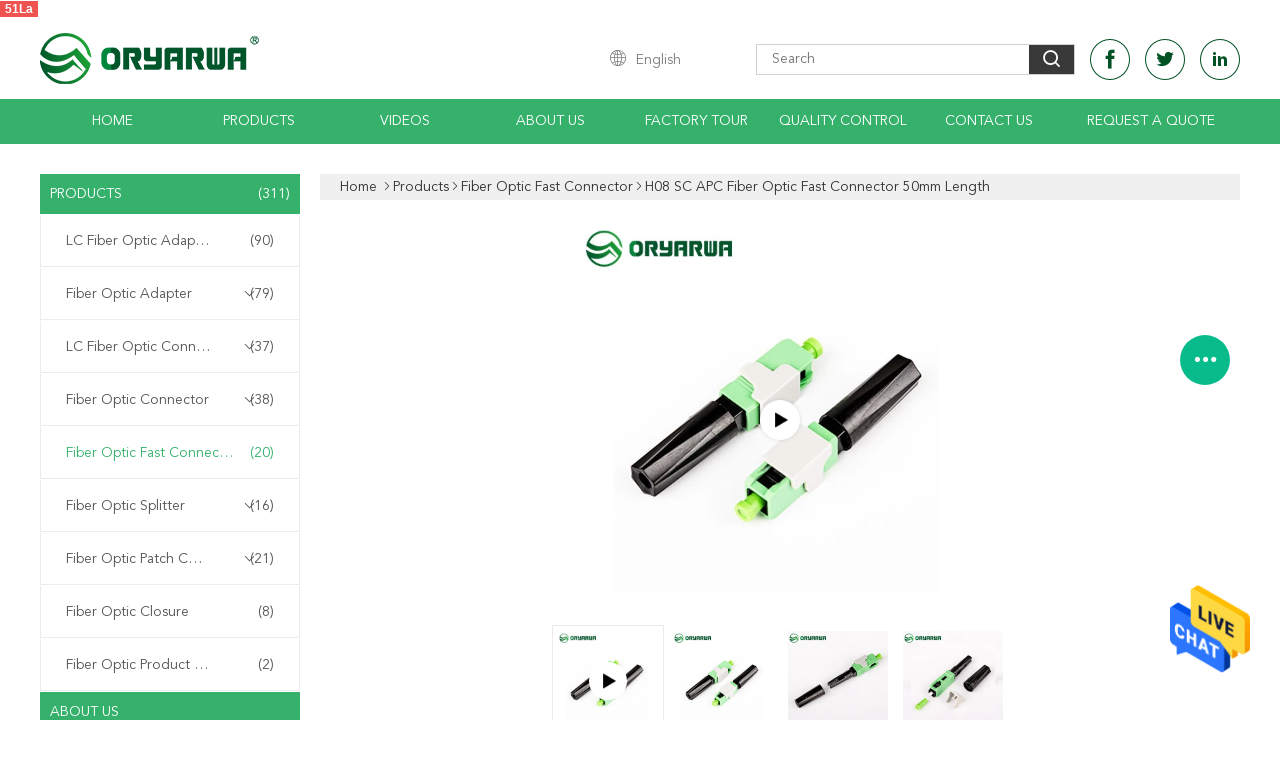

--- FILE ---
content_type: text/html
request_url: https://www.oryarwafiberoptic.com/sale-37412084-h08-sc-apc-fiber-optic-fast-connector-50mm-length.html
body_size: 26707
content:

<!DOCTYPE html>
<html  lang=en>
<head>
	<meta charset="utf-8">
	<meta http-equiv="X-UA-Compatible" content="IE=edge">
	<meta name="viewport" content="width=device-width, initial-scale=1.0, maximum-scale=1.0, user-scalable=no">
    <title>H08 SC APC Fiber Optic Fast Connector 50mm Length</title>
    <meta name="keywords" content="Fiber Optic Fast Connector, H08 SC APC Fiber Optic Fast Connector 50mm Length, Fiber Optic Fast Connector for sale, Fiber Optic Fast Connector price" />
    <meta name="description" content="High quality H08 SC APC Fiber Optic Fast Connector 50mm Length from China, China's leading product market Fiber Optic Fast Connector product market, With strict quality control Fiber Optic Fast Connector factories, Producing high quality H08 SC APC Fiber Optic Fast Connector 50mm Length PRODUCTS." />
    <link type='text/css' rel='stylesheet' href='/??/images/global.css,/photo/oryarwafiberoptic/sitetpl/style/common.css?ver=1677563719' media='all'>
			  <script type='text/javascript' src='/js/jquery.js'></script><meta property="og:title" content="H08 SC APC Fiber Optic Fast Connector 50mm Length" />
<meta property="og:description" content="High quality H08 SC APC Fiber Optic Fast Connector 50mm Length from China, China's leading product market Fiber Optic Fast Connector product market, With strict quality control Fiber Optic Fast Connector factories, Producing high quality H08 SC APC Fiber Optic Fast Connector 50mm Length PRODUCTS." />
<meta property="og:type" content="product" />
<meta property="og:availability" content="instock" />
<meta property="og:site_name" content="Zhejiang Oryarwa Communication Equipment CO.,LTD" />
<meta property="og:url" content="https://www.oryarwafiberoptic.com/sale-37412084-h08-sc-apc-fiber-optic-fast-connector-50mm-length.html" />
<meta property="og:image" content="https://www.oryarwafiberoptic.com/photo/ps148539004-h08_sc_apc_fiber_optic_fast_connector_50mm_length.jpg" />
<link rel="canonical" href="https://www.oryarwafiberoptic.com/sale-37412084-h08-sc-apc-fiber-optic-fast-connector-50mm-length.html" />
<link rel="alternate" href="https://m.oryarwafiberoptic.com/sale-37412084-h08-sc-apc-fiber-optic-fast-connector-50mm-length.html" media="only screen and (max-width: 640px)" />
<style type="text/css">
/*<![CDATA[*/
.consent__cookie {position: fixed;top: 0;left: 0;width: 100%;height: 0%;z-index: 100000;}.consent__cookie_bg {position: fixed;top: 0;left: 0;width: 100%;height: 100%;background: #000;opacity: .6;display: none }.consent__cookie_rel {position: fixed;bottom:0;left: 0;width: 100%;background: #fff;display: -webkit-box;display: -ms-flexbox;display: flex;flex-wrap: wrap;padding: 24px 80px;-webkit-box-sizing: border-box;box-sizing: border-box;-webkit-box-pack: justify;-ms-flex-pack: justify;justify-content: space-between;-webkit-transition: all ease-in-out .3s;transition: all ease-in-out .3s }.consent__close {position: absolute;top: 20px;right: 20px;cursor: pointer }.consent__close svg {fill: #777 }.consent__close:hover svg {fill: #000 }.consent__cookie_box {flex: 1;word-break: break-word;}.consent__warm {color: #777;font-size: 16px;margin-bottom: 12px;line-height: 19px }.consent__title {color: #333;font-size: 20px;font-weight: 600;margin-bottom: 12px;line-height: 23px }.consent__itxt {color: #333;font-size: 14px;margin-bottom: 12px;display: -webkit-box;display: -ms-flexbox;display: flex;-webkit-box-align: center;-ms-flex-align: center;align-items: center }.consent__itxt i {display: -webkit-inline-box;display: -ms-inline-flexbox;display: inline-flex;width: 28px;height: 28px;border-radius: 50%;background: #e0f9e9;margin-right: 8px;-webkit-box-align: center;-ms-flex-align: center;align-items: center;-webkit-box-pack: center;-ms-flex-pack: center;justify-content: center }.consent__itxt svg {fill: #3ca860 }.consent__txt {color: #a6a6a6;font-size: 14px;margin-bottom: 8px;line-height: 17px }.consent__btns {display: -webkit-box;display: -ms-flexbox;display: flex;-webkit-box-orient: vertical;-webkit-box-direction: normal;-ms-flex-direction: column;flex-direction: column;-webkit-box-pack: center;-ms-flex-pack: center;justify-content: center;flex-shrink: 0;}.consent__btn {width: 280px;height: 40px;line-height: 40px;text-align: center;background: #3ca860;color: #fff;border-radius: 4px;margin: 8px 0;-webkit-box-sizing: border-box;box-sizing: border-box;cursor: pointer;font-size:14px}.consent__btn:hover {background: #00823b }.consent__btn.empty {color: #3ca860;border: 1px solid #3ca860;background: #fff }.consent__btn.empty:hover {background: #3ca860;color: #fff }.open .consent__cookie_bg {display: block }.open .consent__cookie_rel {bottom: 0 }@media (max-width: 760px) {.consent__btns {width: 100%;align-items: center;}.consent__cookie_rel {padding: 20px 24px }}.consent__cookie.open {display: block;}.consent__cookie {display: none;}
/*]]>*/
</style>
<script type="text/javascript">
/*<![CDATA[*/
window.isvideotpl = 0;window.detailurl = '';
var isShowGuide=0;showGuideColor=0;var company_type = 0;var webim_domain = '';

var colorUrl = '';
var aisearch = 0;
var selfUrl = '';
window.playerReportUrl='/vod/view_count/report';
var query_string = ["Products","Detail"];
var g_tp = '';
var customtplcolor = 99608;
window.predomainsub = "";
/*]]>*/
</script>
</head>
<body>
<img src="/logo.gif" style="display:none" alt="logo"/>
    <div id="floatAd" style="z-index: 110000;position:absolute;right:30px;bottom:60px;height:79px;display: block;">
                                <a href="/webim/webim_tab.html" rel="nofollow" data-uid="73694" onclick= 'setwebimCookie(73694,37412084,0);' target="_blank">
            <img style="width: 80px;cursor: pointer;" alt='Send Message' src="/images/floatimage_chat.gif"/>
        </a>
                                </div>
<a style="display: none!important;" title="Zhejiang Oryarwa Communication Equipment CO.,LTD" class="float-inquiry" href="/contactnow.html" onclick='setinquiryCookie("{\"showproduct\":1,\"pid\":\"37412084\",\"name\":\"H08 SC APC Fiber Optic Fast Connector 50mm Length\",\"source_url\":\"\\/sale-37412084-h08-sc-apc-fiber-optic-fast-connector-50mm-length.html\",\"picurl\":\"\\/photo\\/pd148539004-h08_sc_apc_fiber_optic_fast_connector_50mm_length.jpg\",\"propertyDetail\":[[\"Product Name\",\"H08 SC APC 50MM Fast Connector\"],[\"Type\",\"With Embedded\"],[\"Fiber Diameter\",\"125\\u03bcm-900\\u03bcm\"],[\"Length\",\"50mm\"]],\"company_name\":null,\"picurl_c\":\"\\/photo\\/pc148539004-h08_sc_apc_fiber_optic_fast_connector_50mm_length.jpg\",\"price\":\"Negotiate\",\"username\":\"Jenny Qin\",\"viewTime\":\"Last Login : 6 hours 11 minutes ago\",\"subject\":\"What is the delivery time on H08 SC APC Fiber Optic Fast Connector 50mm Length\",\"countrycode\":\"\"}");'></a>
<script type="text/javascript" src="//js.users.51.la/21823529.js"></script><script>
var originProductInfo = '';
var originProductInfo = {"showproduct":1,"pid":"37412084","name":"H08 SC APC Fiber Optic Fast Connector 50mm Length","source_url":"\/sale-37412084-h08-sc-apc-fiber-optic-fast-connector-50mm-length.html","picurl":"\/photo\/pd148539004-h08_sc_apc_fiber_optic_fast_connector_50mm_length.jpg","propertyDetail":[["Product Name","H08 SC APC 50MM Fast Connector"],["Type","With Embedded"],["Fiber Diameter","125\u03bcm-900\u03bcm"],["Length","50mm"]],"company_name":null,"picurl_c":"\/photo\/pc148539004-h08_sc_apc_fiber_optic_fast_connector_50mm_length.jpg","price":"Negotiate","username":"Jenny Qin","viewTime":"Last Login : 4 hours 11 minutes ago","subject":"I am interested in your H08 SC APC Fiber Optic Fast Connector 50mm Length","countrycode":""};
var save_url = "/contactsave.html";
var update_url = "/updateinquiry.html";
var productInfo = {};
var defaulProductInfo = {};
var myDate = new Date();
var curDate = myDate.getFullYear()+'-'+(parseInt(myDate.getMonth())+1)+'-'+myDate.getDate();
var message = '';
var default_pop = 1;
var leaveMessageDialog = document.getElementsByClassName('leave-message-dialog')[0]; // 获取弹层
var _$$ = function (dom) {
    return document.querySelectorAll(dom);
};
resInfo = originProductInfo;
defaulProductInfo.pid = resInfo['pid'];
defaulProductInfo.productName = resInfo['name'];
defaulProductInfo.productInfo = resInfo['propertyDetail'];
defaulProductInfo.productImg = resInfo['picurl_c'];
defaulProductInfo.subject = resInfo['subject'];
defaulProductInfo.productImgAlt = resInfo['name'];
var inquirypopup_tmp = 1;
var message = 'Dear,'+'\r\n'+"I am interested in"+' '+trim(resInfo['name'])+", could you send me more details such as type, size, MOQ, material, etc."+'\r\n'+"Thanks!"+'\r\n'+"Waiting for your reply.";
var message_1 = 'Dear,'+'\r\n'+"I am interested in"+' '+trim(resInfo['name'])+", could you send me more details such as type, size, MOQ, material, etc."+'\r\n'+"Thanks!"+'\r\n'+"Waiting for your reply.";
var message_2 = 'Hello,'+'\r\n'+"I am looking for"+' '+trim(resInfo['name'])+", please send me the price, specification and picture."+'\r\n'+"Your swift response will be highly appreciated."+'\r\n'+"Feel free to contact me for more information."+'\r\n'+"Thanks a lot.";
var message_3 = 'Hello,'+'\r\n'+trim(resInfo['name'])+' '+"meets my expectations."+'\r\n'+"Please give me the best price and some other product information."+'\r\n'+"Feel free to contact me via my mail."+'\r\n'+"Thanks a lot.";

var message_4 = 'Dear,'+'\r\n'+"What is the FOB price on your"+' '+trim(resInfo['name'])+'?'+'\r\n'+"Which is the nearest port name?"+'\r\n'+"Please reply me as soon as possible, it would be better to share further information."+'\r\n'+"Regards!";
var message_5 = 'Hi there,'+'\r\n'+"I am very interested in your"+' '+trim(resInfo['name'])+'.'+'\r\n'+"Please send me your product details."+'\r\n'+"Looking forward to your quick reply."+'\r\n'+"Feel free to contact me by mail."+'\r\n'+"Regards!";

var message_6 = 'Dear,'+'\r\n'+"Please provide us with information about your"+' '+trim(resInfo['name'])+", such as type, size, material, and of course the best price."+'\r\n'+"Looking forward to your quick reply."+'\r\n'+"Thank you!";
var message_7 = 'Dear,'+'\r\n'+"Can you supply"+' '+trim(resInfo['name'])+" for us?"+'\r\n'+"First we want a price list and some product details."+'\r\n'+"I hope to get reply asap and look forward to cooperation."+'\r\n'+"Thank you very much.";
var message_8 = 'hi,'+'\r\n'+"I am looking for"+' '+trim(resInfo['name'])+", please give me some more detailed product information."+'\r\n'+"I look forward to your reply."+'\r\n'+"Thank you!";
var message_9 = 'Hello,'+'\r\n'+"Your"+' '+trim(resInfo['name'])+" meets my requirements very well."+'\r\n'+"Please send me the price, specification, and similar model will be OK."+'\r\n'+"Feel free to chat with me."+'\r\n'+"Thanks!";
var message_10 = 'Dear,'+'\r\n'+"I want to know more about the details and quotation of"+' '+trim(resInfo['name'])+'.'+'\r\n'+"Feel free to contact me."+'\r\n'+"Regards!";

var r = getRandom(1,10);

defaulProductInfo.message = eval("message_"+r);

var mytAjax = {

    post: function(url, data, fn) {
        var xhr = new XMLHttpRequest();
        xhr.open("POST", url, true);
        xhr.setRequestHeader("Content-Type", "application/x-www-form-urlencoded;charset=UTF-8");
        xhr.setRequestHeader("X-Requested-With", "XMLHttpRequest");
        xhr.setRequestHeader('Content-Type','text/plain;charset=UTF-8');
        xhr.onreadystatechange = function() {
            if(xhr.readyState == 4 && (xhr.status == 200 || xhr.status == 304)) {
                fn.call(this, xhr.responseText);
            }
        };
        xhr.send(data);
    },

    postform: function(url, data, fn) {
        var xhr = new XMLHttpRequest();
        xhr.open("POST", url, true);
        xhr.setRequestHeader("X-Requested-With", "XMLHttpRequest");
        xhr.onreadystatechange = function() {
            if(xhr.readyState == 4 && (xhr.status == 200 || xhr.status == 304)) {
                fn.call(this, xhr.responseText);
            }
        };
        xhr.send(data);
    }
};
/*window.onload = function(){
    leaveMessageDialog = document.getElementsByClassName('leave-message-dialog')[0];
    if (window.localStorage.recordDialogStatus=='undefined' || (window.localStorage.recordDialogStatus!='undefined' && window.localStorage.recordDialogStatus != curDate)) {
        setTimeout(function(){
            if(parseInt(inquirypopup_tmp%10) == 1){
                creatDialog(defaulProductInfo, 1);
            }
        }, 6000);
    }
};*/
function trim(str)
{
    str = str.replace(/(^\s*)/g,"");
    return str.replace(/(\s*$)/g,"");
};
function getRandom(m,n){
    var num = Math.floor(Math.random()*(m - n) + n);
    return num;
};
function strBtn(param) {

    var starattextarea = document.getElementById("textareamessage").value.length;
    var email = document.getElementById("startEmail").value;

    var default_tip = document.querySelectorAll(".watermark_container").length;
    if (20 < starattextarea && starattextarea < 3000) {
        if(default_tip>0){
            document.getElementById("textareamessage1").parentNode.parentNode.nextElementSibling.style.display = "none";
        }else{
            document.getElementById("textareamessage1").parentNode.nextElementSibling.style.display = "none";
        }

    } else {
        if(default_tip>0){
            document.getElementById("textareamessage1").parentNode.parentNode.nextElementSibling.style.display = "block";
        }else{
            document.getElementById("textareamessage1").parentNode.nextElementSibling.style.display = "block";
        }

        return;
    }

    // var re = /^([a-zA-Z0-9_-])+@([a-zA-Z0-9_-])+\.([a-zA-Z0-9_-])+/i;/*邮箱不区分大小写*/
    var re = /^[a-zA-Z0-9][\w-]*(\.?[\w-]+)*@[a-zA-Z0-9-]+(\.[a-zA-Z0-9]+)+$/i;
    if (!re.test(email)) {
        document.getElementById("startEmail").nextElementSibling.style.display = "block";
        return;
    } else {
        document.getElementById("startEmail").nextElementSibling.style.display = "none";
    }

    var subject = document.getElementById("pop_subject").value;
    var pid = document.getElementById("pop_pid").value;
    var message = document.getElementById("textareamessage").value;
    var sender_email = document.getElementById("startEmail").value;
    var tel = '';
    if (document.getElementById("tel0") != undefined && document.getElementById("tel0") != '')
        tel = document.getElementById("tel0").value;
    var form_serialize = '&tel='+tel;

    form_serialize = form_serialize.replace(/\+/g, "%2B");
    mytAjax.post(save_url,"pid="+pid+"&subject="+subject+"&email="+sender_email+"&message="+(message)+form_serialize,function(res){
        var mes = JSON.parse(res);
        if(mes.status == 200){
            var iid = mes.iid;
            document.getElementById("pop_iid").value = iid;
            document.getElementById("pop_uuid").value = mes.uuid;

            if(typeof gtag_report_conversion === "function"){
                gtag_report_conversion();//执行统计js代码
            }
            if(typeof fbq === "function"){
                fbq('track','Purchase');//执行统计js代码
            }
        }
    });
    for (var index = 0; index < document.querySelectorAll(".dialog-content-pql").length; index++) {
        document.querySelectorAll(".dialog-content-pql")[index].style.display = "none";
    };
    $('#idphonepql').val(tel);
    document.getElementById("dialog-content-pql-id").style.display = "block";
    ;
};
function twoBtnOk(param) {

    var selectgender = document.getElementById("Mr").innerHTML;
    var iid = document.getElementById("pop_iid").value;
    var sendername = document.getElementById("idnamepql").value;
    var senderphone = document.getElementById("idphonepql").value;
    var sendercname = document.getElementById("idcompanypql").value;
    var uuid = document.getElementById("pop_uuid").value;
    var gender = 2;
    if(selectgender == 'Mr.') gender = 0;
    if(selectgender == 'Mrs.') gender = 1;
    var pid = document.getElementById("pop_pid").value;
    var form_serialize = '';

        form_serialize = form_serialize.replace(/\+/g, "%2B");

    mytAjax.post(update_url,"iid="+iid+"&gender="+gender+"&uuid="+uuid+"&name="+(sendername)+"&tel="+(senderphone)+"&company="+(sendercname)+form_serialize,function(res){});

    for (var index = 0; index < document.querySelectorAll(".dialog-content-pql").length; index++) {
        document.querySelectorAll(".dialog-content-pql")[index].style.display = "none";
    };
    document.getElementById("dialog-content-pql-ok").style.display = "block";

};
function toCheckMust(name) {
    $('#'+name+'error').hide();
}
function handClidk(param) {
    var starattextarea = document.getElementById("textareamessage1").value.length;
    var email = document.getElementById("startEmail1").value;
    var default_tip = document.querySelectorAll(".watermark_container").length;
    if (20 < starattextarea && starattextarea < 3000) {
        if(default_tip>0){
            document.getElementById("textareamessage1").parentNode.parentNode.nextElementSibling.style.display = "none";
        }else{
            document.getElementById("textareamessage1").parentNode.nextElementSibling.style.display = "none";
        }

    } else {
        if(default_tip>0){
            document.getElementById("textareamessage1").parentNode.parentNode.nextElementSibling.style.display = "block";
        }else{
            document.getElementById("textareamessage1").parentNode.nextElementSibling.style.display = "block";
        }

        return;
    }

    // var re = /^([a-zA-Z0-9_-])+@([a-zA-Z0-9_-])+\.([a-zA-Z0-9_-])+/i;
    var re = /^[a-zA-Z0-9][\w-]*(\.?[\w-]+)*@[a-zA-Z0-9-]+(\.[a-zA-Z0-9]+)+$/i;
    if (!re.test(email)) {
        document.getElementById("startEmail1").nextElementSibling.style.display = "block";
        return;
    } else {
        document.getElementById("startEmail1").nextElementSibling.style.display = "none";
    }

    var subject = document.getElementById("pop_subject").value;
    var pid = document.getElementById("pop_pid").value;
    var message = document.getElementById("textareamessage1").value;
    var sender_email = document.getElementById("startEmail1").value;
    var form_serialize = tel = '';
    if (document.getElementById("tel1") != undefined && document.getElementById("tel1") != '')
        tel = document.getElementById("tel1").value;
        mytAjax.post(save_url,"email="+sender_email+"&tel="+tel+"&pid="+pid+"&message="+message+"&subject="+subject+form_serialize,function(res){

        var mes = JSON.parse(res);
        if(mes.status == 200){
            var iid = mes.iid;
            document.getElementById("pop_iid").value = iid;
            document.getElementById("pop_uuid").value = mes.uuid;
            if(typeof gtag_report_conversion === "function"){
                gtag_report_conversion();//执行统计js代码
            }
        }

    });
    for (var index = 0; index < document.querySelectorAll(".dialog-content-pql").length; index++) {
        document.querySelectorAll(".dialog-content-pql")[index].style.display = "none";
    };
    $('#idphonepql').val(tel);
    document.getElementById("dialog-content-pql-id").style.display = "block";

};
window.addEventListener('load', function () {
    $('.checkbox-wrap label').each(function(){
        if($(this).find('input').prop('checked')){
            $(this).addClass('on')
        }else {
            $(this).removeClass('on')
        }
    })
    $(document).on('click', '.checkbox-wrap label' , function(ev){
        if (ev.target.tagName.toUpperCase() != 'INPUT') {
            $(this).toggleClass('on')
        }
    })
})

function hand_video(pdata) {
    data = JSON.parse(pdata);
    productInfo.productName = data.productName;
    productInfo.productInfo = data.productInfo;
    productInfo.productImg = data.productImg;
    productInfo.subject = data.subject;

    var message = 'Dear,'+'\r\n'+"I am interested in"+' '+trim(data.productName)+", could you send me more details such as type, size, quantity, material, etc."+'\r\n'+"Thanks!"+'\r\n'+"Waiting for your reply.";

    var message = 'Dear,'+'\r\n'+"I am interested in"+' '+trim(data.productName)+", could you send me more details such as type, size, MOQ, material, etc."+'\r\n'+"Thanks!"+'\r\n'+"Waiting for your reply.";
    var message_1 = 'Dear,'+'\r\n'+"I am interested in"+' '+trim(data.productName)+", could you send me more details such as type, size, MOQ, material, etc."+'\r\n'+"Thanks!"+'\r\n'+"Waiting for your reply.";
    var message_2 = 'Hello,'+'\r\n'+"I am looking for"+' '+trim(data.productName)+", please send me the price, specification and picture."+'\r\n'+"Your swift response will be highly appreciated."+'\r\n'+"Feel free to contact me for more information."+'\r\n'+"Thanks a lot.";
    var message_3 = 'Hello,'+'\r\n'+trim(data.productName)+' '+"meets my expectations."+'\r\n'+"Please give me the best price and some other product information."+'\r\n'+"Feel free to contact me via my mail."+'\r\n'+"Thanks a lot.";

    var message_4 = 'Dear,'+'\r\n'+"What is the FOB price on your"+' '+trim(data.productName)+'?'+'\r\n'+"Which is the nearest port name?"+'\r\n'+"Please reply me as soon as possible, it would be better to share further information."+'\r\n'+"Regards!";
    var message_5 = 'Hi there,'+'\r\n'+"I am very interested in your"+' '+trim(data.productName)+'.'+'\r\n'+"Please send me your product details."+'\r\n'+"Looking forward to your quick reply."+'\r\n'+"Feel free to contact me by mail."+'\r\n'+"Regards!";

    var message_6 = 'Dear,'+'\r\n'+"Please provide us with information about your"+' '+trim(data.productName)+", such as type, size, material, and of course the best price."+'\r\n'+"Looking forward to your quick reply."+'\r\n'+"Thank you!";
    var message_7 = 'Dear,'+'\r\n'+"Can you supply"+' '+trim(data.productName)+" for us?"+'\r\n'+"First we want a price list and some product details."+'\r\n'+"I hope to get reply asap and look forward to cooperation."+'\r\n'+"Thank you very much.";
    var message_8 = 'hi,'+'\r\n'+"I am looking for"+' '+trim(data.productName)+", please give me some more detailed product information."+'\r\n'+"I look forward to your reply."+'\r\n'+"Thank you!";
    var message_9 = 'Hello,'+'\r\n'+"Your"+' '+trim(data.productName)+" meets my requirements very well."+'\r\n'+"Please send me the price, specification, and similar model will be OK."+'\r\n'+"Feel free to chat with me."+'\r\n'+"Thanks!";
    var message_10 = 'Dear,'+'\r\n'+"I want to know more about the details and quotation of"+' '+trim(data.productName)+'.'+'\r\n'+"Feel free to contact me."+'\r\n'+"Regards!";

    var r = getRandom(1,10);

    productInfo.message = eval("message_"+r);
    if(parseInt(inquirypopup_tmp/10) == 1){
        productInfo.message = "";
    }
    productInfo.pid = data.pid;
    creatDialog(productInfo, 2);
};

function handDialog(pdata) {
    data = JSON.parse(pdata);
    productInfo.productName = data.productName;
    productInfo.productInfo = data.productInfo;
    productInfo.productImg = data.productImg;
    productInfo.subject = data.subject;

    var message = 'Dear,'+'\r\n'+"I am interested in"+' '+trim(data.productName)+", could you send me more details such as type, size, quantity, material, etc."+'\r\n'+"Thanks!"+'\r\n'+"Waiting for your reply.";

    var message = 'Dear,'+'\r\n'+"I am interested in"+' '+trim(data.productName)+", could you send me more details such as type, size, MOQ, material, etc."+'\r\n'+"Thanks!"+'\r\n'+"Waiting for your reply.";
    var message_1 = 'Dear,'+'\r\n'+"I am interested in"+' '+trim(data.productName)+", could you send me more details such as type, size, MOQ, material, etc."+'\r\n'+"Thanks!"+'\r\n'+"Waiting for your reply.";
    var message_2 = 'Hello,'+'\r\n'+"I am looking for"+' '+trim(data.productName)+", please send me the price, specification and picture."+'\r\n'+"Your swift response will be highly appreciated."+'\r\n'+"Feel free to contact me for more information."+'\r\n'+"Thanks a lot.";
    var message_3 = 'Hello,'+'\r\n'+trim(data.productName)+' '+"meets my expectations."+'\r\n'+"Please give me the best price and some other product information."+'\r\n'+"Feel free to contact me via my mail."+'\r\n'+"Thanks a lot.";

    var message_4 = 'Dear,'+'\r\n'+"What is the FOB price on your"+' '+trim(data.productName)+'?'+'\r\n'+"Which is the nearest port name?"+'\r\n'+"Please reply me as soon as possible, it would be better to share further information."+'\r\n'+"Regards!";
    var message_5 = 'Hi there,'+'\r\n'+"I am very interested in your"+' '+trim(data.productName)+'.'+'\r\n'+"Please send me your product details."+'\r\n'+"Looking forward to your quick reply."+'\r\n'+"Feel free to contact me by mail."+'\r\n'+"Regards!";

    var message_6 = 'Dear,'+'\r\n'+"Please provide us with information about your"+' '+trim(data.productName)+", such as type, size, material, and of course the best price."+'\r\n'+"Looking forward to your quick reply."+'\r\n'+"Thank you!";
    var message_7 = 'Dear,'+'\r\n'+"Can you supply"+' '+trim(data.productName)+" for us?"+'\r\n'+"First we want a price list and some product details."+'\r\n'+"I hope to get reply asap and look forward to cooperation."+'\r\n'+"Thank you very much.";
    var message_8 = 'hi,'+'\r\n'+"I am looking for"+' '+trim(data.productName)+", please give me some more detailed product information."+'\r\n'+"I look forward to your reply."+'\r\n'+"Thank you!";
    var message_9 = 'Hello,'+'\r\n'+"Your"+' '+trim(data.productName)+" meets my requirements very well."+'\r\n'+"Please send me the price, specification, and similar model will be OK."+'\r\n'+"Feel free to chat with me."+'\r\n'+"Thanks!";
    var message_10 = 'Dear,'+'\r\n'+"I want to know more about the details and quotation of"+' '+trim(data.productName)+'.'+'\r\n'+"Feel free to contact me."+'\r\n'+"Regards!";

    var r = getRandom(1,10);

    productInfo.message = eval("message_"+r);
    if(parseInt(inquirypopup_tmp/10) == 1){
        productInfo.message = "";
    }
    productInfo.pid = data.pid;
    creatDialog(productInfo, 2);
};

function closepql(param) {

    leaveMessageDialog.style.display = 'none';
};

function closepql2(param) {

    for (var index = 0; index < document.querySelectorAll(".dialog-content-pql").length; index++) {
        document.querySelectorAll(".dialog-content-pql")[index].style.display = "none";
    };
    document.getElementById("dialog-content-pql-ok").style.display = "block";
};

function decodeHtmlEntities(str) {
    var tempElement = document.createElement('div');
    tempElement.innerHTML = str;
    return tempElement.textContent || tempElement.innerText || '';
}

function initProduct(productInfo,type){

    productInfo.productName = decodeHtmlEntities(productInfo.productName);
    productInfo.message = decodeHtmlEntities(productInfo.message);

    leaveMessageDialog = document.getElementsByClassName('leave-message-dialog')[0];
    leaveMessageDialog.style.display = "block";
    if(type == 3){
        var popinquiryemail = document.getElementById("popinquiryemail").value;
        _$$("#startEmail1")[0].value = popinquiryemail;
    }else{
        _$$("#startEmail1")[0].value = "";
    }
    _$$("#startEmail")[0].value = "";
    _$$("#idnamepql")[0].value = "";
    _$$("#idphonepql")[0].value = "";
    _$$("#idcompanypql")[0].value = "";

    _$$("#pop_pid")[0].value = productInfo.pid;
    _$$("#pop_subject")[0].value = productInfo.subject;
    
    if(parseInt(inquirypopup_tmp/10) == 1){
        productInfo.message = "";
    }

    _$$("#textareamessage1")[0].value = productInfo.message;
    _$$("#textareamessage")[0].value = productInfo.message;

    _$$("#dialog-content-pql-id .titlep")[0].innerHTML = productInfo.productName;
    _$$("#dialog-content-pql-id img")[0].setAttribute("src", productInfo.productImg);
    _$$("#dialog-content-pql-id img")[0].setAttribute("alt", productInfo.productImgAlt);

    _$$("#dialog-content-pql-id-hand img")[0].setAttribute("src", productInfo.productImg);
    _$$("#dialog-content-pql-id-hand img")[0].setAttribute("alt", productInfo.productImgAlt);
    _$$("#dialog-content-pql-id-hand .titlep")[0].innerHTML = productInfo.productName;

    if (productInfo.productInfo.length > 0) {
        var ul2, ul;
        ul = document.createElement("ul");
        for (var index = 0; index < productInfo.productInfo.length; index++) {
            var el = productInfo.productInfo[index];
            var li = document.createElement("li");
            var span1 = document.createElement("span");
            span1.innerHTML = el[0] + ":";
            var span2 = document.createElement("span");
            span2.innerHTML = el[1];
            li.appendChild(span1);
            li.appendChild(span2);
            ul.appendChild(li);

        }
        ul2 = ul.cloneNode(true);
        if (type === 1) {
            _$$("#dialog-content-pql-id .left")[0].replaceChild(ul, _$$("#dialog-content-pql-id .left ul")[0]);
        } else {
            _$$("#dialog-content-pql-id-hand .left")[0].replaceChild(ul2, _$$("#dialog-content-pql-id-hand .left ul")[0]);
            _$$("#dialog-content-pql-id .left")[0].replaceChild(ul, _$$("#dialog-content-pql-id .left ul")[0]);
        }
    };
    for (var index = 0; index < _$$("#dialog-content-pql-id .right ul li").length; index++) {
        _$$("#dialog-content-pql-id .right ul li")[index].addEventListener("click", function (params) {
            _$$("#dialog-content-pql-id .right #Mr")[0].innerHTML = this.innerHTML
        }, false)

    };

};
function closeInquiryCreateDialog() {
    document.getElementById("xuanpan_dialog_box_pql").style.display = "none";
};
function showInquiryCreateDialog() {
    document.getElementById("xuanpan_dialog_box_pql").style.display = "block";
};
function submitPopInquiry(){
    var message = document.getElementById("inquiry_message").value;
    var email = document.getElementById("inquiry_email").value;
    var subject = defaulProductInfo.subject;
    var pid = defaulProductInfo.pid;
    if (email === undefined) {
        showInquiryCreateDialog();
        document.getElementById("inquiry_email").style.border = "1px solid red";
        return false;
    };
    if (message === undefined) {
        showInquiryCreateDialog();
        document.getElementById("inquiry_message").style.border = "1px solid red";
        return false;
    };
    if (email.search(/^\w+((-\w+)|(\.\w+))*\@[A-Za-z0-9]+((\.|-)[A-Za-z0-9]+)*\.[A-Za-z0-9]+$/) == -1) {
        document.getElementById("inquiry_email").style.border= "1px solid red";
        showInquiryCreateDialog();
        return false;
    } else {
        document.getElementById("inquiry_email").style.border= "";
    };
    if (message.length < 20 || message.length >3000) {
        showInquiryCreateDialog();
        document.getElementById("inquiry_message").style.border = "1px solid red";
        return false;
    } else {
        document.getElementById("inquiry_message").style.border = "";
    };
    var tel = '';
    if (document.getElementById("tel") != undefined && document.getElementById("tel") != '')
        tel = document.getElementById("tel").value;

    mytAjax.post(save_url,"pid="+pid+"&subject="+subject+"&email="+email+"&message="+(message)+'&tel='+tel,function(res){
        var mes = JSON.parse(res);
        if(mes.status == 200){
            var iid = mes.iid;
            document.getElementById("pop_iid").value = iid;
            document.getElementById("pop_uuid").value = mes.uuid;

        }
    });
    initProduct(defaulProductInfo);
    for (var index = 0; index < document.querySelectorAll(".dialog-content-pql").length; index++) {
        document.querySelectorAll(".dialog-content-pql")[index].style.display = "none";
    };
    $('#idphonepql').val(tel);
    document.getElementById("dialog-content-pql-id").style.display = "block";

};

//带附件上传
function submitPopInquiryfile(email_id,message_id,check_sort,name_id,phone_id,company_id,attachments){

    if(typeof(check_sort) == 'undefined'){
        check_sort = 0;
    }
    var message = document.getElementById(message_id).value;
    var email = document.getElementById(email_id).value;
    var attachments = document.getElementById(attachments).value;
    if(typeof(name_id) !== 'undefined' && name_id != ""){
        var name  = document.getElementById(name_id).value;
    }
    if(typeof(phone_id) !== 'undefined' && phone_id != ""){
        var phone = document.getElementById(phone_id).value;
    }
    if(typeof(company_id) !== 'undefined' && company_id != ""){
        var company = document.getElementById(company_id).value;
    }
    var subject = defaulProductInfo.subject;
    var pid = defaulProductInfo.pid;

    if(check_sort == 0){
        if (email === undefined) {
            showInquiryCreateDialog();
            document.getElementById(email_id).style.border = "1px solid red";
            return false;
        };
        if (message === undefined) {
            showInquiryCreateDialog();
            document.getElementById(message_id).style.border = "1px solid red";
            return false;
        };

        if (email.search(/^\w+((-\w+)|(\.\w+))*\@[A-Za-z0-9]+((\.|-)[A-Za-z0-9]+)*\.[A-Za-z0-9]+$/) == -1) {
            document.getElementById(email_id).style.border= "1px solid red";
            showInquiryCreateDialog();
            return false;
        } else {
            document.getElementById(email_id).style.border= "";
        };
        if (message.length < 20 || message.length >3000) {
            showInquiryCreateDialog();
            document.getElementById(message_id).style.border = "1px solid red";
            return false;
        } else {
            document.getElementById(message_id).style.border = "";
        };
    }else{

        if (message === undefined) {
            showInquiryCreateDialog();
            document.getElementById(message_id).style.border = "1px solid red";
            return false;
        };

        if (email === undefined) {
            showInquiryCreateDialog();
            document.getElementById(email_id).style.border = "1px solid red";
            return false;
        };

        if (message.length < 20 || message.length >3000) {
            showInquiryCreateDialog();
            document.getElementById(message_id).style.border = "1px solid red";
            return false;
        } else {
            document.getElementById(message_id).style.border = "";
        };

        if (email.search(/^\w+((-\w+)|(\.\w+))*\@[A-Za-z0-9]+((\.|-)[A-Za-z0-9]+)*\.[A-Za-z0-9]+$/) == -1) {
            document.getElementById(email_id).style.border= "1px solid red";
            showInquiryCreateDialog();
            return false;
        } else {
            document.getElementById(email_id).style.border= "";
        };

    };

    mytAjax.post(save_url,"pid="+pid+"&subject="+subject+"&email="+email+"&message="+message+"&company="+company+"&attachments="+attachments,function(res){
        var mes = JSON.parse(res);
        if(mes.status == 200){
            var iid = mes.iid;
            document.getElementById("pop_iid").value = iid;
            document.getElementById("pop_uuid").value = mes.uuid;

            if(typeof gtag_report_conversion === "function"){
                gtag_report_conversion();//执行统计js代码
            }
            if(typeof fbq === "function"){
                fbq('track','Purchase');//执行统计js代码
            }
        }
    });
    initProduct(defaulProductInfo);

    if(name !== undefined && name != ""){
        _$$("#idnamepql")[0].value = name;
    }

    if(phone !== undefined && phone != ""){
        _$$("#idphonepql")[0].value = phone;
    }

    if(company !== undefined && company != ""){
        _$$("#idcompanypql")[0].value = company;
    }

    for (var index = 0; index < document.querySelectorAll(".dialog-content-pql").length; index++) {
        document.querySelectorAll(".dialog-content-pql")[index].style.display = "none";
    };
    document.getElementById("dialog-content-pql-id").style.display = "block";

};
function submitPopInquiryByParam(email_id,message_id,check_sort,name_id,phone_id,company_id){

    if(typeof(check_sort) == 'undefined'){
        check_sort = 0;
    }

    var senderphone = '';
    var message = document.getElementById(message_id).value;
    var email = document.getElementById(email_id).value;
    if(typeof(name_id) !== 'undefined' && name_id != ""){
        var name  = document.getElementById(name_id).value;
    }
    if(typeof(phone_id) !== 'undefined' && phone_id != ""){
        var phone = document.getElementById(phone_id).value;
        senderphone = phone;
    }
    if(typeof(company_id) !== 'undefined' && company_id != ""){
        var company = document.getElementById(company_id).value;
    }
    var subject = defaulProductInfo.subject;
    var pid = defaulProductInfo.pid;

    if(check_sort == 0){
        if (email === undefined) {
            showInquiryCreateDialog();
            document.getElementById(email_id).style.border = "1px solid red";
            return false;
        };
        if (message === undefined) {
            showInquiryCreateDialog();
            document.getElementById(message_id).style.border = "1px solid red";
            return false;
        };

        if (email.search(/^\w+((-\w+)|(\.\w+))*\@[A-Za-z0-9]+((\.|-)[A-Za-z0-9]+)*\.[A-Za-z0-9]+$/) == -1) {
            document.getElementById(email_id).style.border= "1px solid red";
            showInquiryCreateDialog();
            return false;
        } else {
            document.getElementById(email_id).style.border= "";
        };
        if (message.length < 20 || message.length >3000) {
            showInquiryCreateDialog();
            document.getElementById(message_id).style.border = "1px solid red";
            return false;
        } else {
            document.getElementById(message_id).style.border = "";
        };
    }else{

        if (message === undefined) {
            showInquiryCreateDialog();
            document.getElementById(message_id).style.border = "1px solid red";
            return false;
        };

        if (email === undefined) {
            showInquiryCreateDialog();
            document.getElementById(email_id).style.border = "1px solid red";
            return false;
        };

        if (message.length < 20 || message.length >3000) {
            showInquiryCreateDialog();
            document.getElementById(message_id).style.border = "1px solid red";
            return false;
        } else {
            document.getElementById(message_id).style.border = "";
        };

        if (email.search(/^\w+((-\w+)|(\.\w+))*\@[A-Za-z0-9]+((\.|-)[A-Za-z0-9]+)*\.[A-Za-z0-9]+$/) == -1) {
            document.getElementById(email_id).style.border= "1px solid red";
            showInquiryCreateDialog();
            return false;
        } else {
            document.getElementById(email_id).style.border= "";
        };

    };

    var productsku = "";
    if($("#product_sku").length > 0){
        productsku = $("#product_sku").html();
    }

    mytAjax.post(save_url,"tel="+senderphone+"&pid="+pid+"&subject="+subject+"&email="+email+"&message="+message+"&messagesku="+encodeURI(productsku),function(res){
        var mes = JSON.parse(res);
        if(mes.status == 200){
            var iid = mes.iid;
            document.getElementById("pop_iid").value = iid;
            document.getElementById("pop_uuid").value = mes.uuid;

            if(typeof gtag_report_conversion === "function"){
                gtag_report_conversion();//执行统计js代码
            }
            if(typeof fbq === "function"){
                fbq('track','Purchase');//执行统计js代码
            }
        }
    });
    initProduct(defaulProductInfo);

    if(name !== undefined && name != ""){
        _$$("#idnamepql")[0].value = name;
    }

    if(phone !== undefined && phone != ""){
        _$$("#idphonepql")[0].value = phone;
    }

    if(company !== undefined && company != ""){
        _$$("#idcompanypql")[0].value = company;
    }

    for (var index = 0; index < document.querySelectorAll(".dialog-content-pql").length; index++) {
        document.querySelectorAll(".dialog-content-pql")[index].style.display = "none";

    };
    document.getElementById("dialog-content-pql-id").style.display = "block";

};

function creat_videoDialog(productInfo, type) {

    if(type == 1){
        if(default_pop != 1){
            return false;
        }
        window.localStorage.recordDialogStatus = curDate;
    }else{
        default_pop = 0;
    }
    initProduct(productInfo, type);
    if (type === 1) {
        // 自动弹出
        for (var index = 0; index < document.querySelectorAll(".dialog-content-pql").length; index++) {

            document.querySelectorAll(".dialog-content-pql")[index].style.display = "none";
        };
        document.getElementById("dialog-content-pql").style.display = "block";
    } else {
        // 手动弹出
        for (var index = 0; index < document.querySelectorAll(".dialog-content-pql").length; index++) {
            document.querySelectorAll(".dialog-content-pql")[index].style.display = "none";
        };
        document.getElementById("dialog-content-pql-id-hand").style.display = "block";
    }
}

function creatDialog(productInfo, type) {

    if(type == 1){
        if(default_pop != 1){
            return false;
        }
        window.localStorage.recordDialogStatus = curDate;
    }else{
        default_pop = 0;
    }
    initProduct(productInfo, type);
    if (type === 1) {
        // 自动弹出
        for (var index = 0; index < document.querySelectorAll(".dialog-content-pql").length; index++) {

            document.querySelectorAll(".dialog-content-pql")[index].style.display = "none";
        };
        document.getElementById("dialog-content-pql").style.display = "block";
    } else {
        // 手动弹出
        for (var index = 0; index < document.querySelectorAll(".dialog-content-pql").length; index++) {
            document.querySelectorAll(".dialog-content-pql")[index].style.display = "none";
        };
        document.getElementById("dialog-content-pql-id-hand").style.display = "block";
    }
}

//带邮箱信息打开询盘框 emailtype=1表示带入邮箱
function openDialog(emailtype){
    var type = 2;//不带入邮箱，手动弹出
    if(emailtype == 1){
        var popinquiryemail = document.getElementById("popinquiryemail").value;
        // var re = /^([a-zA-Z0-9_-])+@([a-zA-Z0-9_-])+\.([a-zA-Z0-9_-])+/i;
        var re = /^[a-zA-Z0-9][\w-]*(\.?[\w-]+)*@[a-zA-Z0-9-]+(\.[a-zA-Z0-9]+)+$/i;
        if (!re.test(popinquiryemail)) {
            //前端提示样式;
            showInquiryCreateDialog();
            document.getElementById("popinquiryemail").style.border = "1px solid red";
            return false;
        } else {
            //前端提示样式;
        }
        var type = 3;
    }
    creatDialog(defaulProductInfo,type);
}

//上传附件
function inquiryUploadFile(){
    var fileObj = document.querySelector("#fileId").files[0];
    //构建表单数据
    var formData = new FormData();
    var filesize = fileObj.size;
    if(filesize > 10485760 || filesize == 0) {
        document.getElementById("filetips").style.display = "block";
        return false;
    }else {
        document.getElementById("filetips").style.display = "none";
    }
    formData.append('popinquiryfile', fileObj);
    document.getElementById("quotefileform").reset();
    var save_url = "/inquiryuploadfile.html";
    mytAjax.postform(save_url,formData,function(res){
        var mes = JSON.parse(res);
        if(mes.status == 200){
            document.getElementById("uploader-file-info").innerHTML = document.getElementById("uploader-file-info").innerHTML + "<span class=op>"+mes.attfile.name+"<a class=delatt id=att"+mes.attfile.id+" onclick=delatt("+mes.attfile.id+");>Delete</a></span>";
            var nowattachs = document.getElementById("attachments").value;
            if( nowattachs !== ""){
                var attachs = JSON.parse(nowattachs);
                attachs[mes.attfile.id] = mes.attfile;
            }else{
                var attachs = {};
                attachs[mes.attfile.id] = mes.attfile;
            }
            document.getElementById("attachments").value = JSON.stringify(attachs);
        }
    });
}
//附件删除
function delatt(attid)
{
    var nowattachs = document.getElementById("attachments").value;
    if( nowattachs !== ""){
        var attachs = JSON.parse(nowattachs);
        if(attachs[attid] == ""){
            return false;
        }
        var formData = new FormData();
        var delfile = attachs[attid]['filename'];
        var save_url = "/inquirydelfile.html";
        if(delfile != "") {
            formData.append('delfile', delfile);
            mytAjax.postform(save_url, formData, function (res) {
                if(res !== "") {
                    var mes = JSON.parse(res);
                    if (mes.status == 200) {
                        delete attachs[attid];
                        document.getElementById("attachments").value = JSON.stringify(attachs);
                        var s = document.getElementById("att"+attid);
                        s.parentNode.remove();
                    }
                }
            });
        }
    }else{
        return false;
    }
}

</script>
<div class="leave-message-dialog" style="display: none">
<style>
    .leave-message-dialog .close:before, .leave-message-dialog .close:after{
        content:initial;
    }
</style>
<div class="dialog-content-pql" id="dialog-content-pql" style="display: none">
    <span class="close" onclick="closepql()"><img src="/images/close.png" alt="close"></span>
    <div class="title">
        <p class="firstp-pql">Leave a Message</p>
        <p class="lastp-pql">We will call you back soon!</p>
    </div>
    <div class="form">
        <div class="textarea">
            <textarea style='font-family: robot;'  name="" id="textareamessage" cols="30" rows="10" style="margin-bottom:14px;width:100%"
                placeholder="Please enter your inquiry details."></textarea>
        </div>
        <p class="error-pql"> <span class="icon-pql"><img src="/images/error.png" alt="Zhejiang Oryarwa Communication Equipment CO.,LTD"></span> Your message must be between 20-3,000 characters!</p>
        <input id="startEmail" type="text" placeholder="Enter your E-mail" onkeydown="if(event.keyCode === 13){ strBtn();}">
        <p class="error-pql"><span class="icon-pql"><img src="/images/error.png" alt="Zhejiang Oryarwa Communication Equipment CO.,LTD"></span> Please check your E-mail! </p>
                <div class="operations">
            <div class='btn' id="submitStart" type="submit" onclick="strBtn()">SUBMIT</div>
        </div>
            </div>
</div>
<div class="dialog-content-pql dialog-content-pql-id" id="dialog-content-pql-id" style="display:none">
        <span class="close" onclick="closepql2()"><svg t="1648434466530" class="icon" viewBox="0 0 1024 1024" version="1.1" xmlns="http://www.w3.org/2000/svg" p-id="2198" width="16" height="16"><path d="M576 512l277.333333 277.333333-64 64-277.333333-277.333333L234.666667 853.333333 170.666667 789.333333l277.333333-277.333333L170.666667 234.666667 234.666667 170.666667l277.333333 277.333333L789.333333 170.666667 853.333333 234.666667 576 512z" fill="#444444" p-id="2199"></path></svg></span>
    <div class="left">
        <div class="img"><img></div>
        <p class="titlep"></p>
        <ul> </ul>
    </div>
    <div class="right">
                <p class="title">More information facilitates better communication.</p>
                <div style="position: relative;">
            <div class="mr"> <span id="Mr">Mr.</span>
                <ul>
                    <li>Mr.</li>
                    <li>Mrs.</li>
                </ul>
            </div>
            <input style="text-indent: 80px;" type="text" id="idnamepql" placeholder="Input your name">
        </div>
        <input type="text"  id="idphonepql"  placeholder="Phone Number">
        <input type="text" id="idcompanypql"  placeholder="Company" onkeydown="if(event.keyCode === 13){ twoBtnOk();}">
                <div class="btn form_new" id="twoBtnOk" onclick="twoBtnOk()">OK</div>
    </div>
</div>

<div class="dialog-content-pql dialog-content-pql-ok" id="dialog-content-pql-ok" style="display:none">
        <span class="close" onclick="closepql()"><svg t="1648434466530" class="icon" viewBox="0 0 1024 1024" version="1.1" xmlns="http://www.w3.org/2000/svg" p-id="2198" width="16" height="16"><path d="M576 512l277.333333 277.333333-64 64-277.333333-277.333333L234.666667 853.333333 170.666667 789.333333l277.333333-277.333333L170.666667 234.666667 234.666667 170.666667l277.333333 277.333333L789.333333 170.666667 853.333333 234.666667 576 512z" fill="#444444" p-id="2199"></path></svg></span>
    <div class="duihaook"></div>
        <p class="title">Submitted successfully!</p>
        <p class="p1" style="text-align: center; font-size: 18px; margin-top: 14px;">We will call you back soon!</p>
    <div class="btn" onclick="closepql()" id="endOk" style="margin: 0 auto;margin-top: 50px;">OK</div>
</div>
<div class="dialog-content-pql dialog-content-pql-id dialog-content-pql-id-hand" id="dialog-content-pql-id-hand"
    style="display:none">
     <input type="hidden" name="pop_pid" id="pop_pid" value="0">
     <input type="hidden" name="pop_subject" id="pop_subject" value="">
     <input type="hidden" name="pop_iid" id="pop_iid" value="0">
     <input type="hidden" name="pop_uuid" id="pop_uuid" value="0">
        <span class="close" onclick="closepql()"><svg t="1648434466530" class="icon" viewBox="0 0 1024 1024" version="1.1" xmlns="http://www.w3.org/2000/svg" p-id="2198" width="16" height="16"><path d="M576 512l277.333333 277.333333-64 64-277.333333-277.333333L234.666667 853.333333 170.666667 789.333333l277.333333-277.333333L170.666667 234.666667 234.666667 170.666667l277.333333 277.333333L789.333333 170.666667 853.333333 234.666667 576 512z" fill="#444444" p-id="2199"></path></svg></span>
    <div class="left">
        <div class="img"><img></div>
        <p class="titlep"></p>
        <ul> </ul>
    </div>
    <div class="right" style="float:right">
                <div class="title">
            <p class="firstp-pql">Leave a Message</p>
            <p class="lastp-pql">We will call you back soon!</p>
        </div>
                <div class="form">
            <div class="textarea">
                <textarea style='font-family: robot;' name="message" id="textareamessage1" cols="30" rows="10"
                    placeholder="Please enter your inquiry details."></textarea>
            </div>
            <p class="error-pql"> <span class="icon-pql"><img src="/images/error.png" alt="Zhejiang Oryarwa Communication Equipment CO.,LTD"></span> Your message must be between 20-3,000 characters!</p>

                            <input style="display:none" id="tel1" name="tel" type="text" oninput="value=value.replace(/[^0-9_+-]/g,'');" placeholder="Phone Number">
                        <input id='startEmail1' name='email' data-type='1' type='text'
                   placeholder="Enter your E-mail"
                   onkeydown='if(event.keyCode === 13){ handClidk();}'>
            
            <p class='error-pql'><span class='icon-pql'>
                    <img src="/images/error.png" alt="Zhejiang Oryarwa Communication Equipment CO.,LTD"></span> Please check your E-mail!            </p>

            <div class="operations">
                <div class='btn' id="submitStart1" type="submit" onclick="handClidk()">SUBMIT</div>
            </div>
        </div>
    </div>
</div>
</div>
<div id="xuanpan_dialog_box_pql" class="xuanpan_dialog_box_pql"
    style="display:none;background:rgba(0,0,0,.6);width:100%;height:100%;position: fixed;top:0;left:0;z-index: 999999;">
    <div class="box_pql"
      style="width:526px;height:206px;background:rgba(255,255,255,1);opacity:1;border-radius:4px;position: absolute;left: 50%;top: 50%;transform: translate(-50%,-50%);">
      <div onclick="closeInquiryCreateDialog()" class="close close_create_dialog"
        style="cursor: pointer;height:42px;width:40px;float:right;padding-top: 16px;"><span
          style="display: inline-block;width: 25px;height: 2px;background: rgb(114, 114, 114);transform: rotate(45deg); "><span
            style="display: block;width: 25px;height: 2px;background: rgb(114, 114, 114);transform: rotate(-90deg); "></span></span>
      </div>
      <div
        style="height: 72px; overflow: hidden; text-overflow: ellipsis; display:-webkit-box;-ebkit-line-clamp: 3;-ebkit-box-orient: vertical; margin-top: 58px; padding: 0 84px; font-size: 18px; color: rgba(51, 51, 51, 1); text-align: center; ">
        Please leave your correct email and detailed requirements (20-3,000 characters).</div>
      <div onclick="closeInquiryCreateDialog()" class="close_create_dialog"
        style="width: 139px; height: 36px; background: rgba(253, 119, 34, 1); border-radius: 4px; margin: 16px auto; color: rgba(255, 255, 255, 1); font-size: 18px; line-height: 36px; text-align: center;">
        OK</div>
    </div>
</div>
<style type="text/css">.vr-asidebox {position: fixed; bottom: 290px; left: 16px; width: 160px; height: 90px; background: #eee; overflow: hidden; border: 4px solid rgba(4, 120, 237, 0.24); box-shadow: 0px 8px 16px rgba(0, 0, 0, 0.08); border-radius: 8px; display: none; z-index: 1000; } .vr-small {position: fixed; bottom: 290px; left: 16px; width: 72px; height: 90px; background: url(/images/ctm_icon_vr.png) no-repeat center; background-size: 69.5px; overflow: hidden; display: none; cursor: pointer; z-index: 1000; display: block; text-decoration: none; } .vr-group {position: relative; } .vr-animate {width: 160px; height: 90px; background: #eee; position: relative; } .js-marquee {/*margin-right: 0!important;*/ } .vr-link {position: absolute; top: 0; left: 0; width: 100%; height: 100%; display: none; } .vr-mask {position: absolute; top: 0px; left: 0px; width: 100%; height: 100%; display: block; background: #000; opacity: 0.4; } .vr-jump {position: absolute; top: 0px; left: 0px; width: 100%; height: 100%; display: block; background: url(/images/ctm_icon_see.png) no-repeat center center; background-size: 34px; font-size: 0; } .vr-close {position: absolute; top: 50%; right: 0px; width: 16px; height: 20px; display: block; transform: translate(0, -50%); background: rgba(255, 255, 255, 0.6); border-radius: 4px 0px 0px 4px; cursor: pointer; } .vr-close i {position: absolute; top: 0px; left: 0px; width: 100%; height: 100%; display: block; background: url(/images/ctm_icon_left.png) no-repeat center center; background-size: 16px; } .vr-group:hover .vr-link {display: block; } .vr-logo {position: absolute; top: 4px; left: 4px; width: 50px; height: 14px; background: url(/images/ctm_icon_vrshow.png) no-repeat; background-size: 48px; }
</style>

<style>
    .eight_global_header_101 .header .header-content .right .languages-select .languages-list li .language-select__link {
  display: block;
  font-size: 14px;
  padding: 0 16px;
  height: 30px;
  line-height: 30px;
  font-weight: 400;
  color: #333;
  text-decoration: none;
  cursor: pointer;
  text-align: left;
}
.eight_global_header_101 .header .header-content .right .languages-select .languages-list li .language-select__link:hover{
  background-color: #005124;
  color: #fff;
}
.eight_global_header_101 .language-select__link::before
{
  background: url("/images/css-sprite.png") no-repeat;
content: "";
margin: 0 5px;
width: 16px;
height: 12px;
display: inline-block;
flex-shrink: 0;
}

.eight_global_header_101 .header .header-content .right .languages-select .languages-list li.en .language-select__link::before {
background-position: 0 -74px;
}

.eight_global_header_101 .header .header-content .right .languages-select .languages-list li.fr .language-select__link::before {
background-position: -16px -74px;
}

.eight_global_header_101 .header .header-content .right .languages-select .languages-list li.de .language-select__link::before {
background-position: -34px -74px;
}

.eight_global_header_101 .header .header-content .right .languages-select .languages-list li.it .language-select__link::before {
background-position: -50px -74px;
}

.eight_global_header_101 .header .header-content .right .languages-select .languages-list li.ru .language-select__link::before {
background-position: -68px -74px;
}

.eight_global_header_101 .header .header-content .right .languages-select .languages-list li.es .language-select__link::before {
background-position: -85px -74px;
}

.eight_global_header_101 .header .header-content .right .languages-select .languages-list li.pt .language-select__link::before {
background-position: -102px -74px;
}

.eight_global_header_101 .header .header-content .right .languages-select .languages-list li.nl .language-select__link::before {
background-position: -119px -74px;
}

.eight_global_header_101 .header .header-content .right .languages-select .languages-list li.el .language-select__link::before {
background-position: -136px -74px;
}

.eight_global_header_101 .header .header-content .right .languages-select .languages-list li.ja .language-select__link::before {
background-position: -153px -74px;
}

.eight_global_header_101 .header .header-content .right .languages-select .languages-list li.ko .language-select__link::before {
background-position: -170px -74px;
}

.eight_global_header_101 .header .header-content .right .languages-select .languages-list li.ar .language-select__link::before {
background-position: -187px -74px;
}
.eight_global_header_101 .header .header-content .right .languages-select .languages-list li.cn .language-select__link::before {
background-position: -214px -62px;;
}

.eight_global_header_101 .header .header-content .right .languages-select .languages-list li.hi .language-select__link::before {
background-position: -204px -74px;
}

.eight_global_header_101 .header .header-content .right .languages-select .languages-list li.tr .language-select__link::before {
background-position: -221px -74px;
}

.eight_global_header_101 .header .header-content .right .languages-select .languages-list li.id .language-select__link::before {
background-position: -112px -62px;
}

.eight_global_header_101 .header .header-content .right .languages-select .languages-list li.vi .language-select__link::before {
background-position: -129px -62px;
}

.eight_global_header_101 .header .header-content .right .languages-select .languages-list li.th .language-select__link::before {
background-position: -146px -62px;
}

.eight_global_header_101 .header .header-content .right .languages-select .languages-list li.bn .language-select__link::before {
background-position: -162px -62px;
}

.eight_global_header_101 .header .header-content .right .languages-select .languages-list li.fa .language-select__link::before {
background-position: -180px -62px;
}

.eight_global_header_101 .header .header-content .right .languages-select .languages-list li.pl .language-select__link::before {
background-position: -197px -62px;
}
</style>
<div class="eight_global_header_101">
    <div class="header">
        <div class="content-w header-content fn-clear">
            <div class="left">
                <a><img class="logo" onerror="$(this).parent().hide();" src="/logo.gif" alt="China LC Fiber Optic Adapter manufacturer" /></a>            </div>
            <div class="right">
                <div class="languages-select">
                                        <div class="seleced"><i class="iconfont icon-yuyan"></i>English</div>
                    <div class="languages-list">
                        <ul>
                                                                                    <li class="en">
                                                            
                                    <a class="language-select__link" title="China good quality LC Fiber Optic Adapter  on sales" href="https://www.oryarwafiberoptic.com/sale-37412084-h08-sc-apc-fiber-optic-fast-connector-50mm-length.html">English</a>                                
                            </li>
                                                    <li class="fr">
                                                            
                                    <a class="language-select__link" title="China good quality LC Fiber Optic Adapter  on sales" href="https://french.oryarwafiberoptic.com/sale-37412084-h08-sc-apc-fiber-optic-fast-connector-50mm-length.html">French</a>                                
                            </li>
                                                    <li class="de">
                                                            
                                    <a class="language-select__link" title="China good quality LC Fiber Optic Adapter  on sales" href="https://german.oryarwafiberoptic.com/sale-37412084-h08-sc-apc-fiber-optic-fast-connector-50mm-length.html">German</a>                                
                            </li>
                                                    <li class="it">
                                                            
                                    <a class="language-select__link" title="China good quality LC Fiber Optic Adapter  on sales" href="https://italian.oryarwafiberoptic.com/sale-37412084-h08-sc-apc-fiber-optic-fast-connector-50mm-length.html">Italian</a>                                
                            </li>
                                                    <li class="ru">
                                                            
                                    <a class="language-select__link" title="China good quality LC Fiber Optic Adapter  on sales" href="https://russian.oryarwafiberoptic.com/sale-37412084-h08-sc-apc-fiber-optic-fast-connector-50mm-length.html">Russian</a>                                
                            </li>
                                                    <li class="es">
                                                            
                                    <a class="language-select__link" title="China good quality LC Fiber Optic Adapter  on sales" href="https://spanish.oryarwafiberoptic.com/sale-37412084-h08-sc-apc-fiber-optic-fast-connector-50mm-length.html">Spanish</a>                                
                            </li>
                                                    <li class="pt">
                                                            
                                    <a class="language-select__link" title="China good quality LC Fiber Optic Adapter  on sales" href="https://portuguese.oryarwafiberoptic.com/sale-37412084-h08-sc-apc-fiber-optic-fast-connector-50mm-length.html">Portuguese</a>                                
                            </li>
                                                    <li class="nl">
                                                            
                                    <a class="language-select__link" title="China good quality LC Fiber Optic Adapter  on sales" href="https://dutch.oryarwafiberoptic.com/sale-37412084-h08-sc-apc-fiber-optic-fast-connector-50mm-length.html">Dutch</a>                                
                            </li>
                                                    <li class="el">
                                                            
                                    <a class="language-select__link" title="China good quality LC Fiber Optic Adapter  on sales" href="https://greek.oryarwafiberoptic.com/sale-37412084-h08-sc-apc-fiber-optic-fast-connector-50mm-length.html">Greek</a>                                
                            </li>
                                                    <li class="ja">
                                                            
                                    <a class="language-select__link" title="China good quality LC Fiber Optic Adapter  on sales" href="https://japanese.oryarwafiberoptic.com/sale-37412084-h08-sc-apc-fiber-optic-fast-connector-50mm-length.html">Japanese</a>                                
                            </li>
                                                    <li class="ko">
                                                            
                                    <a class="language-select__link" title="China good quality LC Fiber Optic Adapter  on sales" href="https://korean.oryarwafiberoptic.com/sale-37412084-h08-sc-apc-fiber-optic-fast-connector-50mm-length.html">Korean</a>                                
                            </li>
                                                    <li class="ar">
                                                            
                                    <a class="language-select__link" title="China good quality LC Fiber Optic Adapter  on sales" href="https://arabic.oryarwafiberoptic.com/sale-37412084-h08-sc-apc-fiber-optic-fast-connector-50mm-length.html">Arabic</a>                                
                            </li>
                                                    <li class="tr">
                                                            
                                    <a class="language-select__link" title="China good quality LC Fiber Optic Adapter  on sales" href="https://turkish.oryarwafiberoptic.com/sale-37412084-h08-sc-apc-fiber-optic-fast-connector-50mm-length.html">Turkish</a>                                
                            </li>
                                                    <li class="id">
                                                            
                                    <a class="language-select__link" title="China good quality LC Fiber Optic Adapter  on sales" href="https://indonesian.oryarwafiberoptic.com/sale-37412084-h08-sc-apc-fiber-optic-fast-connector-50mm-length.html">Indonesian</a>                                
                            </li>
                                                    <li class="vi">
                                                            
                                    <a class="language-select__link" title="China good quality LC Fiber Optic Adapter  on sales" href="https://vietnamese.oryarwafiberoptic.com/sale-37412084-h08-sc-apc-fiber-optic-fast-connector-50mm-length.html">Vietnamese</a>                                
                            </li>
                                                    <li class="th">
                                                            
                                    <a class="language-select__link" title="China good quality LC Fiber Optic Adapter  on sales" href="https://thai.oryarwafiberoptic.com/sale-37412084-h08-sc-apc-fiber-optic-fast-connector-50mm-length.html">Thai</a>                                
                            </li>
                                                    <li class="pl">
                                                            
                                    <a class="language-select__link" title="China good quality LC Fiber Optic Adapter  on sales" href="https://polish.oryarwafiberoptic.com/sale-37412084-h08-sc-apc-fiber-optic-fast-connector-50mm-length.html">Polish</a>                                
                            </li>
                                                </ul>
                    </div>
                </div>



                <div class="search">
                    <form action=""method="POST" onsubmit="return jsWidgetSearch(this,'');">
                        <input type="text" name="keyword" class="search-input" placeholder="Search" />
                                            <label for="submit_btn" class="iconfont icon-search"></label>
                                      <input type="submit" id="submit_btn" style="display: none;"/>
                    </form>
                </div>

                                    <a rel="noopener" target="_blank" href="http://" title="Zhejiang Oryarwa Communication Equipment CO.,LTD Facebook"><i class="fa iconfont icon-facebook"></i></a>
                                                    <a rel="noopener" target="_blank" href="http://" title="Zhejiang Oryarwa Communication Equipment CO.,LTD Twitter"><i class="fa iconfont icon-twitter"></i></a>
                                                    <a rel="noopener" target="_blank" href="http://" title="Zhejiang Oryarwa Communication Equipment CO.,LTD Linkedin"><i class="fa iconfont icon-social-linkedin"></i></a>
                            </div>
        </div>
        <div class="nav">
            <ul class="content-w nav-content fn-clear">
                                                        <li>
                        <a target="_self" title="" href="/">Home</a>
                                            </li>
                                                        <li>
                        <a target="_self" title="" href="/products.html">Products</a>
                                                    <div class="second-menu">
                                <dl class="fn-clear">
                                                                            <dt>
                                            <a title="LC Fiber Optic Adapter for sales" href="/supplier-458072-lc-fiber-optic-adapter">LC Fiber Optic Adapter</a>                                        </dt>
                                                                            <dt>
                                            <a title="Fiber Optic Adapter for sales" href="/supplier-458677-fiber-optic-adapter">Fiber Optic Adapter</a>                                        </dt>
                                                                            <dt>
                                            <a title="LC Fiber Optic Connector for sales" href="/supplier-458128-lc-fiber-optic-connector">LC Fiber Optic Connector</a>                                        </dt>
                                                                            <dt>
                                            <a title="Fiber Optic Connector for sales" href="/supplier-458130-fiber-optic-connector">Fiber Optic Connector</a>                                        </dt>
                                                                            <dt>
                                            <a title="Fiber Optic Fast Connector for sales" href="/supplier-466761-fiber-optic-fast-connector">Fiber Optic Fast Connector</a>                                        </dt>
                                                                            <dt>
                                            <a title="Fiber Optic Splitter for sales" href="/supplier-458123-fiber-optic-splitter">Fiber Optic Splitter</a>                                        </dt>
                                                                            <dt>
                                            <a title="Fiber Optic Patch Cord for sales" href="/supplier-458124-fiber-optic-patch-cord">Fiber Optic Patch Cord</a>                                        </dt>
                                                                            <dt>
                                            <a title="Fiber Optic Closure for sales" href="/supplier-4207863-fiber-optic-closure">Fiber Optic Closure</a>                                        </dt>
                                                                            <dt>
                                            <a title="Fiber Optic Product Customized for sales" href="/supplier-458126-fiber-optic-product-customized">Fiber Optic Product Customized</a>                                        </dt>
                                                                    </dl>
                            </div>
                                            </li>
                                                        <li>
                        <a target="_self" title="" href="/video.html">Videos</a>
                                            </li>
                                                        <li>
                        <a target="_self" title="" href="/aboutus.html">About Us</a>
                                            </li>
                                                        <li>
                        <a target="_self" title="" href="/factory.html">Factory Tour</a>
                                            </li>
                                                        <li>
                        <a target="_self" title="" href="/quality.html">Quality Control</a>
                                            </li>
                                                        <li>
                        <a target="_self" title="" href="/contactus.html">Contact Us</a>
                                            </li>
                                                                                        <li>
                        <a rel="nofollow" class="raq" onclick="document.getElementById(&#039;hu_header_click_form&#039;).action=&#039;/contactnow.html&#039;;document.getElementById(&#039;hu_header_click_form&#039;).target=&#039;_blank&#039;;document.getElementById(&#039;hu_header_click_form&#039;).submit();" title="[#varcatename#] for sales" href="javascript:;">Request A Quote</a>                    </li>
                            </ul>
        </div>
    </div>
    <!-- 搜索层  end -->
    <form id="hu_header_click_form" method="post">
        <input type="hidden" name="pid" value="37412084"/>
    </form>
</div>

<script>
    $(function () {
        //滚动滚动条导航固定
        $(document).scroll(function () {
            $(document).scrollTop() >= 120 ? $(".eight_global_header_101 .nav").addClass("fixed") : $(".eight_global_header_101 .nav").removeClass("fixed")
        });
    })
</script>
<div class="wrap fn-clear">
    <div class="page-left">
        <div class="four_company_side_110V2">
    <div class="article-views">
        <div class="views">
            <div class="col sidebar">
                <ul class="SR">
                                            <li>
                                                            <a class="alink " title="" href="/products.html">Products<span>(311)</span></a>                                <ul class="sub">
                                                                                                                    <li>
                                            <div class="child_box">
                                            <h2>
                                                                                                <a class="link " title="China LC Fiber Optic Adapter Manufacturers" href="/supplier-458072-lc-fiber-optic-adapter">LC Fiber Optic Adapter<span>(90)</span></a>                                            </h2>
                                                                                        </div>
                                        </li>
                                                                                                                    <li>
                                            <div class="child_box">
                                            <h2>
                                                <span class="sanjiao sanjiao1"></span>                                                <a class="link " title="China Fiber Optic Adapter Manufacturers" href="/supplier-458677-fiber-optic-adapter">Fiber Optic Adapter<span>(79)</span></a>                                            </h2>
                                            <div style=display:none ><div class="child_box"><h2 class="box "><a class="link " title="China SC Fiber Optic Adapter Manufacturers" href="/supplier-4118591-sc-fiber-optic-adapter">SC Fiber Optic Adapter</a></h2></div><div class="child_box"><h2 class="box "><a class="link " title="China ST Fiber Optic Adapter Manufacturers" href="/supplier-4118592-st-fiber-optic-adapter">ST Fiber Optic Adapter</a></h2></div><div class="child_box"><h2 class="box "><a class="link " title="China FC Fiber Optic Adapter Manufacturers" href="/supplier-4118593-fc-fiber-optic-adapter">FC Fiber Optic Adapter</a></h2></div><div class="child_box"><h2 class="box "><a class="link " title="China Hybrid Fiber Optic Adapter Manufacturers" href="/supplier-4118594-hybrid-fiber-optic-adapter">Hybrid Fiber Optic Adapter</a></h2></div></div>                                            </div>
                                        </li>
                                                                                                                    <li>
                                            <div class="child_box">
                                            <h2>
                                                <span class="sanjiao sanjiao1"></span>                                                <a class="link " title="China LC Fiber Optic Connector Manufacturers" href="/supplier-458128-lc-fiber-optic-connector">LC Fiber Optic Connector<span>(37)</span></a>                                            </h2>
                                            <div style=display:none ><div class="child_box"><h2 class="box "><a class="link " title="China LC Fiber Connector Manufacturers" href="/supplier-4118595-lc-fiber-connector">LC Fiber Connector</a></h2></div><div class="child_box"><h2 class="box "><a class="link " title="China LC Uniboot Connector Manufacturers" href="/supplier-4118596-lc-uniboot-connector">LC Uniboot Connector</a></h2></div></div>                                            </div>
                                        </li>
                                                                                                                    <li>
                                            <div class="child_box">
                                            <h2>
                                                <span class="sanjiao sanjiao1"></span>                                                <a class="link " title="China Fiber Optic Connector Manufacturers" href="/supplier-458130-fiber-optic-connector">Fiber Optic Connector<span>(38)</span></a>                                            </h2>
                                            <div style=display:none ><div class="child_box"><h2 class="box "><a class="link " title="China SC Fiber Optic Connector Manufacturers" href="/supplier-4118600-sc-fiber-optic-connector">SC Fiber Optic Connector</a></h2></div><div class="child_box"><h2 class="box "><a class="link " title="China ST Fiber Optic Connector Manufacturers" href="/supplier-4118601-st-fiber-optic-connector">ST Fiber Optic Connector</a></h2></div><div class="child_box"><h2 class="box "><a class="link " title="China FC Fiber Optic Connector Manufacturers" href="/supplier-4118602-fc-fiber-optic-connector">FC Fiber Optic Connector</a></h2></div><div class="child_box"><h2 class="box "><a class="link " title="China MPO Fiber Connector Manufacturers" href="/supplier-4118603-mpo-fiber-connector">MPO Fiber Connector</a></h2></div></div>                                            </div>
                                        </li>
                                                                                                                    <li>
                                            <div class="child_box">
                                            <h2>
                                                                                                <a class="link on" title="China Fiber Optic Fast Connector Manufacturers" href="/supplier-466761-fiber-optic-fast-connector">Fiber Optic Fast Connector<span>(20)</span></a>                                            </h2>
                                                                                        </div>
                                        </li>
                                                                                                                    <li>
                                            <div class="child_box">
                                            <h2>
                                                <span class="sanjiao sanjiao1"></span>                                                <a class="link " title="China Fiber Optic Splitter Manufacturers" href="/supplier-458123-fiber-optic-splitter">Fiber Optic Splitter<span>(16)</span></a>                                            </h2>
                                            <div style=display:none ><div class="child_box"><h2 class="box "><a class="link " title="China Cassette PLC Splitter Manufacturers" href="/supplier-4118604-cassette-plc-splitter">Cassette PLC Splitter</a></h2></div><div class="child_box"><h2 class="box "><a class="link " title="China Mini PLC Splitter Manufacturers" href="/supplier-4118605-mini-plc-splitter">Mini PLC Splitter</a></h2></div></div>                                            </div>
                                        </li>
                                                                                                                    <li>
                                            <div class="child_box">
                                            <h2>
                                                <span class="sanjiao sanjiao1"></span>                                                <a class="link " title="China Fiber Optic Patch Cord Manufacturers" href="/supplier-458124-fiber-optic-patch-cord">Fiber Optic Patch Cord<span>(21)</span></a>                                            </h2>
                                            <div style=display:none ><div class="child_box"><h2 class="box "><a class="link " title="China Single Mode Patch Cord Manufacturers" href="/supplier-4118607-single-mode-patch-cord">Single Mode Patch Cord</a></h2></div><div class="child_box"><h2 class="box "><a class="link " title="China Multimode Patch Cord Manufacturers" href="/supplier-4118608-multimode-patch-cord">Multimode Patch Cord</a></h2></div></div>                                            </div>
                                        </li>
                                                                                                                    <li>
                                            <div class="child_box">
                                            <h2>
                                                                                                <a class="link " title="China Fiber Optic Closure Manufacturers" href="/supplier-4207863-fiber-optic-closure">Fiber Optic Closure<span>(8)</span></a>                                            </h2>
                                                                                        </div>
                                        </li>
                                                                                                                    <li>
                                            <div class="child_box">
                                            <h2>
                                                                                                <a class="link " title="China Fiber Optic Product Customized Manufacturers" href="/supplier-458126-fiber-optic-product-customized">Fiber Optic Product Customized<span>(2)</span></a>                                            </h2>
                                                                                        </div>
                                        </li>
                                                                    </ul>
                                                    </li>
                                            <li>
                                                                                        <a class="alink " title="" href="/aboutus.html">About Us</a>                                                    </li>
                                            <li>
                                                                                        <a class="alink " title="" href="/factory.html">Factory Tour</a>                                                    </li>
                                            <li>
                                                                                        <a class="alink " title="" href="/quality.html">Quality Control</a>                                                    </li>
                                            <li>
                                                                                        <a class="alink " title="" href="/contactus.html">Contact Us</a>                                                    </li>
                                            <li>
                                                                                        <a class="alink " title="" href="/news.html">News</a>                                                    </li>
                                            <li>
                                                                                        <a class="alink " title="" href="/cases.html">Cases</a>                                                    </li>
                                            <li>
                                                                                        <a class="alink " title="" href="/contactnow.html">Request A Quote</a>                                                    </li>
                                    </ul>
            </div>
        </div>
    </div>
</div>
                 <style type="text/css">
    .four_contact_main_left_112 .chat-button-item {
        display: inline-block;
        font-size: 0;
        padding: 0 14px;
        border-radius: 2px;
        background: #F1F1F1;
        cursor: pointer;
        margin: 0 10px;
        -webkit-transition: background .1s ease-in-out;
        -moz-transition: background .1s ease-in-out;
        -o-transition: background .1s ease-in-out;
        -ms-transition: background .1s ease-in-out;
        transition: background .1s ease-in-out;
    }

    .four_contact_main_left_112 .chat-button-item:hover {
        background: #DFECFF;
    }

    .four_contact_main_left_112 .chat-button-item i,
    .four_contact_main_left_112 .chat-button-item span {
        display: inline-block;
        vertical-align: middle;
    }

    .four_contact_main_left_112 .chat-button-item span {
        font-size: 12px;
        color: #333333;
    }

    .four_contact_main_left_112 .chat-button-item i {
        width: 14px;
        height: 11px;
        background: url(/images/css-sprite.png) no-repeat;
        margin-right: 10px;
    }

    .four_contact_main_left_112 .chat-button-item i.audio {
        background-position: -335px -463px;
    }
    .four_contact_main_left_112 .chat-button-item.html_ECER_MIN_BAR_AUDIO,
    .four_contact_main_left_112 .chat-button-item.html_ECER_MIN_BAR_VIDEO {
        display: none;
    }
</style>
<div class="four_contact_main_left_112">
	<div class="title">Contact Us</div>
    		<p>
			<span class="hui">Contact Person :</span> Jenny		</p>
        		<p>
			<span class="hui">Phone Number :</span> +86 135 3017 1335		</p>
        		<p>
			<span class="hui">whatsapp :</span> +8613530171335		</p>
    	<div class="social-c">
        			<a title="Zhejiang Oryarwa Communication Equipment CO.,LTD" href="mailto:jenny.qin@ouyahua.com"><i class="icon iconfont icon-youjian icon-2"></i></a>
        			<a title="Zhejiang Oryarwa Communication Equipment CO.,LTD" href="https://api.whatsapp.com/send?phone=8613530171335"><i class="icon iconfont icon-WhatsAPP icon-2"></i></a>
        			<a title="Zhejiang Oryarwa Communication Equipment CO.,LTD" href="/contactus.html#47773"><i class="icon iconfont icon-wechat icon-2"></i></a>
        			<a title="Zhejiang Oryarwa Communication Equipment CO.,LTD" href="skype:+86 135 3017 1335?call"><i class="icon iconfont icon-skype icon-1"></i></a>
        			<a title="Zhejiang Oryarwa Communication Equipment CO.,LTD" href="/contactus.html#47773"><i class="icon iconfont icon-tel icon-3"></i></a>
        	</div>
	<div class="clear"></div>
	<div class="btn-box">
		<form onSubmit="return changeAction(this,'/contactnow.html');" method="POST" target="_blank">
			<input type="hidden" name="pid" value="37412084"/>
			<input name="submit" type="submit" value="Contact Now" class="orange-btn submit_btn"/>
            <span class="chat-button-item html_ECER_MIN_BAR_AUDIO"><i class="audio"></i><span>Free call</span></span>
		</form>
	</div>
</div>

<script>
    function n_contact_box_ready() {
        if (typeof(changeAction) == "undefined") {
            changeAction = function (formname, url) {
                formname.action = url;
            }
        }
    }

    if (window.addEventListener) {
        window.addEventListener("load", n_contact_box_ready, false);
    }
    else {
        window.attachEvent("onload", n_contact_box_ready);
    }
</script>
             </div>
    <div class="page-right">
        <div class="four_global_position_109">
	<div class="breadcrumb">
		<div class="contain-w" itemscope itemtype="https://schema.org/BreadcrumbList">
			<span itemprop="itemListElement" itemscope itemtype="https://schema.org/ListItem">
                <a itemprop="item" title="" href="/"><span itemprop="name">Home</span></a>				<meta itemprop="position" content="1"/>
			</span>
            <i class="iconfont icon-rightArrow"></i><span itemprop="itemListElement" itemscope itemtype="https://schema.org/ListItem"><a itemprop="item" title="" href="/products.html"><span itemprop="name">Products</span></a><meta itemprop="position" content="2"/></span><i class="iconfont icon-rightArrow"></i><span itemprop="itemListElement" itemscope itemtype="https://schema.org/ListItem"><a itemprop="item" title="" href="/supplier-466761-fiber-optic-fast-connector"><span itemprop="name">Fiber Optic Fast Connector</span></a><meta itemprop="position" content="3"/></span><i class="iconfont icon-rightArrow"></i><span>H08 SC APC Fiber Optic Fast Connector 50mm Length</span>		</div>
	</div>
</div>
            <div class="eight_product_detailmain_108V2">
    <div class="ueeshop_responsive_products_detail">
        <!--产品图begin-->
        <div class="gallery">
            <div class="bigimg">
                 

                                         <a class="video-image-box"       
                                                            href="/video-45606-lc-8-ports-one-piece-type-low-insertion-loss-blue-lc-fiber-optic-adapter.html" title="LC 8 Ports One Piece Type Low Insertion Loss Blue LC Fiber Optic Adapter" 
                                                     >
                            <img class="" src="/photo/pl148539004-h08_sc_apc_fiber_optic_fast_connector_50mm_length.jpg" alt="H08 SC APC Fiber Optic Fast Connector 50mm Length" />                            <div class="play">
                                    <div class="loader-inner ball-clip-rotate">
                                        <div></div>
                                    </div>
                                    <div class="svg">
                                       <img src="/images/ecer_video_play.png" alt="">
                                    </div>
                            </div>
                        </a>

                        <a class="MagicZoom" title="" href="/photo/ps148539004-h08_sc_apc_fiber_optic_fast_connector_50mm_length.jpg"><img id="bigimg_src" class="" src="/photo/pl148539004-h08_sc_apc_fiber_optic_fast_connector_50mm_length.jpg" alt="H08 SC APC Fiber Optic Fast Connector 50mm Length" /></a>            </div>
            <div class="left_small_img">
                                    <span class="video_box" data-type="video" style="position: relative;">
                                                                                        <img src="/photo/pl148539004-h08_sc_apc_fiber_optic_fast_connector_50mm_length.jpg" alt="H08 SC APC Fiber Optic Fast Connector 50mm Length">
                                                    
                        <span class="videologo">

                        </span>
                    </span>
                                                    <span class="slide pic_box on" mid="/photo/pl148539004-h08_sc_apc_fiber_optic_fast_connector_50mm_length.jpg" big="/photo/ps148539004-h08_sc_apc_fiber_optic_fast_connector_50mm_length.jpg">
                        <a href="javascript:;">
                            <img src="/photo/pd148539004-h08_sc_apc_fiber_optic_fast_connector_50mm_length.jpg" alt="H08 SC APC Fiber Optic Fast Connector 50mm Length" />                        </a>

                        <img src="/photo/pl148539004-h08_sc_apc_fiber_optic_fast_connector_50mm_length.jpg" style="display:none;"/>
                        <img src="/photo/ps148539004-h08_sc_apc_fiber_optic_fast_connector_50mm_length.jpg" style="display:none;"/>
                    </span>
                                    <span class="slide pic_box on" mid="/photo/pl148539005-h08_sc_apc_fiber_optic_fast_connector_50mm_length.jpg" big="/photo/ps148539005-h08_sc_apc_fiber_optic_fast_connector_50mm_length.jpg">
                        <a href="javascript:;">
                            <img src="/photo/pd148539005-h08_sc_apc_fiber_optic_fast_connector_50mm_length.jpg" alt="H08 SC APC Fiber Optic Fast Connector 50mm Length" />                        </a>

                        <img src="/photo/pl148539005-h08_sc_apc_fiber_optic_fast_connector_50mm_length.jpg" style="display:none;"/>
                        <img src="/photo/ps148539005-h08_sc_apc_fiber_optic_fast_connector_50mm_length.jpg" style="display:none;"/>
                    </span>
                                    <span class="slide pic_box on" mid="/photo/pl148539006-h08_sc_apc_fiber_optic_fast_connector_50mm_length.jpg" big="/photo/ps148539006-h08_sc_apc_fiber_optic_fast_connector_50mm_length.jpg">
                        <a href="javascript:;">
                            <img src="/photo/pd148539006-h08_sc_apc_fiber_optic_fast_connector_50mm_length.jpg" alt="H08 SC APC Fiber Optic Fast Connector 50mm Length" />                        </a>

                        <img src="/photo/pl148539006-h08_sc_apc_fiber_optic_fast_connector_50mm_length.jpg" style="display:none;"/>
                        <img src="/photo/ps148539006-h08_sc_apc_fiber_optic_fast_connector_50mm_length.jpg" style="display:none;"/>
                    </span>
                            </div>
        </div>


        <!--产品图end-->
        <div class="button">

                        <a class="blue-btn" href="/contactnow.html"
               onclick='setinquiryCookie("{\"showproduct\":1,\"pid\":\"37412084\",\"name\":\"H08 SC APC Fiber Optic Fast Connector 50mm Length\",\"source_url\":\"\\/sale-37412084-h08-sc-apc-fiber-optic-fast-connector-50mm-length.html\",\"picurl\":\"\\/photo\\/pd148539004-h08_sc_apc_fiber_optic_fast_connector_50mm_length.jpg\",\"propertyDetail\":[[\"Product Name\",\"H08 SC APC 50MM Fast Connector\"],[\"Type\",\"With Embedded\"],[\"Fiber Diameter\",\"125\\u03bcm-900\\u03bcm\"],[\"Length\",\"50mm\"]],\"company_name\":null,\"picurl_c\":\"\\/photo\\/pc148539004-h08_sc_apc_fiber_optic_fast_connector_50mm_length.jpg\",\"price\":\"Negotiate\",\"username\":\"Jenny Qin\",\"viewTime\":\"Last Login : 3 hours 11 minutes ago\",\"subject\":\"I am interested in your H08 SC APC Fiber Optic Fast Connector 50mm Length\",\"countrycode\":\"\"}");'>Contact Now</a>


            <!--即时询盘-->
            

        </div>

                <!--介绍文字begin--->
        <div class="info">
            <h1>H08 SC APC Fiber Optic Fast Connector 50mm Length</h1>

                            <table class="transaction-information">
                                                                                            <tr>
                                                                    <th title="Minimum Order Quantity">Minimum Order Quantity                                        :
                                    </th>
                                    <td title="1000">1000</td>
                                                                    <th title="Price">Price                                        :
                                    </th>
                                    <td title="Negotiate">Negotiate</td>
                                                            </tr>
                                                    <tr>
                                                                    <th title="Packaging Details">Packaging Details                                        :
                                    </th>
                                    <td title="1000 Pcs/Carton  G.W. : 4.9kg">1000 Pcs/Carton  G.W. : 4.9kg</td>
                                                                    <th title="Delivery Time">Delivery Time                                        :
                                    </th>
                                    <td title="3-14 Days">3-14 Days</td>
                                                            </tr>
                                                    <tr>
                                                                    <th title="Payment Terms">Payment Terms                                        :
                                    </th>
                                    <td title="T/T">T/T</td>
                                                                    <th title="Supply Ability">Supply Ability                                        :
                                    </th>
                                    <td title="6000000 PCS/Month">6000000 PCS/Month</td>
                                                            </tr>
                                                            </table>
            
            <table class="tab1">
                <tbody>
                                                                            <tr>
                                                            <th title="Place of Origin">Place of Origin:
                                </th>
                                <td title="Zhejiang">Zhejiang</td>
                                                            <th title="Brand Name">Brand Name:
                                </th>
                                <td title="Oryarwa">Oryarwa</td>
                                                    </tr>
                                            <tr>
                                                            <th title="Certification">Certification:
                                </th>
                                <td title="RoHS/REACH/UL-94 V0">RoHS/REACH/UL-94 V0</td>
                                                            <th title="Model Number">Model Number:
                                </th>
                                <td title="H08 SC APC">H08 SC APC</td>
                                                    </tr>
                                                    </tbody>
            </table>
        </div>
        <!--介绍文字end-->
            </div>
</div>

<script>
    function setinquiryCookie(attr) {
        var exp = new Date();
        exp.setTime(exp.getTime() + 60 * 1000);
        document.cookie = 'inquiry_extr=' + escape(attr) + ";expires=" + exp.toGMTString();
    }
</script>

<script>
    $(function() {
        $(".left_small_img span").eq(0).addClass("on").siblings().removeClass("on");

        if ($(".video-image-box").length) {
            $(".MagicZoom").css("display", "none");
            $(".video-image-box").show();
        }
        $(".video_box").click(function() {
            console.log("video")
                $(".left_small_img span").removeClass("on");
                $(".video_box").addClass('on');
                $(".video-image-box").css("display", "block");
                $(".MagicZoom").css("display", "none");
                 
        });
        $(document).on({
            "click":function(){
                 $(".video-image-box").css("display", "none")
                $(".MagicZoom").css("display", "block")
                 
                var $big = $(this).attr("mid");
                if($big){
                    $("#bigimg_src").attr("src",$big);
                }
            }
        },".pic_box");

     })
</script>

<!-- 视频停止 -->
<script>
    $(function($) {
        var scroll = true
        var isUpScroll = false; //记录滚动条滚动方向
        $(window).scroll(function() {
            if (scroll) {
                scroll = false;
                setTimeout(() => {

                    //滚动条滚动方向判断
                    var scrollDirectionFunc = function(e) {
                        e = e || window.event;
                        if (e.wheelDelta) { //判断浏览器IE，谷歌滑轮事件
                            if (e.wheelDelta > 0) { //当滑轮向上滚动时
                                isUpScroll = true;
                            }
                            if (e.wheelDelta < 0) { //当滑轮向下滚动时
                                isUpScroll = false;
                            }
                        } else if (e.detail) { //Firefox滑轮事件
                            if (e.detail > 0) { //当滑轮向下滚动时
                                isUpScroll = false;
                            }
                            if (e.detail < 0) { //当滑轮向上滚动时
                                isUpScroll = true;
                            }
                        }
                    };
                    if (document.attachEvent) {
                        document.attachEvent('onmousewheel', scrollDirectionFunc);
                    }
                    //Firefox使用addEventListener添加滚轮事件
                    if (document.addEventListener) { //firefox
                        document.addEventListener('DOMMouseScroll', scrollDirectionFunc, false);
                    }
                    //Safari与Chrome属于同一类型
                    window.onmousewheel = document.onmousewheel = scrollDirectionFunc;
                    var wTop = $(window).height();
                    var dTop = $(document).scrollTop();
                     
                    scroll = true;
                }, 310);
            }

        });
    })
</script>
            <div class="four_product_detailmain_116 contain-w">
        <div class="contant_four">

            <ul class="tab_lis_2">
                                    <li target="detail_infomation" class="on"><a href="javascript:;">Detail Information</a></li>
                                <li target="product_description" >
                    <a href="javascript:;">Product Description</a></li>
            </ul>
                            <div class="info2">
                                            <table width="100%" border="0" class="tab1">
                            <tbody>
                            <tr>
                                <td colspan="4">
                                    <p class="title" id="detail_infomation">Detail Information</p>
                                </td>
                            </tr>
                                                            <tr>
                                                                                                                        <th title="Product Name:">Product Name:</th>
                                            <td title="H08 SC APC 50MM Fast Connector">H08 SC APC 50MM Fast Connector</td>
                                                                                    <th title="Type:">Type:</th>
                                            <td title="With Embedded">With Embedded</td>
                                                                        </tr>
                                                            <tr>
                                                                                                                        <th title="Fiber Diameter:">Fiber Diameter:</th>
                                            <td title="125μm-900μm">125μm-900μm</td>
                                                                                    <th title="Length:">Length:</th>
                                            <td title="50mm">50mm</td>
                                                                        </tr>
                                                            <tr>
                                                                                                                        <th title="Insertion Loss:">Insertion Loss:</th>
                                            <td title="IL ≤ 0.35 DB">IL ≤ 0.35 DB</td>
                                                                                    <th title="Return Loss:">Return Loss:</th>
                                            <td title="≥40 DB">≥40 DB</td>
                                                                        </tr>
                                                            <tr>
                                                                                                                        <th title="Tensile Strength:">Tensile Strength:</th>
                                            <td title="&gt;20N">&gt;20N</td>
                                                                                    <th title="Temp. Cycle:">Temp. Cycle:</th>
                                            <td title="IL Change ≤0.35 DB">IL Change ≤0.35 DB</td>
                                                                        </tr>
                                                            <tr>
                                                                                                                        <th title="Repeatability:">Repeatability:</th>
                                            <td title="≤ 0.35 DB">≤ 0.35 DB</td>
                                                                                    <th title="Certification:">Certification:</th>
                                            <td title="ISO9001">ISO9001</td>
                                                                        </tr>
                                                            <tr>
                                                                            <th colspan="1">Highlight:</th>
                                        <td colspan="3" style="width:100%"><h2 style='display: inline-block;font-weight: bold;font-size: 14px;'>H08 SC APC Fast Connector</h2>, <h2 style='display: inline-block;font-weight: bold;font-size: 14px;'>SC APC Fiber Optic Fast Connector</h2>, <h2 style='display: inline-block;font-weight: bold;font-size: 14px;'>SC APC Fast Connector With Embedded</h2></td>
                                                                    </tr>
                                                        </tbody>
                        </table>
                                    </div>
                        <div class="details_wrap">
                <p class="title" id="product_description">Product Description</p>
                <p><p><span style="color:#006400;"><span style="font-size:18px;"><span style="font-family:arial,helvetica,sans-serif;"><strong>H08 SC APC&nbsp;Fiber Optic Fast Connector&nbsp;</strong></span></span></span></p>

<p>&nbsp;</p>

<p><span style="color:#008000;"><span style="font-size:16px;"><span style="font-family:arial,helvetica,sans-serif;"><strong>Detailed Product Description:</strong></span></span></span></p>

<table border="1" cellpadding="0" cellspacing="0" style="height:120px;width:600px;">
	<tbody>
		<tr>
			<th style="text-align: left; vertical-align: middle; width: 120px; height: 30px;">
			<p><span style="font-size:14px;"><span style="font-family:arial,helvetica,sans-serif;">Product Name</span></span></p>
			</th>
			<td style="text-align: left; vertical-align: middle; width: 180px; height: 30px;">
			<p><span style="font-size:14px;"><span style="font-family:arial,helvetica,sans-serif;">H08 SC APC Fast Connector</span></span></p>
			</td>
			<th style="text-align: left; vertical-align: middle; width: 120px; height: 30px;"><span style="font-size:14px;"><span style="font-family:arial,helvetica,sans-serif;">Color</span></span></th>
			<td style="text-align: left; vertical-align: middle; width: 180px; height: 30px;">
			<p><span style="font-size:14px;"><span style="font-family:arial,helvetica,sans-serif;">Green</span></span></p>
			</td>
		</tr>
		<tr>
			<th style="text-align: left; vertical-align: middle;">
			<p><span style="font-size:14px;"><span style="font-family:arial,helvetica,sans-serif;">Mode Type</span></span></p>
			</th>
			<td>
			<p><span style="font-size:14px;"><span style="font-family:arial,helvetica,sans-serif;">With Embedded</span></span></p>
			</td>
			<th style="text-align: left; vertical-align: middle; width: 120px; height: 30px;">
			<p><span style="font-size:14px;"><span style="font-family:arial,helvetica,sans-serif;">Insertion Loss</span></span></p>
			</th>
			<td style="text-align: left; vertical-align: middle; width: 120px; height: 30px;">
			<p><span style="font-size:14px;"><span style="font-family:arial,helvetica,sans-serif;">IL&nbsp;&le; 0.35 dB</span></span></p>
			</td>
		</tr>
		<tr>
			<th style="text-align: left; vertical-align: middle;">
			<p><span style="font-size:14px;"><span style="font-family:arial,helvetica,sans-serif;">Return loss</span></span></p>
			</th>
			<td style="text-align: left; vertical-align: middle;">
			<p><span style="font-size:14px;"><span style="font-family:arial,helvetica,sans-serif;">&ge;40 dB</span></span></p>
			</td>
			<th style="text-align: left; vertical-align: middle; width: 120px; height: 30px;">
			<p><span style="font-size:14px;"><span style="font-family:arial,helvetica,sans-serif;">Tensile Strength</span></span></p>
			</th>
			<td style="text-align: left; vertical-align: middle; width: 180px; height: 30px;">
			<p><span style="font-size:14px;"><span style="font-family:arial,helvetica,sans-serif;">&gt;20N</span></span></p>
			</td>
		</tr>
		<tr>
			<th style="text-align: left; vertical-align: middle;">
			<p><span style="font-size:14px;"><span style="font-family:arial,helvetica,sans-serif;">Operating Temp.</span></span></p>
			</th>
			<td style="text-align: left; vertical-align: middle;">
			<p><span style="font-size:14px;"><span style="font-family:arial,helvetica,sans-serif;">-40℃～+85℃</span></span></p>
			</td>
			<th style="text-align: left; vertical-align: middle; width: 120px; height: 30px;">
			<p><span style="font-size:14px;"><span style="font-family:arial,helvetica,sans-serif;">Standards</span></span></p>
			</th>
			<td style="text-align: left; vertical-align: middle; width: 180px; height: 30px;">
			<p><span style="font-size:14px;"><span style="font-family:arial,helvetica,sans-serif;">IEC61754-4</span></span></p>
			</td>
		</tr>
	</tbody>
</table>

<p>&nbsp;</p>

<p><span style="color:#008000;"><span style="font-size:16px;"><span style="font-family:arial,helvetica,sans-serif;"><strong>Environmental parameters:</strong></span></span></span></p>

<table border="1" cellpadding="0" cellspacing="0" style="height:180px;width:600px;">
	<thead>
		<tr>
			<th scope="row" style="text-align: left; vertical-align: middle; width: 200px; height: 30px;">
			<p><span style="font-size:14px;"><span style="font-family:arial,helvetica,sans-serif;">Properties</span></span></p>
			</th>
			<th scope="col" style="text-align: left; vertical-align: middle; width: 200px; height: 30px;">
			<p><span style="font-size:14px;"><span style="font-family:arial,helvetica,sans-serif;">Test condition</span></span></p>
			</th>
			<th scope="col" style="text-align: left; vertical-align: middle; width: 200px; height: 30px;">
			<p><span style="font-size:14px;"><span style="font-family:arial,helvetica,sans-serif;">Test result</span></span></p>
			</th>
		</tr>
	</thead>
	<tbody>
		<tr>
			<th scope="row" style="text-align: left; vertical-align: middle; width: 200px; height: 30px;">
			<p><span style="font-size:14px;"><span style="font-family:arial,helvetica,sans-serif;">Vibration</span></span></p>
			</th>
			<td style="text-align: left; vertical-align: middle; width: 200px; height: 30px;">
			<p><span style="font-size:14px;"><span style="font-family:arial,helvetica,sans-serif;">IL change &le; 0.35 dB</span></span></p>
			</td>
			<td style="text-align: left; vertical-align: middle; width: 200px; height: 30px;">
			<p><span style="font-size:14px;"><span style="font-family:arial,helvetica,sans-serif;">&le;0.35 dB</span></span></p>
			</td>
		</tr>
		<tr>
			<th scope="row" style="text-align: left; vertical-align: middle; width: 200px; height: 30px;">
			<p><span style="font-size:14px;"><span style="font-family:arial,helvetica,sans-serif;">Flooding</span></span></p>
			</th>
			<td style="text-align: left; vertical-align: middle; width: 200px; height: 30px;">
			<p><span style="font-size:14px;"><span style="font-family:arial,helvetica,sans-serif;">IL change &le; 0.35 dB</span></span></p>
			</td>
			<td style="text-align: left; vertical-align: middle; width: 200px; height: 30px;">
			<p><span style="font-size:14px;"><span style="font-family:arial,helvetica,sans-serif;">&le;0.35 dB</span></span></p>
			</td>
		</tr>
		<tr>
			<th scope="row" style="text-align: left; vertical-align: middle; width: 200px; height: 30px;">
			<p><span style="font-size:14px;"><span style="font-family:arial,helvetica,sans-serif;">Repeatability</span></span></p>
			</th>
			<td style="text-align: left; vertical-align: middle; width: 200px; height: 30px;">
			<p><span style="font-size:14px;"><span style="font-family:arial,helvetica,sans-serif;">IL change &le; 0.35 dB</span></span></p>
			</td>
			<td style="text-align: left; vertical-align: middle; width: 200px; height: 30px;">
			<p><span style="font-size:14px;"><span style="font-family:arial,helvetica,sans-serif;">&le;0.35 dB</span></span></p>
			</td>
		</tr>
		<tr>
			<th scope="row" style="text-align: left; vertical-align: middle; width: 200px; height: 30px;">
			<p><span style="font-size:14px;"><span style="font-family:arial,helvetica,sans-serif;">Operating Temperature</span></span></p>
			</th>
			<td style="text-align: left; vertical-align: middle; width: 200px; height: 30px;"><span style="font-size:14px;"><span style="font-family:arial,helvetica,sans-serif;">-40&ordm;C to +85&ordm;C</span></span></td>
			<td style="text-align: left; vertical-align: middle; width: 200px; height: 30px;"><span style="font-size:14px;"><span style="font-family:arial,helvetica,sans-serif;">&le;0.35 dB</span></span></td>
		</tr>
		<tr>
			<th scope="row" style="text-align: left; vertical-align: middle; width: 200px; height: 30px;">
			<p><span style="font-size:14px;"><span style="font-family:arial,helvetica,sans-serif;">Temperature&nbsp;Cycle</span></span></p>
			</th>
			<td style="text-align: left; vertical-align: middle; width: 200px; height: 30px;"><span style="font-size:14px;"><span style="font-family:arial,helvetica,sans-serif;">-40&ordm;C to +85&ordm;C</span></span></td>
			<td style="text-align: left; vertical-align: middle; width: 200px; height: 30px;"><span style="font-size:14px;"><span style="font-family:arial,helvetica,sans-serif;">&le;0.35 dB</span></span></td>
		</tr>
	</tbody>
</table>

<p>&nbsp;</p>

<p><span style="font-size:16px;"><span style="color:#008000;"><span style="font-family:arial,helvetica,sans-serif;"><strong>Features:</strong></span></span></span></p>

<p><span style="font-size:14px;"><span style="font-family:arial,helvetica,sans-serif;">&gt; Only 30 seconds needed to learn the process of installation</span></span></p>

<p><span style="font-size:14px;"><span style="font-family:arial,helvetica,sans-serif;">&gt; Good high temperature performance and good sealing</span></span></p>

<p><span style="font-size:14px;"><span style="font-family:arial,helvetica,sans-serif;">&gt; High return loss and low insertion loss</span></span></p>

<div>&nbsp;</div>

<p><span style="color:#008000;"><span style="font-size:16px;"><span style="font-family:arial,helvetica,sans-serif;"><strong>Application:</strong></span></span></span></p>

<div><span style="font-size:14px;"><span style="font-family:arial,helvetica,sans-serif;">&gt; Telecommunication Network</span></span></div>

<div><span style="font-size:14px;"><span style="font-family:arial,helvetica,sans-serif;">&gt; Testing Equipment</span></span></div>

<div><span style="font-size:14px;"><span style="font-family:arial,helvetica,sans-serif;">&gt; Local Area Network(LAN)</span></span></div>

<div><span style="font-size:14px;"><span style="font-family:arial,helvetica,sans-serif;">&gt; FTTH</span></span></div>

<div><span style="font-size:14px;"><span style="font-family:arial,helvetica,sans-serif;">&gt; Connect Different Types of Ceramic Ferrule Bores</span></span></div>

<div>&nbsp;</div>

<div><img src="/images/load_icon.gif" style="max-width:650px;" class="lazyi" alt="H08 SC APC Fiber Optic Fast Connector 50mm Length 0" data-original="/test/oryarwafiberoptic.com/photo/pl148539007-remark.jpg"><img src="/images/load_icon.gif" style="max-width: 650px;" class="lazyi" alt="H08 SC APC Fiber Optic Fast Connector 50mm Length 1" data-original="/test/oryarwafiberoptic.com/photo/pl148539010-remark.jpg"></div>

<p><img src="/images/load_icon.gif" style="max-width:650px;" class="lazyi" alt="H08 SC APC Fiber Optic Fast Connector 50mm Length 2" data-original="/test/oryarwafiberoptic.com/photo/pl148515801-remark.jpg"></p>

<p>&nbsp;</p>

<p><strong><span style="color: rgb(0, 128, 0);"><span style="font-size: 16px;"><span style="font-family: arial, helvetica, sans-serif;">FAQ:</span></span></span></strong></p>

<p><span style="font-family: arial, helvetica, sans-serif;"><strong><span style="color: rgb(0, 128, 0);">Q1: How can I get the sample?</span></strong></span></p>

<p><span style="font-family: arial, helvetica, sans-serif;">Welcome to contact our saleman, and tell us your demand. we are glad to provide free sample,</span></p>

<p><span style="font-family: arial, helvetica, sans-serif;">our clients just need offer express account and pay the freight.</span></p>

<p>&nbsp;</p>

<p><span style="font-family: arial, helvetica, sans-serif;"><span style="color: rgb(0, 128, 0);"><strong>Q2: What is your MOQ?</strong></span></span></p>

<p><span style="font-family: arial, helvetica, sans-serif;">Our MOQ is 1000PCS for Our normal models, if you need to open new mold.</span></p>

<p><span style="font-family: arial, helvetica, sans-serif;">MOQ will be check again based on your design.</span></p>

<p>&nbsp;</p>

<p><span style="font-family: arial, helvetica, sans-serif;"><span style="color: rgb(0, 128, 0);"><strong>Q3: What is your Lead time?</strong></span></span></p>

<p><span style="font-family: arial, helvetica, sans-serif;">Our Delivery time is 3-14days. We usually keep some stocks for regular product. if we have</span></p>

<p><span style="font-family: arial, helvetica, sans-serif;">enough stock, then can do shipment with 3 days, if not, need to wait for production about 14days.</span></p>

<p><span style="font-family: arial, helvetica, sans-serif;">OEM project will be check delivery time again.</span></p>

<p>&nbsp;</p>

<p><span style="color: rgb(0, 128, 0);"><strong><span style="font-family: arial, helvetica, sans-serif;">Q4: Can I do OEM/ODM?</span></strong></span><br />
<span style="font-family: arial, helvetica, sans-serif;">Yes you can, we have 20 years of customized experience, our R&amp;D team are responsible design</span></p>

<p><span style="font-family: arial, helvetica, sans-serif;">new product, open new molud and offer technology support. You are welcome to do OEM/ODM service.</span></p>

<p><br />
<span style="font-family: arial, helvetica, sans-serif;"><span style="color: rgb(0, 128, 0);"><strong>Q5: What certifications do you have?</strong></span></span></p>

<p><span style="font-family: arial, helvetica, sans-serif;">All our product meet IEC standard, pass REACH, RoHS test.</span></p>

<p>&nbsp;</p></p>
                                    <div class="key_wrap"><strong>Tag:</strong>
                                                                            <h2>
                                <a title="good quality 50mm sc upc fast connector factory" href="/buy-50mm_sc_upc_fast_connector.html">50mm sc upc fast connector</a>                            </h2>
                                                    <h2>
                                <a title="good quality FTTH Fiber Optic Fast Connector factory" href="/buy-ftth_fiber_optic_fast_connector.html">FTTH Fiber Optic Fast Connector</a>                            </h2>
                                                    <h2>
                                <a title="good quality FTTH Fiber Optic Quick Connectors factory" href="/buy-ftth_fiber_optic_quick_connectors.html">FTTH Fiber Optic Quick Connectors</a>                            </h2>
                                                                    </div>
                            </div>
        </div>
    </div>
    </div>
</div>
<div class="seven_index_image_text_113 contain-w">
            <div class="title">You Might Be Into These</div>
        <div class="banner" id="feed"  >
        <div class="flexslider">
            <ul class="slides">
                                    <li>
                                                    <div class="content">
                                <a class="postPhoto" title="Fiber Optic Fast Connector SC APC Field Assembly SM L11" href="/sale-37414031-fiber-optic-fast-connector-sc-apc-field-assembly-sm-l11.html"><img alt="Fiber Optic Fast Connector SC APC Field Assembly SM L11" class="lazyi" data-original="/photo/pc148541657-fiber_optic_fast_connector_sc_apc_field_assembly_sm_l11.jpg" src="/images/load_icon.gif" /></a>                                                                    <span class="model1-slogn"></span>
                                                                <a class="postInfo" title="Fiber Optic Fast Connector SC APC Field Assembly SM L11" href="/sale-37414031-fiber-optic-fast-connector-sc-apc-field-assembly-sm-l11.html"><p>Fiber Optic Fast Connector SC APC Field Assembly SM L11</p></a>                            </div>
                                                    <div class="content">
                                <a class="postPhoto" title="SC UPC L11 Fiber Optic Fast Connector For FTTH FTTA" href="/sale-37413943-sc-upc-l11-fiber-optic-fast-connector-for-ftth-ftta.html"><img alt="SC UPC L11 Fiber Optic Fast Connector For FTTH FTTA" class="lazyi" data-original="/photo/pc148541162-sc_upc_l11_fiber_optic_fast_connector_for_ftth_ftta.jpg" src="/images/load_icon.gif" /></a>                                                                    <span class="model1-slogn"></span>
                                                                <a class="postInfo" title="SC UPC L11 Fiber Optic Fast Connector For FTTH FTTA" href="/sale-37413943-sc-upc-l11-fiber-optic-fast-connector-for-ftth-ftta.html"><p>SC UPC L11 Fiber Optic Fast Connector For FTTH FTTA</p></a>                            </div>
                                                    <div class="content">
                                <a class="postPhoto" title="H08 SC UPC Fiber Optic Fast Connectors With Embedded" href="/sale-37412069-h08-sc-upc-fiber-optic-fast-connectors-with-embedded.html"><img alt="H08 SC UPC Fiber Optic Fast Connectors With Embedded" class="lazyi" data-original="/photo/pc148539013-h08_sc_upc_fiber_optic_fast_connectors_with_embedded.jpg" src="/images/load_icon.gif" /></a>                                                                    <span class="model1-slogn"></span>
                                                                <a class="postInfo" title="H08 SC UPC Fiber Optic Fast Connectors With Embedded" href="/sale-37412069-h08-sc-upc-fiber-optic-fast-connectors-with-embedded.html"><p>H08 SC UPC Fiber Optic Fast Connectors With Embedded</p></a>                            </div>
                                                    <div class="content">
                                <a class="postPhoto" title="H07 Fiber Optic Fast Connector SC APC Quick Assembly With Embedded" href="/sale-37409400-h07-fiber-optic-fast-connector-sc-apc-quick-assembly-with-embedded.html"><img alt="H07 Fiber Optic Fast Connector SC APC Quick Assembly With Embedded" class="lazyi" data-original="/photo/pc148515799-h07_fiber_optic_fast_connector_sc_apc_quick_assembly_with_embedded.jpg" src="/images/load_icon.gif" /></a>                                                                    <span class="model1-slogn"></span>
                                                                <a class="postInfo" title="H07 Fiber Optic Fast Connector SC APC Quick Assembly With Embedded" href="/sale-37409400-h07-fiber-optic-fast-connector-sc-apc-quick-assembly-with-embedded.html"><p>H07 Fiber Optic Fast Connector SC APC Quick Assembly With Embedded</p></a>                            </div>
                                            </li>
                                    <li>
                                                    <div class="content">
                                <a class="postPhoto" title="H07 Fiber Optic Fast Connectors SC UPC 50MM Length" href="/sale-37409385-h07-fiber-optic-fast-connectors-sc-upc-50mm-length.html"><img alt="H07 Fiber Optic Fast Connectors SC UPC 50MM Length" class="lazyi" data-original="/photo/pc148515805-h07_fiber_optic_fast_connectors_sc_upc_50mm_length.jpg" src="/images/load_icon.gif" /></a>                                                                    <span class="model1-slogn"></span>
                                                                <a class="postInfo" title="H07 Fiber Optic Fast Connectors SC UPC 50MM Length" href="/sale-37409385-h07-fiber-optic-fast-connectors-sc-upc-50mm-length.html"><p>H07 Fiber Optic Fast Connectors SC UPC 50MM Length</p></a>                            </div>
                                                    <div class="content">
                                <a class="postPhoto" title="H03 Fiber Optic Fast Connector SC APC Quick Assembly With Embedded" href="/sale-37406676-h03-fiber-optic-fast-connector-sc-apc-quick-assembly-with-embedded.html"><img alt="H03 Fiber Optic Fast Connector SC APC Quick Assembly With Embedded" class="lazyi" data-original="/photo/pc148515787-h03_fiber_optic_fast_connector_sc_apc_quick_assembly_with_embedded.jpg" src="/images/load_icon.gif" /></a>                                                                    <span class="model1-slogn"></span>
                                                                <a class="postInfo" title="H03 Fiber Optic Fast Connector SC APC Quick Assembly With Embedded" href="/sale-37406676-h03-fiber-optic-fast-connector-sc-apc-quick-assembly-with-embedded.html"><p>H03 Fiber Optic Fast Connector SC APC Quick Assembly With Embedded</p></a>                            </div>
                                                    <div class="content">
                                <a class="postPhoto" title="FTTH H03 Fiber Optic Fast Connectors SC UPC With Embedded" href="/sale-37406654-ftth-h03-fiber-optic-fast-connectors-sc-upc-with-embedded.html"><img alt="FTTH H03 Fiber Optic Fast Connectors SC UPC With Embedded" class="lazyi" data-original="/photo/pc148515791-ftth_h03_fiber_optic_fast_connectors_sc_upc_with_embedded.jpg" src="/images/load_icon.gif" /></a>                                                                    <span class="model1-slogn"></span>
                                                                <a class="postInfo" title="FTTH H03 Fiber Optic Fast Connectors SC UPC With Embedded" href="/sale-37406654-ftth-h03-fiber-optic-fast-connectors-sc-upc-with-embedded.html"><p>FTTH H03 Fiber Optic Fast Connectors SC UPC With Embedded</p></a>                            </div>
                                                    <div class="content">
                                <a class="postPhoto" title="H02 SC APC Fiber Quick Connector For Field Assembly" href="/sale-37406559-h02-sc-apc-fiber-quick-connector-for-field-assembly.html"><img alt="H02 SC APC Fiber Quick Connector For Field Assembly" class="lazyi" data-original="/photo/pc148515070-h02_sc_apc_fiber_quick_connector_for_field_assembly.jpg" src="/images/load_icon.gif" /></a>                                                                    <span class="model1-slogn"></span>
                                                                <a class="postInfo" title="H02 SC APC Fiber Quick Connector For Field Assembly" href="/sale-37406559-h02-sc-apc-fiber-quick-connector-for-field-assembly.html"><p>H02 SC APC Fiber Quick Connector For Field Assembly</p></a>                            </div>
                                            </li>
                            </ul>
        </div>
    </div>
</div>

<div class="four_contact_detail_117 border-bottom">
	<div class="contain-w">
		<div class="title">Get in touch with us</div>
		<div class="content-b">
			<div class="social-c">
                					<p>
						<span class="hui">Contact Person:</span>
                        Jenny					</p>
                                					<p>
						<span class="hui">Phone Number:</span>
                        +86 135 3017 1335					</p>
                                					<p>
						<span class="hui">whatsapp:</span>
                        +8613530171335					</p>
                				<div>
                    						<a title="Zhejiang Oryarwa Communication Equipment CO.,LTD" href="mailto:jenny.qin@ouyahua.com"><i class="icon iconfont icon-youjian icon-2"></i></a>
                    						<a title="Zhejiang Oryarwa Communication Equipment CO.,LTD" href="https://api.whatsapp.com/send?phone=8613530171335"><i class="icon iconfont icon-WhatsAPP icon-2"></i></a>
                    						<a title="Zhejiang Oryarwa Communication Equipment CO.,LTD" href="/contactus.html#47773"><i class="icon iconfont icon-wechat icon-2"></i></a>
                    						<a title="Zhejiang Oryarwa Communication Equipment CO.,LTD" href="skype:+86 135 3017 1335?call"><i class="icon iconfont icon-skype icon-1"></i></a>
                    						<a title="Zhejiang Oryarwa Communication Equipment CO.,LTD" href="/contactus.html#47773"><i class="icon iconfont icon-tel icon-3"></i></a>
                    				</div>
			</div>
			<div class="right-form">
				<p class="mes">Enter Your Message</p>
				<form method="post" action="/contactnow.html" onsubmit="return jsSubmit(this);" target="_blank">
					<input type="hidden" name="from" value="1">
					<input type="hidden" name="pid" value="37412084">
					<div class="clear"></div>
					<textarea name="message" maxlength="3000" placeholder="Send your inquiry to our good quality H08 SC APC Fiber Optic Fast Connector 50mm Length products."></textarea>
					<p>
						<input class="orange-btn" type="submit" value="Contact Now">
					</p>
				</form>
			</div>
		</div>
	</div>
</div>
		<div class="four_global_footer_108">
    <div id="footer">
        <div class="footer_top contain-w">
            <div class="footer_top_box">
                <div class="list sns">
                    <div class="logo-wrap">
                        <a title="China LC Fiber Optic Adapter manufacturer" href="//www.oryarwafiberoptic.com"><img onerror="$(this).parent().hide();" src="/logo.gif" alt="China LC Fiber Optic Adapter manufacturer" /></a>                    </div>
                                            <h2 class="compant-tt">
                            <p>The Quality Wins Market, The Honesty Cast Brand.</p>                        </h2>
                                        <div class="icon-show">
                                                                                            </div>
                </div>
                <div class="list">
                    <div class="title">Categories</div>
                                            <div class="item text-over">
                            <a class="footer_icon_check" title="China LC Fiber Optic Adapter distributor" href="/supplier-458072-lc-fiber-optic-adapter"><i class="iconfont icon-dagou"></i>LC Fiber Optic Adapter</a>                        </div>
                                            <div class="item text-over">
                            <a class="footer_icon_check" title="China Fiber Optic Adapter distributor" href="/supplier-458677-fiber-optic-adapter"><i class="iconfont icon-dagou"></i>Fiber Optic Adapter</a>                        </div>
                                            <div class="item text-over">
                            <a class="footer_icon_check" title="China LC Fiber Optic Connector distributor" href="/supplier-458128-lc-fiber-optic-connector"><i class="iconfont icon-dagou"></i>LC Fiber Optic Connector</a>                        </div>
                                            <div class="item text-over">
                            <a class="footer_icon_check" title="China Fiber Optic Connector distributor" href="/supplier-458130-fiber-optic-connector"><i class="iconfont icon-dagou"></i>Fiber Optic Connector</a>                        </div>
                                    </div>
                <div class="list">
                    <div class="title">About Us</div>
                                            <div class="item text-over">
                            <a href="/aboutus.html#intruduction">
                                                                Introduction                                                            </a>
                        </div>
                                            <div class="item text-over">
                            <a href="/aboutus.html#history">
                                                                History                                                            </a>
                        </div>
                                            <div class="item text-over">
                            <a href="/aboutus.html#service">
                                                                Service                                                            </a>
                        </div>
                                            <div class="item text-over">
                            <a href="/aboutus.html#team">
                                                                Our Team                                                            </a>
                        </div>
                                    </div>
                <div class="list">
                    <div class="title">Factory Tour</div>
                                            <div class="item text-over">
                            <a href="/factory.html#line">Production Line</a>
                        </div>
                                            <div class="item text-over">
                            <a href="/factory.html#oem">OEM/ODM</a>
                        </div>
                                            <div class="item text-over">
                            <a href="/factory.html#rd">R&D</a>
                        </div>
                                    </div>
                <div class="list contact_list">
                    <div class="title">Contact Us</div>
                    <table width="100%" border="0" class="item">
                                                    <tr>
                                <td>
                                    <span>Zhejiang Oryarwa Communication Equipment CO.,LTD</span>
                                </td>
                            </tr>
                                                                            <tr>
                                <td>
                                    <span>No.1, Yonghe 3 Road, Industrial Function Zone, Chengdong Street , YueqingCity , Zhejiang Province , CHINA（325600）</span>
                                </td>
                            </tr>
                                                                                                    <tr>
                                <td>
                                    <span>jenny.qin@ouyahua.com</span>
                                </td>
                            </tr>
                                            </table>
                </div>
                <div class="clear">
                </div>
            </div>
        </div>
        <!--sgs-->
                <div class="footer_down">
            <div class="footer_down_box">


                <div class="link">
                    <div class="item">
                        <a title="" href="/quality.html">Quality Control</a>                        <span>|</span>
                    </div>
                    <div class="item">
                        <a title="SiteMap" href="/sitemap.html">SiteMap</a>                        <span>|</span>
                    </div>
                    <div class="item" >
                        <a title="" href="/privacy.html">Privacy Policy</a>                        <span>|</span>
                    </div>
                                        <div class="item">
                        <a title="" href="https://m.oryarwafiberoptic.com">Mobile Site</a>                    </div>
                                    </div>
                <p id="copymsg" class="w copyright">
                    China Good Quality LC Fiber Optic Adapter Supplier. © 2021 - 2025 Zhejiang Oryarwa Communication Equipment CO.,LTD. All Rights Reserved.                 </p>
            </div>
        </div>
    </div>
</div>
<div class="eight_index_contact_way_107">
                <div class="item">
            <a href="mailto:jenny.qin@ouyahua.com">
                                    <i class="icon iconfont icon-youjian icon-2"></i>                                <div class="way-list-wrap">
                    <div class="way-list">
                        <span class="it">jenny.qin@ouyahua.com</span>
                    </div>
                </div>
            </a>
                    </div>
            <div class="item">
            <a href="https://api.whatsapp.com/send?phone=8613530171335">
                                    <i class="icon iconfont icon-WhatsAPP icon-whatsapp-fill"></i>
                                <div class="way-list-wrap">
                    <div class="way-list">
                        <span class="it">+8613530171335</span>
                    </div>
                </div>
            </a>
                    </div>
            <div class="item">
            <a href="/contactus.html#47773">
                                    <i class="icon iconfont icon-wechat1 homeicon"></i>
                                <div class="way-list-wrap">
                    <div class="way-list">
                        <span class="it">+86 135 3017 1335</span>
                    </div>
                </div>
            </a>
                    </div>
            <div class="item">
            <a href="skype:+86 135 3017 1335?call">
                                    <i class="icon iconfont icon-skype icon-1"></i>                                <div class="way-list-wrap">
                    <div class="way-list">
                        <span class="it">+86 135 3017 1335</span>
                    </div>
                </div>
            </a>
                    </div>
            <div class="item">
            <a href="/contactus.html#47773">
                                    <i class="icon iconfont icon-tel icon-3"></i>                                <div class="way-list-wrap">
                    <div class="way-list">
                        <span class="it">+86 135 3017 1335</span>
                    </div>
                </div>
            </a>
                    </div>
    
            
    <div class="item ways">
        <i class="iconfont icon-more"></i>
    </div>
</div>			<script type='text/javascript' src='/??/js/common.js,/js/hu-common.js,/js/lb-common.js,/js/three-common.js,/js/four-common.js,/js/seven-common.js,/js/custom-common.js,/js/lazyload.js'></script><script type="text/javascript"> (function() {var e = document.createElement('script'); e.type = 'text/javascript'; e.async = true; e.src = '/stats.js'; var s = document.getElementsByTagName('script')[0]; s.parentNode.insertBefore(e, s); })(); </script><noscript><img style="display:none" src="/stats.php" width=0 height=0 rel="nofollow"/></noscript>
<!-- Google tag (gtag.js) -->
<script async src="https://www.googletagmanager.com/gtag/js?id=G-GER2C1K0MR"></script>
<script>
  window.dataLayer = window.dataLayer || [];
  function gtag(){dataLayer.push(arguments);}
  gtag('js', new Date());

  gtag('config', 'G-GER2C1K0MR', {cookie_flags: "SameSite=None;Secure"});
 gtag('config', 'G-YQZWGF8E24', {cookie_flags: "SameSite=None;Secure"});

</script>

<script type="text/javascript" src="//js.users.51.la/21823529.js"></script><script type="text/javascript">
/*<![CDATA[*/

									var htmlContent = `
								<div class="consent__cookie">
									<div class="consent__cookie_bg"></div>
									<div class="consent__cookie_rel">
										<div class="consent__close" onclick="allConsentNotGranted()">
											<svg t="1709102891149" class="icon" viewBox="0 0 1024 1024" version="1.1" xmlns="http://www.w3.org/2000/svg" p-id="3596" xmlns:xlink="http://www.w3.org/1999/xlink" width="32" height="32">
												<path d="M783.36 195.2L512 466.56 240.64 195.2a32 32 0 0 0-45.44 45.44L466.56 512l-271.36 271.36a32 32 0 0 0 45.44 45.44L512 557.44l271.36 271.36a32 32 0 0 0 45.44-45.44L557.44 512l271.36-271.36a32 32 0 0 0-45.44-45.44z" fill="#2C2C2C" p-id="3597"></path>
											</svg>
										</div>
										<div class="consent__cookie_box">
											<div class="consent__warm">Welcome to oryarwafiberoptic.com</div>
											<div class="consent__title">oryarwafiberoptic.com asks for your consent to use your personal data to:</div>
											<div class="consent__itxt"><i><svg t="1707012116255" class="icon" viewBox="0 0 1024 1024" version="1.1" xmlns="http://www.w3.org/2000/svg" p-id="11708" xmlns:xlink="http://www.w3.org/1999/xlink" width="20" height="20">
														<path d="M768 890.88H256a90.88 90.88 0 0 1-81.28-50.56 94.08 94.08 0 0 1 7.04-99.2A412.16 412.16 0 0 1 421.12 576a231.68 231.68 0 1 1 181.76 0 412.16 412.16 0 0 1 241.92 163.2 94.08 94.08 0 0 1 7.04 99.2 90.88 90.88 0 0 1-83.84 52.48zM512 631.68a344.96 344.96 0 0 0-280.96 146.56 30.08 30.08 0 0 0 0 32.64 26.88 26.88 0 0 0 24.32 16H768a26.88 26.88 0 0 0 24.32-16 30.08 30.08 0 0 0 0-32.64A344.96 344.96 0 0 0 512 631.68z m0-434.56a167.68 167.68 0 1 0 167.68 167.68A167.68 167.68 0 0 0 512 197.12z" p-id="11709"></path>
													</svg></i>Personalised advertising and content, advertising and content measurement, audience research and services development</div>
											<div class="consent__itxt"><i><svg t="1709102557526" class="icon" viewBox="0 0 1024 1024" version="1.1" xmlns="http://www.w3.org/2000/svg" p-id="2631" xmlns:xlink="http://www.w3.org/1999/xlink" width="20" height="20">
														<path d="M876.8 320H665.6c-70.4 0-128 57.6-128 128v358.4c0 70.4 57.6 128 128 128h211.2c70.4 0 128-57.6 128-128V448c0-70.4-57.6-128-128-128z m-211.2 64h211.2c32 0 64 25.6 64 64v320H608V448c0-38.4 25.6-64 57.6-64z m211.2 480H665.6c-25.6 0-44.8-12.8-57.6-38.4h320c-6.4 25.6-25.6 38.4-51.2 38.4z" p-id="2632"></path>
														<path d="M499.2 704c0-19.2-12.8-32-32-32H140.8c-19.2 0-38.4-19.2-38.4-38.4V224c0-19.2 19.2-32 38.4-32H768c19.2 0 38.4 19.2 38.4 38.4v38.4c0 19.2 12.8 32 32 32s32-12.8 32-32V224c0-51.2-44.8-96-102.4-96H140.8c-57.6 0-102.4 44.8-102.4 96v409.6c0 57.6 44.8 102.4 102.4 102.4h326.4c25.6 0 32-19.2 32-32z m0 64H326.4c-19.2 0-32 12.8-32 32s12.8 32 32 32h166.4c19.2 0 32-12.8 32-32s-12.8-32-25.6-32z" p-id="2633"></path>
													</svg></i>Store and/or access information on a device</div>
											<div class="consent__txt">Your personal data will be processed and information from your device (cookies, unique identifiers, and other device data) may be stored by, accessed by and shared with 135 TCF vendor(s) and 65 ad partner(s), or used specifically by this site or app.</div>
											<div class="consent__txt">Some vendors may process your personal data on the basis of legitimate interest, which you can object to by do not consent. Contact our platform customer service, you can also withdraw your consent.</div>


										</div>
										<div class="consent__btns">
											<span class="consent__btn" onclick="allConsentGranted()">Consent</span>
											<span class="consent__btn empty" onclick="allConsentNotGranted()">Do not consent</span>
										</div>
									</div>
								</div>
							`;
							var newElement = document.createElement('div');
							newElement.innerHTML = htmlContent;
							document.body.appendChild(newElement);
							var consent__cookie = {
								init:function(){},
								open:function(){
									document.querySelector('.consent__cookie').className = 'consent__cookie open';
									document.body.style.overflow = 'hidden';
								},
								close:function(){
									document.querySelector('.consent__cookie').className = 'consent__cookie';
									document.body.style.overflow = '';
								}
							};
		
jQuery(function($) {
floatAd('#floatAd', 2);
});
/*]]>*/
</script>
<script type="application/ld+json">
[
    {
        "@context": "https://schema.org/",
        "@type": "Product",
        "@id": "37412084",
        "name": "H08 SC APC Fiber Optic Fast Connector 50mm Length",
        "description": "H08 SC APC Fiber Optic Fast Connector 50mm Length, Find Complete Details about H08 SC APC Fiber Optic Fast Connector 50mm Length from Zhejiang Oryarwa Communication Equipment CO.,LTD Supplier or Manufacturer on oryarwafiberoptic.com",
        "image": [
            "https://www.oryarwafiberoptic.com/photo/pl148539004-h08_sc_apc_fiber_optic_fast_connector_50mm_length.jpg",
            "https://www.oryarwafiberoptic.com/photo/pl148539005-h08_sc_apc_fiber_optic_fast_connector_50mm_length.jpg",
            "https://www.oryarwafiberoptic.com/photo/pl148539006-h08_sc_apc_fiber_optic_fast_connector_50mm_length.jpg"
        ],
        "sku": "H08 SC APC",
        "mpn": "37412084-00",
        "brand": {
            "@type": "Brand",
            "name": "Zhejiang Oryarwa Communication Equipment CO.,LTD"
        },
        "offers": {
            "@type": "Offer",
            "url": "https://www.oryarwafiberoptic.com/sale-37412084-h08-sc-apc-fiber-optic-fast-connector-50mm-length.html",
            "offerCount": 1000,
            "availability": "https://schema.org/InStock",
            "priceCurrency": "USD",
            "price": "0.00",
            "priceValidUntil": "2026-09-16"
        },
        "review": {
            "@type": "Review",
            "author": {
                "@type": "Person",
                "name": "anonymous"
            },
            "reviewRating": {
                "@type": "Rating",
                "ratingValue": "4.8",
                "bestRating": 5
            }
        }
    },
    {
        "@context": "https://schema.org/",
        "@type": "ImageObject",
        "contentUrl": "https://www.oryarwafiberoptic.com/photo/pl148539004-h08_sc_apc_fiber_optic_fast_connector_50mm_length.jpg",
        "creditText": "oryarwafiberoptic.com",
        "creator": {
            "@type": "Person",
            "name": "Zhejiang Oryarwa Communication Equipment CO.,LTD"
        }
    },
    {
        "@context": "https://schema.org/",
        "@type": "BreadcrumbList",
        "itemListElement": [
            {
                "@type": "ListItem",
                "position": 1,
                "name": "Products",
                "item": "https://www.oryarwafiberoptic.com/products.html"
            },
            {
                "@type": "ListItem",
                "position": 2,
                "name": "Fiber Optic Fast Connector",
                "item": "https://www.oryarwafiberoptic.com/supplier-466761-fiber-optic-fast-connector"
            }
        ]
    }
]
</script></body>
</html>
<!-- static:2025-09-16 07:11:25 -->


--- FILE ---
content_type: text/css
request_url: https://www.oryarwafiberoptic.com/??/images/global.css,/photo/oryarwafiberoptic/sitetpl/style/common.css?ver=1677563719
body_size: 38602
content:
@font-face{font-family:'Glyphicons Halflings';src:url('/images/fonts/glyphicons-halflings-regular.eot');src:url('/images/fonts/glyphicons-halflings-regular.eot?#iefix') format('embedded-opentype'),url('/images/fonts/glyphicons-halflings-regular.woff') format('woff'),url('/images/fonts/glyphicons-halflings-regular.ttf') format('truetype'),url('/images/fonts/glyphicons-halflings-regular.svg#glyphicons_halflingsregular') format('svg');font-display: swap;}.glyphicon{position:relative;top:1px;display:inline-block;font-family:'Glyphicons Halflings';font-style:normal;font-weight:normal;line-height:1;-webkit-font-smoothing:antialiased;-moz-osx-font-smoothing:grayscale}.glyphicon-asterisk:before{content:"\2a"}.glyphicon-plus:before{content:"\2b"}.glyphicon-euro:before,.glyphicon-eur:before{content:"\20ac"}.glyphicon-minus:before{content:"\2212"}.glyphicon-cloud:before{content:"\2601"}.glyphicon-envelope:before{content:"\2709"}.glyphicon-pencil:before{content:"\270f"}.glyphicon-glass:before{content:"\e001"}.glyphicon-music:before{content:"\e002"}.glyphicon-search:before{content:"\e003"}.glyphicon-heart:before{content:"\e005"}.glyphicon-star:before{content:"\e006"}.glyphicon-star-empty:before{content:"\e007"}.glyphicon-user:before{content:"\e008"}.glyphicon-film:before{content:"\e009"}.glyphicon-th-large:before{content:"\e010"}.glyphicon-th:before{content:"\e011"}.glyphicon-th-list:before{content:"\e012"}.glyphicon-ok:before{content:"\e013"}.glyphicon-remove:before{content:"\e014"}.glyphicon-zoom-in:before{content:"\e015"}.glyphicon-zoom-out:before{content:"\e016"}.glyphicon-off:before{content:"\e017"}.glyphicon-signal:before{content:"\e018"}.glyphicon-cog:before{content:"\e019"}.glyphicon-trash:before{content:"\e020"}.glyphicon-home:before{content:"\e021"}.glyphicon-file:before{content:"\e022"}.glyphicon-time:before{content:"\e023"}.glyphicon-road:before{content:"\e024"}.glyphicon-download-alt:before{content:"\e025"}.glyphicon-download:before{content:"\e026"}.glyphicon-upload:before{content:"\e027"}.glyphicon-inbox:before{content:"\e028"}.glyphicon-play-circle:before{content:"\e029"}.glyphicon-repeat:before{content:"\e030"}.glyphicon-refresh:before{content:"\e031"}.glyphicon-list-alt:before{content:"\e032"}.glyphicon-lock:before{content:"\e033"}.glyphicon-flag:before{content:"\e034"}.glyphicon-headphones:before{content:"\e035"}.glyphicon-volume-off:before{content:"\e036"}.glyphicon-volume-down:before{content:"\e037"}.glyphicon-volume-up:before{content:"\e038"}.glyphicon-qrcode:before{content:"\e039"}.glyphicon-barcode:before{content:"\e040"}.glyphicon-tag:before{content:"\e041"}.glyphicon-tags:before{content:"\e042"}.glyphicon-book:before{content:"\e043"}.glyphicon-bookmark:before{content:"\e044"}.glyphicon-print:before{content:"\e045"}.glyphicon-camera:before{content:"\e046"}.glyphicon-font:before{content:"\e047"}.glyphicon-bold:before{content:"\e048"}.glyphicon-italic:before{content:"\e049"}.glyphicon-text-height:before{content:"\e050"}.glyphicon-text-width:before{content:"\e051"}.glyphicon-align-left:before{content:"\e052"}.glyphicon-align-center:before{content:"\e053"}.glyphicon-align-right:before{content:"\e054"}.glyphicon-align-justify:before{content:"\e055"}.glyphicon-list:before{content:"\e056"}.glyphicon-indent-left:before{content:"\e057"}.glyphicon-indent-right:before{content:"\e058"}.glyphicon-facetime-video:before{content:"\e059"}.glyphicon-picture:before{content:"\e060"}.glyphicon-map-marker:before{content:"\e062"}.glyphicon-adjust:before{content:"\e063"}.glyphicon-tint:before{content:"\e064"}.glyphicon-edit:before{content:"\e065"}.glyphicon-share:before{content:"\e066"}.glyphicon-check:before{content:"\e067"}.glyphicon-move:before{content:"\e068"}.glyphicon-step-backward:before{content:"\e069"}.glyphicon-fast-backward:before{content:"\e070"}.glyphicon-backward:before{content:"\e071"}.glyphicon-play:before{content:"\e072"}.glyphicon-pause:before{content:"\e073"}.glyphicon-stop:before{content:"\e074"}.glyphicon-forward:before{content:"\e075"}.glyphicon-fast-forward:before{content:"\e076"}.glyphicon-step-forward:before{content:"\e077"}.glyphicon-eject:before{content:"\e078"}.glyphicon-chevron-left:before{content:"\e079"}.glyphicon-chevron-right:before{content:"\e080"}.glyphicon-plus-sign:before{content:"\e081"}.glyphicon-minus-sign:before{content:"\e082"}.glyphicon-remove-sign:before{content:"\e083"}.glyphicon-ok-sign:before{content:"\e084"}.glyphicon-question-sign:before{content:"\e085"}.glyphicon-info-sign:before{content:"\e086"}.glyphicon-screenshot:before{content:"\e087"}.glyphicon-remove-circle:before{content:"\e088"}.glyphicon-ok-circle:before{content:"\e089"}.glyphicon-ban-circle:before{content:"\e090"}.glyphicon-arrow-left:before{content:"\e091"}.glyphicon-arrow-right:before{content:"\e092"}.glyphicon-arrow-up:before{content:"\e093"}.glyphicon-arrow-down:before{content:"\e094"}.glyphicon-share-alt:before{content:"\e095"}.glyphicon-resize-full:before{content:"\e096"}.glyphicon-resize-small:before{content:"\e097"}.glyphicon-exclamation-sign:before{content:"\e101"}.glyphicon-gift:before{content:"\e102"}.glyphicon-leaf:before{content:"\e103"}.glyphicon-fire:before{content:"\e104"}.glyphicon-eye-open:before{content:"\e105"}.glyphicon-eye-close:before{content:"\e106"}.glyphicon-warning-sign:before{content:"\e107"}.glyphicon-plane:before{content:"\e108"}.glyphicon-calendar:before{content:"\e109"}.glyphicon-random:before{content:"\e110"}.glyphicon-comment:before{content:"\e111"}.glyphicon-magnet:before{content:"\e112"}.glyphicon-chevron-up:before{content:"\e113"}.glyphicon-chevron-down:before{content:"\e114"}.glyphicon-retweet:before{content:"\e115"}.glyphicon-shopping-cart:before{content:"\e116"}.glyphicon-folder-close:before{content:"\e117"}.glyphicon-folder-open:before{content:"\e118"}.glyphicon-resize-vertical:before{content:"\e119"}.glyphicon-resize-horizontal:before{content:"\e120"}.glyphicon-hdd:before{content:"\e121"}.glyphicon-bullhorn:before{content:"\e122"}.glyphicon-bell:before{content:"\e123"}.glyphicon-certificate:before{content:"\e124"}.glyphicon-thumbs-up:before{content:"\e125"}.glyphicon-thumbs-down:before{content:"\e126"}.glyphicon-hand-right:before{content:"\e127"}.glyphicon-hand-left:before{content:"\e128"}.glyphicon-hand-up:before{content:"\e129"}.glyphicon-hand-down:before{content:"\e130"}.glyphicon-circle-arrow-right:before{content:"\e131"}.glyphicon-circle-arrow-left:before{content:"\e132"}.glyphicon-circle-arrow-up:before{content:"\e133"}.glyphicon-circle-arrow-down:before{content:"\e134"}.glyphicon-globe:before{content:"\e135"}.glyphicon-wrench:before{content:"\e136"}.glyphicon-tasks:before{content:"\e137"}.glyphicon-filter:before{content:"\e138"}.glyphicon-briefcase:before{content:"\e139"}.glyphicon-fullscreen:before{content:"\e140"}.glyphicon-dashboard:before{content:"\e141"}.glyphicon-paperclip:before{content:"\e142"}.glyphicon-heart-empty:before{content:"\e143"}.glyphicon-link:before{content:"\e144"}.glyphicon-phone:before{content:"\e145"}.glyphicon-pushpin:before{content:"\e146"}.glyphicon-usd:before{content:"\e148"}.glyphicon-gbp:before{content:"\e149"}.glyphicon-sort:before{content:"\e150"}.glyphicon-sort-by-alphabet:before{content:"\e151"}.glyphicon-sort-by-alphabet-alt:before{content:"\e152"}.glyphicon-sort-by-order:before{content:"\e153"}.glyphicon-sort-by-order-alt:before{content:"\e154"}.glyphicon-sort-by-attributes:before{content:"\e155"}.glyphicon-sort-by-attributes-alt:before{content:"\e156"}.glyphicon-unchecked:before{content:"\e157"}.glyphicon-expand:before{content:"\e158"}.glyphicon-collapse-down:before{content:"\e159"}.glyphicon-collapse-up:before{content:"\e160"}.glyphicon-log-in:before{content:"\e161"}.glyphicon-flash:before{content:"\e162"}.glyphicon-log-out:before{content:"\e163"}.glyphicon-new-window:before{content:"\e164"}.glyphicon-record:before{content:"\e165"}.glyphicon-save:before{content:"\e166"}.glyphicon-open:before{content:"\e167"}.glyphicon-saved:before{content:"\e168"}.glyphicon-import:before{content:"\e169"}.glyphicon-export:before{content:"\e170"}.glyphicon-send:before{content:"\e171"}.glyphicon-floppy-disk:before{content:"\e172"}.glyphicon-floppy-saved:before{content:"\e173"}.glyphicon-floppy-remove:before{content:"\e174"}.glyphicon-floppy-save:before{content:"\e175"}.glyphicon-floppy-open:before{content:"\e176"}.glyphicon-credit-card:before{content:"\e177"}.glyphicon-transfer:before{content:"\e178"}.glyphicon-cutlery:before{content:"\e179"}.glyphicon-header:before{content:"\e180"}.glyphicon-compressed:before{content:"\e181"}.glyphicon-earphone:before{content:"\e182"}.glyphicon-phone-alt:before{content:"\e183"}.glyphicon-tower:before{content:"\e184"}.glyphicon-stats:before{content:"\e185"}.glyphicon-sd-video:before{content:"\e186"}.glyphicon-hd-video:before{content:"\e187"}.glyphicon-subtitles:before{content:"\e188"}.glyphicon-sound-stereo:before{content:"\e189"}.glyphicon-sound-dolby:before{content:"\e190"}.glyphicon-sound-5-1:before{content:"\e191"}.glyphicon-sound-6-1:before{content:"\e192"}.glyphicon-sound-7-1:before{content:"\e193"}.glyphicon-copyright-mark:before{content:"\e194"}.glyphicon-registration-mark:before{content:"\e195"}.glyphicon-cloud-download:before{content:"\e197"}.glyphicon-cloud-upload:before{content:"\e198"}.glyphicon-tree-conifer:before{content:"\e199"}.glyphicon-tree-deciduous:before{content:"\e200"}.glyphicon-cd:before{content:"\e201"}.glyphicon-save-file:before{content:"\e202"}.glyphicon-open-file:before{content:"\e203"}.glyphicon-level-up:before{content:"\e204"}.glyphicon-copy:before{content:"\e205"}.glyphicon-paste:before{content:"\e206"}.glyphicon-alert:before{content:"\e209"}.glyphicon-equalizer:before{content:"\e210"}.glyphicon-king:before{content:"\e211"}.glyphicon-queen:before{content:"\e212"}.glyphicon-pawn:before{content:"\e213"}.glyphicon-bishop:before{content:"\e214"}.glyphicon-knight:before{content:"\e215"}.glyphicon-baby-formula:before{content:"\e216"}.glyphicon-tent:before{content:"\26fa"}.glyphicon-blackboard:before{content:"\e218"}.glyphicon-bed:before{content:"\e219"}.glyphicon-apple:before{content:"\f8ff"}.glyphicon-erase:before{content:"\e221"}.glyphicon-hourglass:before{content:"\231b"}.glyphicon-lamp:before{content:"\e223"}.glyphicon-duplicate:before{content:"\e224"}.glyphicon-piggy-bank:before{content:"\e225"}.glyphicon-scissors:before{content:"\e226"}.glyphicon-bitcoin:before{content:"\e227"}.glyphicon-btc:before{content:"\e227"}.glyphicon-xbt:before{content:"\e227"}.glyphicon-yen:before{content:"\00a5"}.glyphicon-jpy:before{content:"\00a5"}.glyphicon-ruble:before{content:"\20bd"}.glyphicon-rub:before{content:"\20bd"}.glyphicon-scale:before{content:"\e230"}.glyphicon-ice-lolly:before{content:"\e231"}.glyphicon-ice-lolly-tasted:before{content:"\e232"}.glyphicon-education:before{content:"\e233"}.glyphicon-option-horizontal:before{content:"\e234"}.glyphicon-option-vertical:before{content:"\e235"}.glyphicon-menu-hamburger:before{content:"\e236"}.glyphicon-modal-window:before{content:"\e237"}.glyphicon-oil:before{content:"\e238"}.glyphicon-grain:before{content:"\e239"}.glyphicon-sunglasses:before{content:"\e240"}.glyphicon-text-size:before{content:"\e241"}.glyphicon-text-color:before{content:"\e242"}.glyphicon-text-background:before{content:"\e243"}.glyphicon-object-align-top:before{content:"\e244"}.glyphicon-object-align-bottom:before{content:"\e245"}.glyphicon-object-align-horizontal:before{content:"\e246"}.glyphicon-object-align-left:before{content:"\e247"}.glyphicon-object-align-vertical:before{content:"\e248"}.glyphicon-object-align-right:before{content:"\e249"}.glyphicon-triangle-right:before{content:"\e250"}.glyphicon-triangle-left:before{content:"\e251"}.glyphicon-triangle-bottom:before{content:"\e252"}.glyphicon-triangle-top:before{content:"\e253"}.glyphicon-console:before{content:"\e254"}.glyphicon-superscript:before{content:"\e255"}.glyphicon-subscript:before{content:"\e256"}.glyphicon-menu-left:before{content:"\e257"}.glyphicon-menu-right:before{content:"\e258"}.glyphicon-menu-down:before{content:"\e259"}.glyphicon-menu-up:before{content:"\e260"}@font-face{font-family:'Glyphicons Halflings';src:url('/images/fonts/glyphicons-halflings-regular.eot');src:url('/images/fonts/glyphicons-halflings-regular.eot?#iefix') format('embedded-opentype'),url('/images/fonts/glyphicons-halflings-regular.woff') format('woff'),url('/images/fonts/glyphicons-halflings-regular.ttf') format('truetype'),url('/images/fonts/glyphicons-halflings-regular.svg#glyphicons_halflingsregular') format('svg');font-display:swap}.glyphicon{position:relative;top:1px;display:inline-block;font-family:'Glyphicons Halflings';font-style:normal;font-weight:normal;line-height:1;-webkit-font-smoothing:antialiased;-moz-osx-font-smoothing:grayscale}.glyphicon-asterisk:before{content:"\2a"}.glyphicon-plus:before{content:"\2b"}.glyphicon-euro:before,.glyphicon-eur:before{content:"\20ac"}.glyphicon-minus:before{content:"\2212"}.glyphicon-cloud:before{content:"\2601"}.glyphicon-envelope:before{content:"\2709"}.glyphicon-pencil:before{content:"\270f"}.glyphicon-glass:before{content:"\e001"}.glyphicon-music:before{content:"\e002"}.glyphicon-search:before{content:"\e003"}.glyphicon-heart:before{content:"\e005"}.glyphicon-star:before{content:"\e006"}.glyphicon-star-empty:before{content:"\e007"}.glyphicon-user:before{content:"\e008"}.glyphicon-film:before{content:"\e009"}.glyphicon-th-large:before{content:"\e010"}.glyphicon-th:before{content:"\e011"}.glyphicon-th-list:before{content:"\e012"}.glyphicon-ok:before{content:"\e013"}.glyphicon-remove:before{content:"\e014"}.glyphicon-zoom-in:before{content:"\e015"}.glyphicon-zoom-out:before{content:"\e016"}.glyphicon-off:before{content:"\e017"}.glyphicon-signal:before{content:"\e018"}.glyphicon-cog:before{content:"\e019"}.glyphicon-trash:before{content:"\e020"}.glyphicon-home:before{content:"\e021"}.glyphicon-file:before{content:"\e022"}.glyphicon-time:before{content:"\e023"}.glyphicon-road:before{content:"\e024"}.glyphicon-download-alt:before{content:"\e025"}.glyphicon-download:before{content:"\e026"}.glyphicon-upload:before{content:"\e027"}.glyphicon-inbox:before{content:"\e028"}.glyphicon-play-circle:before{content:"\e029"}.glyphicon-repeat:before{content:"\e030"}.glyphicon-refresh:before{content:"\e031"}.glyphicon-list-alt:before{content:"\e032"}.glyphicon-lock:before{content:"\e033"}.glyphicon-flag:before{content:"\e034"}.glyphicon-headphones:before{content:"\e035"}.glyphicon-volume-off:before{content:"\e036"}.glyphicon-volume-down:before{content:"\e037"}.glyphicon-volume-up:before{content:"\e038"}.glyphicon-qrcode:before{content:"\e039"}.glyphicon-barcode:before{content:"\e040"}.glyphicon-tag:before{content:"\e041"}.glyphicon-tags:before{content:"\e042"}.glyphicon-book:before{content:"\e043"}.glyphicon-bookmark:before{content:"\e044"}.glyphicon-print:before{content:"\e045"}.glyphicon-camera:before{content:"\e046"}.glyphicon-font:before{content:"\e047"}.glyphicon-bold:before{content:"\e048"}.glyphicon-italic:before{content:"\e049"}.glyphicon-text-height:before{content:"\e050"}.glyphicon-text-width:before{content:"\e051"}.glyphicon-align-left:before{content:"\e052"}.glyphicon-align-center:before{content:"\e053"}.glyphicon-align-right:before{content:"\e054"}.glyphicon-align-justify:before{content:"\e055"}.glyphicon-list:before{content:"\e056"}.glyphicon-indent-left:before{content:"\e057"}.glyphicon-indent-right:before{content:"\e058"}.glyphicon-facetime-video:before{content:"\e059"}.glyphicon-picture:before{content:"\e060"}.glyphicon-map-marker:before{content:"\e062"}.glyphicon-adjust:before{content:"\e063"}.glyphicon-tint:before{content:"\e064"}.glyphicon-edit:before{content:"\e065"}.glyphicon-share:before{content:"\e066"}.glyphicon-check:before{content:"\e067"}.glyphicon-move:before{content:"\e068"}.glyphicon-step-backward:before{content:"\e069"}.glyphicon-fast-backward:before{content:"\e070"}.glyphicon-backward:before{content:"\e071"}.glyphicon-play:before{content:"\e072"}.glyphicon-pause:before{content:"\e073"}.glyphicon-stop:before{content:"\e074"}.glyphicon-forward:before{content:"\e075"}.glyphicon-fast-forward:before{content:"\e076"}.glyphicon-step-forward:before{content:"\e077"}.glyphicon-eject:before{content:"\e078"}.glyphicon-chevron-left:before{content:"\e079"}.glyphicon-chevron-right:before{content:"\e080"}.glyphicon-plus-sign:before{content:"\e081"}.glyphicon-minus-sign:before{content:"\e082"}.glyphicon-remove-sign:before{content:"\e083"}.glyphicon-ok-sign:before{content:"\e084"}.glyphicon-question-sign:before{content:"\e085"}.glyphicon-info-sign:before{content:"\e086"}.glyphicon-screenshot:before{content:"\e087"}.glyphicon-remove-circle:before{content:"\e088"}.glyphicon-ok-circle:before{content:"\e089"}.glyphicon-ban-circle:before{content:"\e090"}.glyphicon-arrow-left:before{content:"\e091"}.glyphicon-arrow-right:before{content:"\e092"}.glyphicon-arrow-up:before{content:"\e093"}.glyphicon-arrow-down:before{content:"\e094"}.glyphicon-share-alt:before{content:"\e095"}.glyphicon-resize-full:before{content:"\e096"}.glyphicon-resize-small:before{content:"\e097"}.glyphicon-exclamation-sign:before{content:"\e101"}.glyphicon-gift:before{content:"\e102"}.glyphicon-leaf:before{content:"\e103"}.glyphicon-fire:before{content:"\e104"}.glyphicon-eye-open:before{content:"\e105"}.glyphicon-eye-close:before{content:"\e106"}.glyphicon-warning-sign:before{content:"\e107"}.glyphicon-plane:before{content:"\e108"}.glyphicon-calendar:before{content:"\e109"}.glyphicon-random:before{content:"\e110"}.glyphicon-comment:before{content:"\e111"}.glyphicon-magnet:before{content:"\e112"}.glyphicon-chevron-up:before{content:"\e113"}.glyphicon-chevron-down:before{content:"\e114"}.glyphicon-retweet:before{content:"\e115"}.glyphicon-shopping-cart:before{content:"\e116"}.glyphicon-folder-close:before{content:"\e117"}.glyphicon-folder-open:before{content:"\e118"}.glyphicon-resize-vertical:before{content:"\e119"}.glyphicon-resize-horizontal:before{content:"\e120"}.glyphicon-hdd:before{content:"\e121"}.glyphicon-bullhorn:before{content:"\e122"}.glyphicon-bell:before{content:"\e123"}.glyphicon-certificate:before{content:"\e124"}.glyphicon-thumbs-up:before{content:"\e125"}.glyphicon-thumbs-down:before{content:"\e126"}.glyphicon-hand-right:before{content:"\e127"}.glyphicon-hand-left:before{content:"\e128"}.glyphicon-hand-up:before{content:"\e129"}.glyphicon-hand-down:before{content:"\e130"}.glyphicon-circle-arrow-right:before{content:"\e131"}.glyphicon-circle-arrow-left:before{content:"\e132"}.glyphicon-circle-arrow-up:before{content:"\e133"}.glyphicon-circle-arrow-down:before{content:"\e134"}.glyphicon-globe:before{content:"\e135"}.glyphicon-wrench:before{content:"\e136"}.glyphicon-tasks:before{content:"\e137"}.glyphicon-filter:before{content:"\e138"}.glyphicon-briefcase:before{content:"\e139"}.glyphicon-fullscreen:before{content:"\e140"}.glyphicon-dashboard:before{content:"\e141"}.glyphicon-paperclip:before{content:"\e142"}.glyphicon-heart-empty:before{content:"\e143"}.glyphicon-link:before{content:"\e144"}.glyphicon-phone:before{content:"\e145"}.glyphicon-pushpin:before{content:"\e146"}.glyphicon-usd:before{content:"\e148"}.glyphicon-gbp:before{content:"\e149"}.glyphicon-sort:before{content:"\e150"}.glyphicon-sort-by-alphabet:before{content:"\e151"}.glyphicon-sort-by-alphabet-alt:before{content:"\e152"}.glyphicon-sort-by-order:before{content:"\e153"}.glyphicon-sort-by-order-alt:before{content:"\e154"}.glyphicon-sort-by-attributes:before{content:"\e155"}.glyphicon-sort-by-attributes-alt:before{content:"\e156"}.glyphicon-unchecked:before{content:"\e157"}.glyphicon-expand:before{content:"\e158"}.glyphicon-collapse-down:before{content:"\e159"}.glyphicon-collapse-up:before{content:"\e160"}.glyphicon-log-in:before{content:"\e161"}.glyphicon-flash:before{content:"\e162"}.glyphicon-log-out:before{content:"\e163"}.glyphicon-new-window:before{content:"\e164"}.glyphicon-record:before{content:"\e165"}.glyphicon-save:before{content:"\e166"}.glyphicon-open:before{content:"\e167"}.glyphicon-saved:before{content:"\e168"}.glyphicon-import:before{content:"\e169"}.glyphicon-export:before{content:"\e170"}.glyphicon-send:before{content:"\e171"}.glyphicon-floppy-disk:before{content:"\e172"}.glyphicon-floppy-saved:before{content:"\e173"}.glyphicon-floppy-remove:before{content:"\e174"}.glyphicon-floppy-save:before{content:"\e175"}.glyphicon-floppy-open:before{content:"\e176"}.glyphicon-credit-card:before{content:"\e177"}.glyphicon-transfer:before{content:"\e178"}.glyphicon-cutlery:before{content:"\e179"}.glyphicon-header:before{content:"\e180"}.glyphicon-compressed:before{content:"\e181"}.glyphicon-earphone:before{content:"\e182"}.glyphicon-phone-alt:before{content:"\e183"}.glyphicon-tower:before{content:"\e184"}.glyphicon-stats:before{content:"\e185"}.glyphicon-sd-video:before{content:"\e186"}.glyphicon-hd-video:before{content:"\e187"}.glyphicon-subtitles:before{content:"\e188"}.glyphicon-sound-stereo:before{content:"\e189"}.glyphicon-sound-dolby:before{content:"\e190"}.glyphicon-sound-5-1:before{content:"\e191"}.glyphicon-sound-6-1:before{content:"\e192"}.glyphicon-sound-7-1:before{content:"\e193"}.glyphicon-copyright-mark:before{content:"\e194"}.glyphicon-registration-mark:before{content:"\e195"}.glyphicon-cloud-download:before{content:"\e197"}.glyphicon-cloud-upload:before{content:"\e198"}.glyphicon-tree-conifer:before{content:"\e199"}.glyphicon-tree-deciduous:before{content:"\e200"}.glyphicon-cd:before{content:"\e201"}.glyphicon-save-file:before{content:"\e202"}.glyphicon-open-file:before{content:"\e203"}.glyphicon-level-up:before{content:"\e204"}.glyphicon-copy:before{content:"\e205"}.glyphicon-paste:before{content:"\e206"}.glyphicon-alert:before{content:"\e209"}.glyphicon-equalizer:before{content:"\e210"}.glyphicon-king:before{content:"\e211"}.glyphicon-queen:before{content:"\e212"}.glyphicon-pawn:before{content:"\e213"}.glyphicon-bishop:before{content:"\e214"}.glyphicon-knight:before{content:"\e215"}.glyphicon-baby-formula:before{content:"\e216"}.glyphicon-tent:before{content:"\26fa"}.glyphicon-blackboard:before{content:"\e218"}.glyphicon-bed:before{content:"\e219"}.glyphicon-apple:before{content:"\f8ff"}.glyphicon-erase:before{content:"\e221"}.glyphicon-hourglass:before{content:"\231b"}.glyphicon-lamp:before{content:"\e223"}.glyphicon-duplicate:before{content:"\e224"}.glyphicon-piggy-bank:before{content:"\e225"}.glyphicon-scissors:before{content:"\e226"}.glyphicon-bitcoin:before{content:"\e227"}.glyphicon-btc:before{content:"\e227"}.glyphicon-xbt:before{content:"\e227"}.glyphicon-yen:before{content:"\00a5"}.glyphicon-jpy:before{content:"\00a5"}.glyphicon-ruble:before{content:"\20bd"}.glyphicon-rub:before{content:"\20bd"}.glyphicon-scale:before{content:"\e230"}.glyphicon-ice-lolly:before{content:"\e231"}.glyphicon-ice-lolly-tasted:before{content:"\e232"}.glyphicon-education:before{content:"\e233"}.glyphicon-option-horizontal:before{content:"\e234"}.glyphicon-option-vertical:before{content:"\e235"}.glyphicon-menu-hamburger:before{content:"\e236"}.glyphicon-modal-window:before{content:"\e237"}.glyphicon-oil:before{content:"\e238"}.glyphicon-grain:before{content:"\e239"}.glyphicon-sunglasses:before{content:"\e240"}.glyphicon-text-size:before{content:"\e241"}.glyphicon-text-color:before{content:"\e242"}.glyphicon-text-background:before{content:"\e243"}.glyphicon-object-align-top:before{content:"\e244"}.glyphicon-object-align-bottom:before{content:"\e245"}.glyphicon-object-align-horizontal:before{content:"\e246"}.glyphicon-object-align-left:before{content:"\e247"}.glyphicon-object-align-vertical:before{content:"\e248"}.glyphicon-object-align-right:before{content:"\e249"}.glyphicon-triangle-right:before{content:"\e250"}.glyphicon-triangle-left:before{content:"\e251"}.glyphicon-triangle-bottom:before{content:"\e252"}.glyphicon-triangle-top:before{content:"\e253"}.glyphicon-console:before{content:"\e254"}.glyphicon-superscript:before{content:"\e255"}.glyphicon-subscript:before{content:"\e256"}.glyphicon-menu-left:before{content:"\e257"}.glyphicon-menu-right:before{content:"\e258"}.glyphicon-menu-down:before{content:"\e259"}.glyphicon-menu-up:before{content:"\e260"}.eight_global_banner_102{height:520px;overflow:hidden}.eight_global_banner_102 .cxxScroll{position:relative}.eight_global_banner_102 .cxxScroll .tempWrap{margin:0 auto;direction:ltr}.eight_global_banner_102 .cxxScroll li{height:520px;position:relative}.eight_global_banner_102 .cxxScroll li>a{display:block;height:100%;margin:0 auto;text-decoration:none;position:relative;overflow:hidden;cursor:pointer}.eight_global_banner_102 .cxxScroll .picList>li:after{content:"";display:block;width:100%;height:100%;position:absolute;top:0;left:0;background-image:linear-gradient(45deg,#2d2b2b,transparent)}.eight_global_banner_102 .cxxScroll .picList>li.empty_desc:after{display:none}.eight_global_banner_102 .cxxScroll li a img{object-position:center;object-fit:cover;height:100%;display:block;position:relative;left:50%;-webkit-transform:translateX(-50%);-moz-transform:translateX(-50%);-ms-transform:translateX(-50%);-o-transform:translateX(-50%);transform:translateX(-50%)}.eight_global_banner_102 .cxxScroll li.empty_desc a.mask{display:none}.eight_global_banner_102 .cxxScroll li a.mask{position:absolute;top:0;right:0;bottom:0;left:0;background:-webkit-linear-gradient(to left,rgba(0,0,0,0),rgba(0,0,0,0.6));background:-o-linear-gradient(to left,rgba(0,0,0,0),rgba(0,0,0,0.6));background:-moz-linear-gradient(to left,rgba(0,0,0,0),rgba(0,0,0,0.6));background:linear-gradient(to left,rgba(0,0,0,0),rgba(0,0,0,0.6))}.eight_global_banner_102 .cxxScroll li .texts{position:absolute;top:100px;left:0;right:0;z-index:2}.eight_global_banner_102 .cxxScroll li .text-desc{display:block;width:1200px;margin:0 auto;text-decoration:none;cursor:pointer}.eight_global_banner_102 .cxxScroll li .text-desc p,.eight_global_banner_102 .cxxScroll li .text-desc div{width:500px;margin-left:39px}.eight_global_banner_102 .cxxScroll li .text-desc .text1{font-size:24px;font-weight:bold;text-overflow:-o-ellipsis-lastline;overflow:hidden;text-overflow:ellipsis;display:-webkit-box;-webkit-line-clamp:2;line-clamp:2;-webkit-box-orient:vertical;margin-bottom:10px;color:#fff;text-transform:capitalize}.eight_global_banner_102 .cxxScroll li .text-desc .text2{font-size:16px;text-overflow:-o-ellipsis-lastline;overflow:hidden;text-overflow:ellipsis;display:-webkit-box;-webkit-line-clamp:3;line-clamp:3;-webkit-box-orient:vertical;margin-bottom:20px;color:#fff}.eight_global_banner_102 .cxxScroll li .opreations{position:absolute;left:0;right:0;top:270px;z-index:2}.eight_global_banner_102 .cxxScroll li .opreations .opreations-ctc{width:1200px;margin:0 auto;font-size:0}.eight_global_banner_102 .cxxScroll li .opreations .opreations-ctc *{display:inline-block;vertical-align:middle;font-size:16px}.eight_global_banner_102 .cxxScroll li .opreations .learn-more{background:#464646;border:2px solid transparent;color:#fff;border-radius:4px;padding:5px 15px;font-weight:bold;font-size:16px;margin-left:39px;text-transform:uppercase;text-decoration:none}.eight_global_banner_102 .cxxScroll li .opreations .learn-more:hover{border-color:#c5c5c5}.eight_global_banner_102 .cxxScroll li .opreations span{height:16px;line-height:16px;color:#fff;position:relative;margin:0 20px}.eight_global_banner_102 .cxxScroll li .opreations span::before,.eight_global_banner_102 .cxxScroll li .opreations span::after{content:"";width:0;height:12px;border-left:1px solid #fff;position:absolute;left:50%;-webkit-transform:translate(-50%);-moz-transform:translate(-50%);-o-transform:translate(-50%);-ms-transform:translate(-50%);transform:translate(-50%)}.eight_global_banner_102 .cxxScroll li .opreations span::before{top:-10px}.eight_global_banner_102 .cxxScroll li .opreations span::after{bottom:-12px}.eight_global_banner_102 .cxxScroll li .opreations .contact-now{color:#fff;text-transform:uppercase;font-weight:bold}.eight_global_banner_102 .cxxScroll li .opreations .contact-now:hover{text-decoration:underline}.eight_global_banner_102 .cxxScroll .nav-list1{position:absolute;width:100%;bottom:37px;z-index:10}.eight_global_banner_102 .cxxScroll .nav-list1 ul{height:17px;line-height:17px;text-align:center;direction:ltr}.eight_global_banner_102 .cxxScroll .nav-list1 ul li{width:14px;height:14px;display:inline-block;vertical-align:middle;background:#bbbaba;border-radius:8px;font-size:0;margin:0 4px;cursor:pointer}.eight_global_banner_102 .cxxScroll .nav-list1 ul li.on{background:#019345}.eight_global_header_101 .header .header-content{height:80px;line-height:80px}.eight_global_header_101 .header .header-content .left{float:left;height:100%}.eight_global_header_101 .header .header-content .left img{display:inline-block;vertical-align:middle;max-height:60px}.eight_global_header_101 .header .header-content .right{float:right;height:100%;font-size:0}.eight_global_header_101 .header .header-content .right .languages-select{display:inline-block;vertical-align:middle;width:150px;box-sizing:border-box;text-align:center;color:#7e7e7d;font-size:14px;margin-right:30px;position:relative}.eight_global_header_101 .header .header-content .right .language-select .iconfont{display:inline-block;vertical-align:middle}.eight_global_header_101 .header .header-content .right .languages-select .seleced{font-size:14px;line-height:30px;padding:0 10px;text-transform:capitalize;cursor:pointer}.eight_global_header_101 .header .header-content .right .languages-select .seleced .iconfont{margin-right:10px}.eight_global_header_101 .header .header-content .right .languages-select .seleced:after{height:0;width:0;border-color:#fff transparent transparent;border-style:solid;border-width:5px 4.5px 0;content:"";display:inline-block;margin-left:.1em;vertical-align:middle}.eight_global_header_101 .header .header-content .right .languages-select .languages-list{position:absolute;display:none;background-color:#fff;list-style:none;overflow:hidden;bottom:0;right:0;-webkit-transform:translateY(100%);-moz-transform:translateY(100%);-ms-transform:translateY(100%);-o-transform:translateY(100%);transform:translateY(100%);z-index:100;-webkit-box-shadow:0 0 5px #e8e8e8;box-shadow:0 0 5px #e8e8e8;padding:10px 0}.eight_global_header_101 .header .header-content .right .languages-select .languages-list ul{max-height:510px;overflow-y:scroll}.eight_global_header_101 .header .header-content .right .languages-select .languages-list li{width:150px}.eight_global_header_101 .header .header-content .right .languages-select .languages-list li a{display:block;font-size:14px;padding:0 16px;height:30px;line-height:30px;font-weight:400;color:#333;text-decoration:none;cursor:pointer}.eight_global_header_101 .header .header-content .right .languages-select .languages-list li a:hover{background-color:#005124;color:#fff}.eight_global_header_101 .header .header-content .right .languages-select:hover .languages-list{display:block}.eight_global_header_101 .header .header-content .right .search{display:inline-block;vertical-align:middle;height:29px;line-height:29px;border:1px solid #d1d1d3}.eight_global_header_101 .header .header-content .right .search input,.eight_global_header_101 .header .header-content .right .search label{display:inline-block;vertical-align:middle}.eight_global_header_101 .header .header-content .right .search .search-input{width:272px;height:100%;font-size:14px;color:#333;border:0;background:0;text-indent:15px;outline:0}.eight_global_header_101 .header .header-content .right .search form .iconfont{width:45px;height:29px;text-align:center;font-size:24px;background:#393939;color:#fff;border:0;cursor:pointer}.eight_global_header_101 .header .header-content .right>a{display:inline-block;vertical-align:middle;width:38px;height:39px;line-height:39px;text-align:center;font-size:24px;border-radius:50%;border:1px solid #005124;color:#005124;text-decoration:none;margin-left:15px;-moz-transition:all .4s ease-in-out;-webkit-transition:all .4s ease-in-out;-o-transition:all .4s ease-in-out;-ms-transition:all .4s ease-in-out;transition:all .4s ease-in-out}.eight_global_header_101 .header .header-content .right a:hover{transform:rotate(360deg);-moz-transform:rotate(360deg);-o-transform:rotate(360deg);-ms-transform:rotate(360deg);-webkit-transform:rotate(360deg)}.eight_global_header_101 .header .nav{background:#35b16c;position:relative}.eight_global_header_101 .header .nav.fixed{position:fixed;left:0;right:0;top:0;z-index:1000}.eight_global_header_101 .header .nav .nav-content li{float:left;height:45px;width:145px;border-left:1px solid #35b16c;text-transform:capitalize;line-height:15px}.eight_global_header_101 .header .nav .nav-content li:first-child{border-left:0}.eight_global_header_101 .header .nav .nav-content li:hover{background:#005124}.eight_global_header_101 .header .nav .nav-content li:hover>.second-menu{display:block}.eight_global_header_101 .header .nav .nav-content li a{box-sizing:border-box;display:table-cell;vertical-align:middle;width:145px;text-align:center;padding:0 4px;font-size:14px;height:45px;color:#fff;text-decoration:none;word-break:break-all;text-transform:uppercase}.eight_global_header_101 .header .nav .nav-content li:last-child,.eight_global_header_101 .header .nav .nav-content li:last-child a{width:178px}.eight_global_header_101 .header .nav .nav-content li .second-menu{background:#005124;position:absolute;left:0;right:0;top:45px;z-index:100;display:none}.eight_global_header_101 .header .nav .nav-content li .second-menu dl{width:1200px;box-sizing:border-box;padding:10px 29px;margin:0 auto}.eight_global_header_101 .header .nav .nav-content li .second-menu dt{float:left;width:33.33333%;overflow:hidden}.eight_global_header_101 .header .nav .nav-content li .second-menu dt a{display:block;text-align:left;color:#fff;width:80%;line-height:26px;height:26px;display:block;padding:0 20px;text-transform:initial;overflow:hidden;white-space:nowrap;text-overflow:ellipsis}.eight_global_header_101 .header .nav .nav-content li .second-menu dt a:hover{text-decoration:none;background:#35b16c;color:#fff}.eight_global_header_101 .header .header-content .right>a .icon-social-linkedin{font-size:24px}.eight_global_header_101 .header .header-content .right>a .icon-twitter{font-size:24px}.eight_global_header_101 .header .header-content .right>a .icon-facebook{font-size:24px}.eight_index_contact_way_107{position:fixed;right:50px;top:50%;-webkit-transform:translateY(-50%);-moz-transform:translateY(-50%);-o-transform:translateY(-50%);-ms-transform:translateY(-50%);transform:translateY(-50%);z-index:10000}.eight_index_contact_way_107 .item{position:relative}.eight_index_contact_way_107 .item>a{text-decoration:none}.eight_index_contact_way_107 .item i{display:block;width:50px;height:50px;color:#fff;border-radius:50%;margin-bottom:6px;font-size:24px;text-align:center;line-height:50px;cursor:pointer}.eight_index_contact_way_107 .item .icon-whatsapp-fill{background:#1dae1d}.eight_index_contact_way_107 .item .icon-wechat1{background:#50b674}.eight_index_contact_way_107 .item .icon-viber{background:#6f3faa}.eight_index_contact_way_107 .item .icon-yahoo1{background:#4d00ae}.eight_index_contact_way_107 .item .icon-icq{background:#7ebd00}.eight_index_contact_way_107 .item .icon-aim{background:#ffca00}.eight_index_contact_way_107 .item .icon-youjian{background:#ff54d1}.eight_index_contact_way_107 .item .icon-skype{background:#5996ff}.eight_index_contact_way_107 .item .icon-more{background:#07bb8a;margin-bottom:0;font-weight:bold}.eight_index_contact_way_107 .item .way-list-wrap{display:none;padding-right:60px;position:absolute;top:0;right:0;background:transparent}.eight_index_contact_way_107 .item .way-list{background:#fff;padding:10px;border:1px solid #e8e8e8;border-radius:4px;position:relative}.eight_index_contact_way_107 .item .way-list .it{display:block;width:190px;font-size:14px;color:#666;border:1px solid #e8e8e8;height:26px;line-height:26px;padding:0 10px;margin-bottom:10px;border-radius:2px;text-decoration:none;cursor:pointer}.eight_index_contact_way_107 .item .way-list .it:hover{background:#effaf7}.eight_index_contact_way_107 .item .way-list .it:last-child{margin:0}.eight_index_contact_way_107 .item .way-list::before{content:"";position:absolute;width:0;height:0;right:-8px;top:18px;border-width:8px 0 8px 8px;border-style:solid;border-color:transparent transparent transparent #e8e8e8;z-index:10}.eight_index_contact_way_107 .item .way-list::after{content:"";position:absolute;width:0;height:0;right:-7px;top:18px;border-width:8px 0 8px 8px;border-style:solid;border-color:transparent transparent transparent #fff;z-index:10}.eight_index_contact_way_107 .item:not(.ways){display:none}.eight_index_contact_way_107:hover .item.ways{display:none}.eight_index_contact_way_107:hover .item:not(.ways){display:block}.eight_index_contact_way_107:hover .item:not(.ways):hover .way-list-wrap{display:block}.eight_index_image_text_103 .text-image-content{padding:40px 0;min-width:1200px;text-transform:uppercase;position:relative;overflow:hidden}.eight_index_image_text_103 .text-image-content::before{content:"";position:absolute;left:50%;-webkit-transform:translateX(-50%);-moz-transform:translateX(-50%);-ms-transform:translateX(-50%);-o-transform:translateX(-50%);transform:translateX(-50%);height:60px;width:100%;min-width:1200px;max-width:1800px;border-radius:50%;bottom:25px;-webkit-box-shadow:0 8px 8px #e8e8e8;box-shadow:0 8px 8px #e8e8e8;z-index:-1}.eight_index_image_text_103 .text-image-content .picScroll{width:1200px;margin:0 auto}.eight_index_image_text_103 .text-image-content .picScroll .tempWrap{direction:ltr}.eight_index_image_text_103 .text-image-content .picScroll .picList li{height:190px;overflow:hidden}.eight_index_image_text_103 .text-image-content .picScroll dl{height:100%;margin:0 -22px}.eight_index_image_text_103 .text-image-content .picScroll dl dd{float:left;height:100%;margin:0 22px}.eight_index_image_text_103 .text-image-content .picScroll dl dd .item{height:100%;font-size:0}.eight_index_image_text_103 .text-image-content .picScroll dl dd .item>div{display:inline-block;vertical-align:top}.eight_index_image_text_103 .text-image-content .picScroll dl dd .item .left{width:180px;height:100%;background:#595959;box-sizing:border-box;padding:30px 15px}.eight_index_image_text_103 .text-image-content .picScroll dl dd .item .left a{font-size:14px;color:#fff}.eight_index_image_text_103 .text-image-content .picScroll dl dd .item .left h2 a{height:125px;line-height:25px;text-overflow:-o-ellipsis-lastline;overflow:hidden;text-overflow:ellipsis;display:-webkit-box;-webkit-line-clamp:5;line-clamp:5;-webkit-box-orient:vertical}.eight_index_image_text_103 .text-image-content .picScroll dl dd .item .left .button{color:#5baf2d;line-height:25px;display:none}.eight_index_image_text_103 .text-image-content .picScroll dl dd .item .right{width:190px;height:100%;background:#dfe8eb;position:relative}.eight_index_image_text_103 .text-image-content .picScroll dl dd .item .right a{display:inline-block;width:100%;height:100%;text-align:center;line-height:190px;overflow:hidden;cursor:pointer}.eight_index_image_text_103 .text-image-content .picScroll dl dd .item .right img{display:inline-block;vertical-align:middle;max-width:100%;max-height:100%;-moz-transition:all .5s ease-in-out;-webkit-transition:all .5s ease-in-out;-o-transition:all .5s ease-in-out;-ms-transition:all .5s ease-in-out;transition:all .5s ease-in-out}.eight_index_image_text_103 .text-image-content .picScroll dl dd .item .right a:hover img{-moz-transform:scale(1.08,1.08);-ms-transform:scale(1.08,1.08);-webkit-transform:scale(1.08,1.08);-o-transform:scale(1.08,1.08);transform:scale(1.08,1.08)}.eight_index_image_text_103 .text-image-content .picScroll dl dd.no-top-product .item .left,.eight_index_image_text_103 .text-image-content .picScroll dl dd.no-top-product .item .right{background:#f6f6f6}.eight_index_image_text_103 .text-image-content .nav-list1{padding:15px 0;text-align:center;direction:ltr}.eight_index_image_text_103 .text-image-content .nav-list1 li{display:inline-block;vertical-align:middle;width:14px;height:14px;border-radius:50%;background:#d8d8d8;margin:0 11px;font-size:0;cursor:pointer}.eight_index_image_text_103 .text-image-content .nav-list1 li.on{background:#8e8e8e}.eight_index_image_text_103 .video-image-box{position:absolute;top:0;left:0;width:100%;height:100%;background:url(/images/load_icon.gif) no-repeat center center;background-color:#000;z-index:99}.eight_index_image_text_103 .video-image-box .fada{position:absolute;top:0;left:0;width:0;height:0;display:none}.eight_index_image_text_103 .video-image-box video{width:100%;max-height:100%;position:absolute;top:0;left:0;right:0;bottom:0;margin:auto}.eight_index_image_text_103 .text-image-content .picScroll dl dd .item .videowrap{width:100%;height:100%;position:absolute;top:0;left:0;z-index:99;background:url(/images/load_icon.gif) no-repeat center center;background-color:#000}.eight_index_image_text_103V2 .text-image-content{padding:40px 0;min-width:1200px;text-transform:uppercase;position:relative;overflow:hidden}.eight_index_image_text_103V2 .text-image-content::before{content:"";position:absolute;left:50%;-webkit-transform:translateX(-50%);-moz-transform:translateX(-50%);-ms-transform:translateX(-50%);-o-transform:translateX(-50%);transform:translateX(-50%);height:60px;width:100%;min-width:1200px;max-width:1800px;border-radius:50%;bottom:25px;-webkit-box-shadow:0 8px 8px #e8e8e8;box-shadow:0 8px 8px #e8e8e8;z-index:-1}.eight_index_image_text_103V2 .text-image-content .picScroll{width:1200px;margin:0 auto}.eight_index_image_text_103V2 .text-image-content .picScroll .tempWrap{direction:ltr}.eight_index_image_text_103V2 .text-image-content .picScroll .picList li{height:190px;overflow:hidden}.eight_index_image_text_103V2 .text-image-content .picScroll dl,.eight_index_image_text_103V2 .text-image-content .picScroll .dl{height:100%;margin:0 -22px}.eight_index_image_text_103V2 .text-image-content .picScroll dl dd,.eight_index_image_text_103V2 .text-image-content .picScroll .dl .dd{float:left;height:100%;margin:0 22px}.eight_index_image_text_103V2 .text-image-content .picScroll dl dd .item,.eight_index_image_text_103V2 .text-image-content .picScroll .dl .dd .item{height:100%;font-size:0}.eight_index_image_text_103V2 .text-image-content .picScroll dl dd .item>div,.eight_index_image_text_103V2 .text-image-content .picScroll .dl .dd .item>div{display:inline-block;vertical-align:top}.eight_index_image_text_103V2 .text-image-content .picScroll dl dd .item .left,.eight_index_image_text_103V2 .text-image-content .picScroll .dl .dd .item .left{width:180px;height:100%;background:#595959;box-sizing:border-box;padding:30px 15px}.eight_index_image_text_103V2 .text-image-content .picScroll dl dd .item .left a,.eight_index_image_text_103V2 .text-image-content .picScroll .dl .dd .item .left a{font-size:14px;color:#fff}.eight_index_image_text_103V2 .text-image-content .picScroll dl dd .item .left h2 a,.eight_index_image_text_103V2 .text-image-content .picScroll .dl .dd .item .left h2 a{height:125px;line-height:25px;text-overflow:-o-ellipsis-lastline;overflow:hidden;text-overflow:ellipsis;display:-webkit-box;-webkit-line-clamp:5;line-clamp:5;-webkit-box-orient:vertical}.eight_index_image_text_103V2 .text-image-content .picScroll dl dd .item .left .button,.eight_index_image_text_103V2 .text-image-content .picScroll .dl .dd .item .left .button{color:#5baf2d;line-height:25px;display:none}.eight_index_image_text_103V2 .text-image-content .picScroll dl dd .item .right,.eight_index_image_text_103V2 .text-image-content .picScroll .dl .dd .item .right{width:190px;height:100%;background:#dfe8eb;position:relative}.eight_index_image_text_103V2 .text-image-content .picScroll dl dd .item .right a,.eight_index_image_text_103V2 .text-image-content .picScroll .dl .dd .item .right a{display:inline-block;width:100%;height:100%;text-align:center;line-height:190px;overflow:hidden;cursor:pointer}.eight_index_image_text_103V2 .text-image-content .picScroll dl dd .item .right img,.eight_index_image_text_103V2 .text-image-content .picScroll .dl .dd .item .right img{display:inline-block;vertical-align:middle;max-width:100%;max-height:100%;-moz-transition:all .5s ease-in-out;-webkit-transition:all .5s ease-in-out;-o-transition:all .5s ease-in-out;-ms-transition:all .5s ease-in-out;transition:all .5s ease-in-out}.eight_index_image_text_103V2 .text-image-content .picScroll dl dd .item .right a:hover img,.eight_index_image_text_103V2 .text-image-content .picScroll .dl .dd .item .right a:hover img{-moz-transform:scale(1.08,1.08);-ms-transform:scale(1.08,1.08);-webkit-transform:scale(1.08,1.08);-o-transform:scale(1.08,1.08);transform:scale(1.08,1.08)}.eight_index_image_text_103V2 .text-image-content .picScroll dl dd.no-top-product .item .left,.eight_index_image_text_103V2 .text-image-content .picScroll dl dd.no-top-product .item .right,.eight_index_image_text_103V2 .text-image-content .picScroll .dl .dd.no-top-product .item .left,.eight_index_image_text_103V2 .text-image-content .picScroll .dl .dd.no-top-product .item .right{background:#f6f6f6}.eight_index_image_text_103V2 .text-image-content .nav-list1{padding:15px 0;text-align:center;direction:ltr}.eight_index_image_text_103V2 .text-image-content .nav-list1 li{display:inline-block;vertical-align:middle;width:14px;height:14px;border-radius:50%;background:#d8d8d8;margin:0 11px;font-size:0;cursor:pointer}.eight_index_image_text_103V2 .text-image-content .nav-list1 li.on{background:#8e8e8e}.eight_index_image_text_103V2 .video-image-box{position:absolute;top:0;left:0;width:100%;height:100%;background:url(/images/load_icon.gif) no-repeat center center;background-color:#000;z-index:99}.eight_index_image_text_103V2 .video-image-box .fada{position:absolute;top:0;left:0;width:0;height:0;display:none}.eight_index_image_text_103V2 .video-image-box video{width:100%;max-height:100%;position:absolute;top:0;left:0;right:0;bottom:0;margin:auto}.eight_index_image_text_103V2 .text-image-content .picScroll dl dd .item .videowrap{width:100%;height:100%;position:absolute;top:0;left:0;z-index:99;background:url(/images/load_icon.gif) no-repeat center center;background-color:#000}[dir=RTL] .eight_index_image_text_103V2{direction:ltr}[dir=RTL] .eight_index_image_text_103V2 .product-name a{direction:rtl;text-align:right}.eight_index_image_text_103V2 .text-image-content{padding:40px 0;min-width:1200px;text-transform:uppercase;position:relative;overflow:hidden}.eight_index_image_text_103V2 .text-image-content::before{content:"";position:absolute;left:50%;-webkit-transform:translateX(-50%);-moz-transform:translateX(-50%);-ms-transform:translateX(-50%);-o-transform:translateX(-50%);transform:translateX(-50%);height:60px;width:100%;min-width:1200px;max-width:1800px;border-radius:50%;bottom:25px;-webkit-box-shadow:0 8px 8px #e8e8e8;box-shadow:0 8px 8px #e8e8e8;z-index:-1}.eight_index_image_text_103V2 .text-image-content .picScroll{width:1200px;margin:0 auto}.eight_index_image_text_103V2 .text-image-content .picScroll .tempWrap{direction:ltr}.eight_index_image_text_103V2 .text-image-content .picScroll .picList li{height:190px;overflow:hidden}.eight_index_image_text_103V2 .text-image-content .picScroll dl,.eight_index_image_text_103V2 .text-image-content .picScroll .dl{height:100%;margin:0 -22px}.eight_index_image_text_103V2 .text-image-content .picScroll dl dd,.eight_index_image_text_103V2 .text-image-content .picScroll .dl .dd{float:left;height:100%;margin:0 22px}.eight_index_image_text_103V2 .text-image-content .picScroll dl dd .item,.eight_index_image_text_103V2 .text-image-content .picScroll .dl .dd .item{height:100%;font-size:0}.eight_index_image_text_103V2 .text-image-content .picScroll dl dd .item>div,.eight_index_image_text_103V2 .text-image-content .picScroll .dl .dd .item>div{display:inline-block;vertical-align:top}.eight_index_image_text_103V2 .text-image-content .picScroll dl dd .item .left,.eight_index_image_text_103V2 .text-image-content .picScroll .dl .dd .item .left{width:180px;height:100%;background:#595959;box-sizing:border-box;padding:30px 15px}.eight_index_image_text_103V2 .text-image-content .picScroll dl dd .item .left a,.eight_index_image_text_103V2 .text-image-content .picScroll .dl .dd .item .left a{font-size:14px;color:#fff}.eight_index_image_text_103V2 .text-image-content .picScroll dl dd .item .left h2 a,.eight_index_image_text_103V2 .text-image-content .picScroll .dl .dd .item .left h2 a{height:125px;line-height:25px;text-overflow:-o-ellipsis-lastline;overflow:hidden;text-overflow:ellipsis;display:-webkit-box;-webkit-line-clamp:5;line-clamp:5;-webkit-box-orient:vertical}.eight_index_image_text_103V2 .text-image-content .picScroll dl dd .item .left .button,.eight_index_image_text_103V2 .text-image-content .picScroll .dl .dd .item .left .button{color:#5baf2d;line-height:25px;display:none}.eight_index_image_text_103V2 .text-image-content .picScroll dl dd .item .right,.eight_index_image_text_103V2 .text-image-content .picScroll .dl .dd .item .right{width:190px;height:100%;background:#dfe8eb;position:relative}.eight_index_image_text_103V2 .text-image-content .picScroll dl dd .item .right a,.eight_index_image_text_103V2 .text-image-content .picScroll .dl .dd .item .right a{display:inline-block;width:100%;height:100%;text-align:center;line-height:190px;overflow:hidden;cursor:pointer}.eight_index_image_text_103V2 .text-image-content .picScroll dl dd .item .right img,.eight_index_image_text_103V2 .text-image-content .picScroll .dl .dd .item .right img{display:inline-block;vertical-align:middle;max-width:100%;max-height:100%;-moz-transition:all .5s ease-in-out;-webkit-transition:all .5s ease-in-out;-o-transition:all .5s ease-in-out;-ms-transition:all .5s ease-in-out;transition:all .5s ease-in-out}.eight_index_image_text_103V2 .text-image-content .picScroll dl dd .item .right a:hover img,.eight_index_image_text_103V2 .text-image-content .picScroll .dl .dd .item .right a:hover img{-moz-transform:scale(1.08,1.08);-ms-transform:scale(1.08,1.08);-webkit-transform:scale(1.08,1.08);-o-transform:scale(1.08,1.08);transform:scale(1.08,1.08)}.eight_index_image_text_103V2 .text-image-content .picScroll dl dd.no-top-product .item .left,.eight_index_image_text_103V2 .text-image-content .picScroll dl dd.no-top-product .item .right,.eight_index_image_text_103V2 .text-image-content .picScroll .dl .dd.no-top-product .item .left,.eight_index_image_text_103V2 .text-image-content .picScroll .dl .dd.no-top-product .item .right{background:#f6f6f6}.eight_index_image_text_103V2 .text-image-content .nav-list1{padding:15px 0;text-align:center;direction:ltr}.eight_index_image_text_103V2 .text-image-content .nav-list1 li{display:inline-block;vertical-align:middle;width:14px;height:14px;border-radius:50%;background:#d8d8d8;margin:0 11px;font-size:0;cursor:pointer}.eight_index_image_text_103V2 .text-image-content .nav-list1 li.on{background:#8e8e8e}.eight_index_image_text_103V2 .video-image-box{position:absolute;top:0;left:0;width:100%;height:100%;background:url(/images/load_icon.gif) no-repeat center center;background-color:#000;z-index:99}.eight_index_image_text_103V2 .video-image-box .fada{position:absolute;top:0;left:0;width:0;height:0;display:none}.eight_index_image_text_103V2 .video-image-box video{width:100%;max-height:100%;position:absolute;top:0;left:0;right:0;bottom:0;margin:auto}.eight_index_image_text_103V2 .text-image-content .picScroll dl dd .item .videowrap{width:100%;height:100%;position:absolute;top:0;left:0;z-index:99;background:url(/images/load_icon.gif) no-repeat center center;background-color:#000}.eight_index_image_text_104{margin-bottom:50px}.eight_index_image_text_104 .main-content{width:1200px;margin:0 auto}.eight_index_image_text_104 .main-content .left{float:left;width:760px;overflow:hidden}.eight_index_image_text_104 .main-content .right{float:right;width:390px}.eight_index_image_text_104 .main-content .module-name{font-size:28px;color:#35b16c;text-transform:capitalize;margin-bottom:20px}.eight_index_image_text_104 .main-content .module-content{margin-top:20px}.eight_index_image_text_104 .main-content .module-content>div{margin-bottom:35px}.eight_index_image_text_104 .main-content .module-content>div:nth-child(3),.eight_index_image_text_104 .main-content .module-content>div:nth-child(4){margin-bottom:0}.eight_index_image_text_104 .main-content .module-content>div .item:nth-child(odd){float:left}.eight_index_image_text_104 .main-content .module-content>div .item:nth-child(even){float:right}.eight_index_image_text_104 .main-content .module-content{margin:0 -20px}.eight_index_image_text_104 .main-content .left .item{display:inline-block;vertical-align:top;width:355px;font-size:0;margin:0 20px 35px;position:relative}.eight_index_image_text_104 .main-content .left .item .image{float:left;width:157px;height:87px;border:2px solid #d1d1d3;border-radius:4px;overflow:hidden}.eight_index_image_text_104 .main-content .left .item .image a{display:inline-block;width:100%;height:100%;position:relative}.eight_index_image_text_104 .main-content .left .item .image a img{width:100%;height:100%;object-fit:cover;object-position:center;transition:all .3s ease-in-out}.eight_index_image_text_104 .main-content .left .item .image a:hover img{-moz-transform:scale(1.1,1.1);-ms-transform:scale(1.1,1.1);-webkit-transform:scale(1.1,1.1);-o-transform:scale(1.1,1.1);transform:scale(1.1,1.1)}.eight_index_image_text_104 .main-content .left .item .text{float:right;width:185px;height:91px;font-size:14px;position:relative;box-sizing:border-box;padding-bottom:22px}.eight_index_image_text_104 .main-content .left .item .text .text-title{display:block;color:#333;text-overflow:ellipsis;display:-webkit-box;-webkit-line-clamp:3;-webkit-box-orient:vertical;height:60px;border:0;overflow:hidden}.eight_index_image_text_104 .main-content .left .item .text .text-desc{display:block;color:#666;text-overflow:-o-ellipsis-lastline;overflow:hidden;text-overflow:ellipsis;display:-webkit-box;-webkit-line-clamp:2;line-clamp:2;-webkit-box-orient:vertical}.eight_index_image_text_104 .main-content .left .item .text .more{position:absolute;bottom:0;left:0;color:#35b16c;font-weight:bold;text-transform:uppercase;display:inline-block}.eight_index_image_text_104 .main-content .left .item .text .more:hover{text-decoration:underline}.eight_index_image_text_104 .main-content .left .item.no-cases{position:absolute;background:#fff;left:0;top:0;margin:0 0 35px}.eight_index_image_text_104 .main-content .left .item.no-cases .image{background:#f6f6f6;border-color:#f6f6f6}.eight_index_image_text_104 .main-content .left .item.no-cases .text .text-desc{height:20px;background:#f6f6f6;margin-bottom:5px}.eight_index_image_text_104 .main-content .left .item.no-cases .text .text-desc:last-child{margin-right:50px}.eight_index_image_text_104 .main-content .news-list li{margin-bottom:10px}.eight_index_image_text_104 .main-content .news-list li>a:hover .time{text-decoration:underline}.eight_index_image_text_104 .main-content .news-list li>a:hover .time-and-title .title{text-decoration:underline}.eight_index_image_text_104 .main-content .news-list li>a:hover .text-desc{text-decoration:underline}.eight_index_image_text_104 .main-content .news-list li:last-child{margin-bottom:0}.eight_index_image_text_104 .main-content .news-list .time-and-title{margin-bottom:5px;font-size:0}.eight_index_image_text_104 .main-content .news-list .time-and-title *{display:inline-block;vertical-align:middle}.eight_index_image_text_104 .main-content .news-list .time-and-title .time{color:#35b16c;font-size:14px;margin-right:10px;font-weight:bold}.eight_index_image_text_104 .main-content .news-list .time-and-title .title{max-width:280px;font-size:14px;color:#333;overflow:hidden;white-space:nowrap;text-overflow:ellipsis}.eight_index_image_text_104 .main-content .news-list .text-desc{font-size:14px;height:40px;line-height:20px;overflow:hidden;color:#666;text-overflow:-o-ellipsis-lastline;overflow:hidden;text-overflow:ellipsis;display:-webkit-box;-webkit-line-clamp:2;line-clamp:2;-webkit-box-orient:vertical}.eight_index_image_text_104 .main-content .right{font-size:14px;color:#333}.eight_index_image_text_105 .main-content{width:1200px;margin:0 auto}.eight_index_image_text_105 .main-content .title{font-size:28px;height:50px;line-height:50px;text-align:center;font-weight:400;color:#35b16c;text-transform:capitalize;padding:20px 0;position:relative}.eight_index_image_text_105 .main-content .title::before{position:absolute;content:"";width:100%;left:0;top:0;height:1px;background:-webkit-linear-gradient(to right,rgba(0,0,0,0),rgba(0,0,0,0.15),rgba(0,0,0,0));background:-o-linear-gradient(to right,rgba(0,0,0,0),rgba(0,0,0,0.15),rgba(0,0,0,0));background:-moz-linear-gradient(to right,rgba(0,0,0,0),rgba(0,0,0,0.15),rgba(0,0,0,0));background:linear-gradient(to right,rgba(0,0,0,0),rgba(0,0,0,0.15),rgba(0,0,0,0))}.eight_index_image_text_105 .main-content .module-item{width:1200px;padding:15px;display:table}.eight_index_image_text_105 .main-content .tempWrap{direction:ltr}.eight_index_image_text_105 .main-content .module-item .item{width:565px;border-radius:10px;border:1px solid #f1f1f1;-moz-transition:all .1s ease-in-out;-webkit-transition:all .1s ease-in-out;-o-transition:all .1s ease-in-out;-ms-transition:all .1s ease-in-out;transition:all .1s ease-in-out;margin:10px;box-sizing:border-box;position:relative;vertical-align:top;display:inline-block}.eight_index_image_text_105 .main-content .module-item .item.item-lf{float:left}.eight_index_image_text_105 .main-content .module-item .item.item-rg{float:right}.eight_index_image_text_105 .main-content .module-item .item .item-ctc{margin:38px 42px}.eight_index_image_text_105 .main-content .module-item .item .item-ctc .img_box{width:70px;height:70px;display:inline-block;border-radius:50%;overflow:hidden;position:relative;float:left}.eight_index_image_text_105 .main-content .module-item .item:hover{-moz-transform:scale(1.02,1.02);-ms-transform:scale(1.02,1.02);-webkit-transform:scale(1.02,1.02);-o-transform:scale(1.02,1.02);transform:scale(1.02,1.02);-webkit-box-shadow:0 0 8px #e8e8e8;box-shadow:0 0 8px #e8e8e8}.eight_index_image_text_105 .main-content .module-item .item .item-ctc img{min-width:100%;min-height:100%;max-width:150%;max-height:150%;margin:auto;position:absolute;top:-150%;left:-150%;right:-150%;bottom:-150%}.eight_index_image_text_105 .main-content .module-item .item .item-ctc .texts{margin-left:100px}.eight_index_image_text_105 .main-content .module-item .item .item-ctc .texts .text-desc{font-size:14px;color:#666;line-height:28px}.eight_index_image_text_105 .main-content .module-item .item .item-ctc .texts .remark{text-align:right;font-size:12px;color:#35b16c;line-height:22px;margin-top:15px;text-transform:uppercase}.eight_index_image_text_105 .main-content .nav-list1{padding:15px 0;text-align:center;margin-bottom:20px;direction:ltr}.eight_index_image_text_105 .main-content .nav-list1 li{display:inline-block;vertical-align:middle;width:14px;height:14px;border-radius:50%;background:#d8d8d8;margin:0 11px;font-size:0;cursor:pointer}.eight_index_image_text_105 .main-content .nav-list1 li.on{background:#8e8e8e}.eight_index_image_text_106 .main-content{padding-top:40px;width:1100px;margin:30px auto 40px;position:relative}.eight_index_image_text_106 .main-content::before{position:absolute;content:"";width:100%;left:0;top:0;height:1px;background:-webkit-linear-gradient(to right,rgba(0,0,0,0),rgba(0,0,0,0.15),rgba(0,0,0,0));background:-o-linear-gradient(to right,rgba(0,0,0,0),rgba(0,0,0,0.15),rgba(0,0,0,0));background:-moz-linear-gradient(to right,rgba(0,0,0,0),rgba(0,0,0,0.15),rgba(0,0,0,0));background:linear-gradient(to right,rgba(0,0,0,0),rgba(0,0,0,0.15),rgba(0,0,0,0))}.eight_index_image_text_106 .main-content .content-lf{float:left;width:50%;margin-top:17px}.eight_index_image_text_106 .main-content .tempWrap{border-radius:6px}.eight_index_image_text_106 .main-content .content-lf .title a{font-size:28px;font-weight:400;color:#35b16c;text-decoration:none;text-overflow:-o-ellipsis-lastline;overflow:hidden;text-overflow:ellipsis;display:-webkit-box;-webkit-line-clamp:2;line-clamp:2;-webkit-box-orient:vertical;text-transform:capitalize}.eight_index_image_text_106 .main-content .content-lf .text-desc{width:535px;max-height:362px;overflow:hidden;margin-top:10px}.eight_index_image_text_106 .main-content .content-lf .text-desc a{display:block;font-size:14px;color:#666;text-decoration:none;text-overflow:-o-ellipsis-lastline;overflow:hidden;text-overflow:ellipsis;display:-webkit-box;-webkit-line-clamp:9;line-clamp:9;-webkit-box-orient:vertical}.eight_index_image_text_106 .main-content .content-rg{float:right;width:500px;height:276px}.eight_index_image_text_106 .main-content .content-rg .picScroll{position:relative}.eight_index_image_text_106 .main-content .content-rg li{width:500px;height:276px}.eight_index_image_text_106 .main-content .content-rg a{display:block;width:100%;height:100%;position:relative;overflow:hidden}.eight_index_image_text_106 .main-content .content-rg a img{object-position:center;object-fit:cover;width:100%;height:100%}.eight_index_image_text_106 .main-content .nav-list1{width:100%;position:absolute;bottom:0;padding:15px 0;text-align:center}.eight_index_image_text_106 .main-content .nav-list1 .content-w{width:100%;text-align:center}.eight_index_image_text_106 .main-content .nav-list1 li{display:inline-block;vertical-align:middle;width:14px;height:14px;border-radius:50%;background:#d8d8d8;margin:0 11px;font-size:0;cursor:pointer}.eight_index_image_text_106 .main-content .content-rg .nav-list1 li.on{background:#8e8e8e}.eight_index_image_text_106 .main-content .content-rg .picScroll div:first-child:hover{box-shadow:0 0 8px #e8e8e8}.eight_index_image_text_106 .no-company-general-youtube-video{width:500px;position:absolute;height:276px;top:0;left:0;z-index:99;background:url(/images/load_icon.gif) no-repeat center center;background-color:#000}.eight_index_image_text_106 .no-company-general-youtube-video .btn{width:100%;position:absolute;left:50%;top:50%;transform:translate(-50%,-50%);height:34px;display:flex;justify-content:space-between}.eight_index_image_text_106 .no-company-general-youtube-video .btn .left,.eight_index_image_text_106 .no-company-general-youtube-video .btn .right{width:34px;height:34px;overflow:hidden;background:#666;opacity:.6;display:flex;justify-content:center;align-items:center;margin:0 15px}.eight_index_image_text_106 .no-company-general-youtube-video .btn .left{transform:rotate(180deg)}.eight_index_image_text_106 .no-company-general-youtube-video:hover .no-company-general-button{display:block}.eight_index_image_text_106 .no-company-general-youtube-video .no-company-general-video{width:500px;height:276px;line-height:276px;background:url(/images/load_icon.gif) no-repeat center center;background-color:#000}.eight_index_image_text_106 .no-company-general-youtube-video .no-company-general-video video{display:inline-block;vertical-align:middle;max-width:100%;max-height:100%;width:100%}.eight_index_image_text_106 .no-company-general-youtube-video .no-company-general-button{position:absolute;bottom:16%;left:50%;-webkit-transform:translateX(-50%);-moz-transform:translateX(-50%);-ms-transform:translateX(-50%);-o-transform:translateX(-50%);transform:translateX(-50%);background:#555;border-radius:5px;overflow:hidden;font-size:0;display:none}.eight_index_image_text_106 .no-company-general-youtube-video .no-company-general-button .no-company-general-button-item{display:inline-block;font-size:12px;color:#fff;border-radius:5px;text-transform:capitalize;padding:5px 10px;cursor:pointer}.eight_index_image_text_106 .no-company-general-youtube-video .no-company-general-button .no-company-general-button-item.active i{display:none}.eight_index_image_text_106 .no-company-general-youtube-video .no-company-general-button .no-company-general-button-item.active{background:#ff5722}.eight_index_image_text_106 .no-company-general-youtube-video .no-company-general-images{width:423px;height:280px;display:none}.eight_index_image_text_106 .picture{background:#eee;width:100%;height:100%}.eight_index_image_text_106 .youtobe-video{width:100%;height:100%}.eight_index_image_text_106V2 .main-content{padding-top:40px;width:1100px;margin:30px auto 40px;position:relative}.eight_index_image_text_106V2 .main-content::before{position:absolute;content:"";width:100%;left:0;top:0;height:1px;background:-webkit-linear-gradient(to right,rgba(0,0,0,0),rgba(0,0,0,0.15),rgba(0,0,0,0));background:-o-linear-gradient(to right,rgba(0,0,0,0),rgba(0,0,0,0.15),rgba(0,0,0,0));background:-moz-linear-gradient(to right,rgba(0,0,0,0),rgba(0,0,0,0.15),rgba(0,0,0,0));background:linear-gradient(to right,rgba(0,0,0,0),rgba(0,0,0,0.15),rgba(0,0,0,0))}.eight_index_image_text_106V2 .main-content .content-lf{float:left;width:50%;margin-top:17px}.eight_index_image_text_106V2 .main-content .tempWrap{border-radius:6px}.eight_index_image_text_106V2 .main-content .content-lf .title a{font-size:28px;font-weight:400;color:#35b16c;text-decoration:none;text-overflow:-o-ellipsis-lastline;overflow:hidden;text-overflow:ellipsis;display:-webkit-box;-webkit-line-clamp:2;line-clamp:2;-webkit-box-orient:vertical;text-transform:capitalize}.eight_index_image_text_106V2 .main-content .content-lf .text-desc{width:535px;max-height:362px;overflow:hidden;margin-top:10px}.eight_index_image_text_106V2 .main-content .content-lf .text-desc a{display:block;font-size:14px;color:#666;text-decoration:none;text-overflow:-o-ellipsis-lastline;overflow:hidden;text-overflow:ellipsis;display:-webkit-box;-webkit-line-clamp:9;line-clamp:9;-webkit-box-orient:vertical}.eight_index_image_text_106V2 .main-content .content-rg .video_box{width:100%;height:100%}.eight_index_image_text_106V2 .main-content .content-rg .video_box{position:relative}.eight_index_image_text_106V2 .main-content .content-rg{float:right;width:500px;height:276px}.eight_index_image_text_106V2 .main-content .content-rg .picScroll{position:relative}.eight_index_image_text_106V2 .main-content .content-rg li{width:500px;height:276px}.eight_index_image_text_106V2 .main-content .content-rg a{display:block;width:100%;height:100%;position:relative;overflow:hidden}.eight_index_image_text_106V2 .main-content .content-rg a img{object-position:center;object-fit:cover;width:100%;height:100%}.eight_index_image_text_106V2 .main-content .nav-list1{width:100%;position:absolute;bottom:0;padding:15px 0;text-align:center}.eight_index_image_text_106V2 .main-content .nav-list1 .content-w{width:100%;text-align:center}.eight_index_image_text_106V2 .main-content .nav-list1 li{display:inline-block;vertical-align:middle;width:14px;height:14px;border-radius:50%;background:#d8d8d8;margin:0 11px;font-size:0;cursor:pointer}.eight_index_image_text_106V2 .main-content .content-rg .nav-list1 li.on{background:#8e8e8e}.eight_index_image_text_106V2 .main-content .content-rg .picScroll div:first-child:hover{box-shadow:0 0 8px #e8e8e8}.eight_index_image_text_106V2 .no-company-general-youtube-video{width:500px;position:absolute;height:276px;top:0;left:0;z-index:99;background:url(/images/load_icon.gif) no-repeat center center;background-color:#000}.eight_index_image_text_106V2 .no-company-general-youtube-video .btn{width:100%;position:absolute;left:50%;top:50%;transform:translate(-50%,-50%);height:34px;display:flex;justify-content:space-between}.eight_index_image_text_106V2 .no-company-general-youtube-video .btn .left,.eight_index_image_text_106V2 .no-company-general-youtube-video .btn .right{width:34px;height:34px;overflow:hidden;background:#666;opacity:.6;display:flex;justify-content:center;align-items:center;margin:0 15px}.eight_index_image_text_106V2 .no-company-general-youtube-video .btn .left{transform:rotate(180deg)}.eight_index_image_text_106V2 .no-company-general-youtube-video:hover .no-company-general-button{display:block}.eight_index_image_text_106V2 .no-company-general-youtube-video .no-company-general-video{width:500px;height:276px;line-height:276px;background:url(/images/load_icon.gif) no-repeat center center;background-color:#000}.eight_index_image_text_106V2 .no-company-general-youtube-video .no-company-general-video video{display:inline-block;vertical-align:middle;max-width:100%;max-height:100%;width:100%}.eight_index_image_text_106V2 .no-company-general-youtube-video .no-company-general-button{position:absolute;bottom:16%;left:50%;-webkit-transform:translateX(-50%);-moz-transform:translateX(-50%);-ms-transform:translateX(-50%);-o-transform:translateX(-50%);transform:translateX(-50%);background:#555;border-radius:5px;overflow:hidden;font-size:0;display:none}.eight_index_image_text_106V2 .no-company-general-youtube-video .no-company-general-button .no-company-general-button-item{display:inline-block;font-size:12px;color:#fff;border-radius:5px;text-transform:capitalize;padding:5px 10px;cursor:pointer}.eight_index_image_text_106V2 .no-company-general-youtube-video .no-company-general-button .no-company-general-button-item.active i{display:none}.eight_index_image_text_106V2 .no-company-general-youtube-video .no-company-general-button .no-company-general-button-item.active{background:#ff5722}.eight_index_image_text_106V2 .no-company-general-youtube-video .no-company-general-images{width:423px;height:280px;display:none}.eight_index_image_text_106V2 .picture{background:#eee;width:100%;height:100%}.eight_index_image_text_106V2 .youtobe-video{width:100%;height:100%}.eight_product_detailmain_108 .ueeshop_responsive_products_detail{margin-bottom:10px;overflow:hidden;position:relative;box-sizing:border-box;padding:0 20px}.eight_product_detailmain_108 .ueeshop_responsive_products_detail .gallery{position:relative}.eight_product_detailmain_108 .ueeshop_responsive_products_detail .gallery .bigimg{width:600px;height:400px;overflow:hidden;background:#fff;margin:0 auto;position:relative}.eight_product_detailmain_108 .ueeshop_responsive_products_detail .gallery .bigimg .MagicZoom{position:absolute !important;top:50%;left:50%;-webkit-transform:translate(-50%,-50%);-ms-transform:translate(-50%,-50%);-moz-transform:translate(-50%,-50%);-o-transform:translate(-50%,-50%);transform:translate(-50%,-50%);margin:0 auto;text-align:center}.eight_product_detailmain_108 .ueeshop_responsive_products_detail .gallery .bigimg .MagicZoom img{border:0 !important;padding:0 !important;margin:0 !important;max-width:400px;max-height:400px;display:inline-block;vertical-align:middle}.eight_product_detailmain_108 .ueeshop_responsive_products_detail .gallery .bigimg .MagicZoomBigImageCont{border:1px solid #ddd}.eight_product_detailmain_108 .ueeshop_responsive_products_detail .gallery .bigimg .MagicZoomHeader{font-size:8pt !important;line-height:normal !important;color:#fff;background:#666;text-align:center !important}.eight_product_detailmain_108 .ueeshop_responsive_products_detail .gallery .bigimg .MagicZoomLoading{border:1px solid #ddd;background:url(img/loading.gif) no-repeat 2px 50% #fff}.eight_product_detailmain_108 .ueeshop_responsive_products_detail .gallery #zoom-big{position:absolute;top:0;left:100%}.eight_product_detailmain_108 .ueeshop_responsive_products_detail .gallery #zoom-big img{max-width:none;max-height:none}.eight_product_detailmain_108 .ueeshop_responsive_products_detail .gallery #small_img{width:100px;position:absolute;left:0;top:0}.eight_product_detailmain_108 .ueeshop_responsive_products_detail .gallery #small_img .pic_box{width:90px;height:90px;border:1px solid #ddd;margin-top:8px;text-align:center;display:block}.eight_product_detailmain_108 .ueeshop_responsive_products_detail .gallery #small_img .pic_box:first-child{margin-top:0}.eight_product_detailmain_108 .ueeshop_responsive_products_detail .gallery #small_img .pic_box.on{border:1px solid #acd571}.eight_product_detailmain_108 .ueeshop_responsive_products_detail .gallery .left_small_img{margin-top:5px;text-align:center}.eight_product_detailmain_108 .ueeshop_responsive_products_detail .gallery .left_small_img .pic_box{display:inline-block;box-sizing:content-box;width:100px;height:100px;line-height:100px;overflow:hidden;padding:5px;border:1px solid transparent}.eight_product_detailmain_108 .ueeshop_responsive_products_detail .gallery .left_small_img .pic_box:last-child{margin-right:0}.eight_product_detailmain_108 .ueeshop_responsive_products_detail .gallery .left_small_img .pic_box a{display:block;width:100%;height:100%;line-height:99px}.eight_product_detailmain_108 .ueeshop_responsive_products_detail .gallery .left_small_img .pic_box img{display:inline-block;vertical-align:middle;max-width:100px;max-height:100px}.eight_product_detailmain_108 .ueeshop_responsive_products_detail .gallery .left_small_img .pic_box.on{border-color:#3178e1}.eight_product_detailmain_108 .ueeshop_responsive_products_detail .gallery .products_img{display:none}.eight_product_detailmain_108 .ueeshop_responsive_products_detail .gallery .left_small_img .pic_box.on{border-color:#ececec}.eight_product_detailmain_108 .ueeshop_responsive_products_detail .info h1{font-size:18px;font-weight:bold;color:#333;border-bottom:2px solid #35b16c;line-height:30px;padding:5px 20px;text-transform:capitalize;margin:0 -20px 0 -15px}.eight_product_detailmain_108 .ueeshop_responsive_products_detail .info .title{font-size:16px;color:#333;margin:0 0 5px 0;height:30px;font-weight:400}.eight_product_detailmain_108 .ueeshop_responsive_products_detail .info .tab1 tr{display:flex}.eight_product_detailmain_108 .ueeshop_responsive_products_detail .info .tab1{font-size:14px;width:100%;table-layout:fixed}.eight_product_detailmain_108 .ueeshop_responsive_products_detail .info .tab1 tr{background:#f9f9f9}.eight_product_detailmain_108 .ueeshop_responsive_products_detail .info .tab1 th,.eight_product_detailmain_108 .ueeshop_responsive_products_detail .info .tab1 td{height:32px;line-height:32px;text-overflow:ellipsis;white-space:nowrap;overflow:hidden}.eight_product_detailmain_108 .ueeshop_responsive_products_detail .info .tab1 th{width:20%;color:#333;font-weight:bold;text-align:left;padding:0 5px;box-sizing:border-box}.eight_product_detailmain_108 .ueeshop_responsive_products_detail .info .tab1 td{width:30%;height:30px;line-height:30px;padding:0 5px;color:#333;box-sizing:border-box}.eight_product_detailmain_108 .ueeshop_responsive_products_detail .info .boder{border-bottom:1px #ddd solid}.eight_product_detailmain_108 .ueeshop_responsive_products_detail .button{margin:20px 0;text-align:center}.eight_product_detailmain_108 .ueeshop_responsive_products_detail button,.eight_product_detailmain_108 .ueeshop_responsive_products_detail .button>a{float:unset;display:inline-block;vertical-align:middle;width:155px;height:36px;background:#35b16c;text-decoration:none;position:relative;z-index:1;overflow:hidden;border:0;outline:0;cursor:pointer;text-transform:uppercase;color:#fff;font-size:14px}.eight_product_detailmain_108 .ueeshop_responsive_products_detail button:after,.eight_product_detailmain_108 .ueeshop_responsive_products_detail .button>a:after{content:"";position:absolute;background:none repeat scroll 0 0 #005124;height:0;left:50%;top:50%;width:100%;z-index:-1;width:0;-moz-border-radius:50%;border-radius:50%;opacity:.5;-webkit-transform:translate(-50%,-50%);-moz-transform:translate(-50%,-50%);-ms-transform:translate(-50%,-50%);transform:translate(-50%,-50%);-webkit-transition:all .3s ease;-moz-transition:all .3s ease;-ms-transition:all .3s ease;-o-transition:all .3s ease;transition:all .3s ease}.eight_product_detailmain_108 .ueeshop_responsive_products_detail button:hover:after,.eight_product_detailmain_108 .ueeshop_responsive_products_detail .button>a:hover:after{height:450%;width:110%;opacity:1}.eight_product_detailmain_108 .ueeshop_responsive_products_detail .button>a.a1{background:#fff;border:1px #f42267 solid;color:#f42267;box-sizing:border-box}.eight_product_detailmain_108 .ueeshop_responsive_products_detail .button>a.a1:hover{background:#005aad;border:1px #005aad solid;color:#fff}.eight_product_detailmain_108 .ueeshop_responsive_products_detail button{float:none !important;margin:0 !important}.eight_product_detailmain_108 div.jqZoomTitle{z-index:5000;text-align:center;font-size:11px;font-family:Tahoma;height:16px;padding-top:2px;position:absolute;top:0;left:0;width:100%;color:#FFF;background:#999}.eight_product_detailmain_108 .jqZoomPup{overflow:hidden;background-color:#FFF;-moz-opacity:.6;opacity:.6;filter:alpha(opacity=60);z-index:10;border-color:#c4c4c4;border-style:solid;cursor:crosshair}.eight_product_detailmain_108 .jqZoomPup img{border:0}.eight_product_detailmain_108 .preload{-moz-opacity:.8;opacity:.8;filter:alpha(opacity=80);color:#333;font-size:12px;font-family:Tahoma;text-decoration:none;border:1px solid #CCC;background-color:#fff;padding:8px;text-align:center;background-image:url(/images/load_icon.gif);background-repeat:no-repeat;background-position:43px 30px;width:90px;height:43px;z-index:10;position:absolute;top:3px;left:3px}.eight_product_detailmain_108 .transaction-information{width:100%;font-size:14px;table-layout:fixed;background:#f9f9f9}.eight_product_detailmain_108 .transaction-information th,.eight_product_detailmain_108 .transaction-information td{height:30px;padding:0 5px;text-align:left}.eight_product_detailmain_108 .transaction-information th{width:20%;color:#333;font-weight:bold}.eight_product_detailmain_108 .transaction-information td{width:30%;color:#333;overflow:hidden;white-space:nowrap;text-overflow:ellipsis}.eight_product_detailmain_108 .ueeshop_responsive_products_detail .gallery .left_small_img>span{display:inline-block;box-sizing:content-box;width:100px;height:100px;line-height:100px;overflow:hidden;padding:5px;border:1px solid transparent}.eight_product_detailmain_108 .ueeshop_responsive_products_detail .gallery .left_small_img>span img{max-width:100%;height:100%}.eight_product_detailmain_108 .video-image-box{position:absolute;top:0;left:0;width:100%;height:100%;background:url(/images/load_icon.gif) no-repeat center center;background-color:#fff;z-index:99}.eight_product_detailmain_108 .video-image-box .fada{position:absolute;top:0;left:0;width:0;height:0;display:none}.eight_product_detailmain_108 .video-image-box video{width:100%;max-height:100%;position:absolute;top:0;left:0;right:0;bottom:0;margin:auto}.eight_product_detailmain_108 .ueeshop_responsive_products_detail .gallery .bigimg .videowrap{width:400px;height:400px;z-index:99;position:absolute;top:0;left:0;background:url(/images/load_icon.gif) no-repeat center center;background-color:#000}.eight_product_detailmain_108V2 .ueeshop_responsive_products_detail{margin-bottom:10px;overflow:hidden;position:relative;box-sizing:border-box;padding:0 20px}.eight_product_detailmain_108V2 .ueeshop_responsive_products_detail .gallery{position:relative}.eight_product_detailmain_108V2 .ueeshop_responsive_products_detail .gallery .bigimg{width:600px;height:400px;line-height:400px;overflow:hidden;background:#fff;margin:0 auto;position:relative;text-align:center}.eight_product_detailmain_108V2 .ueeshop_responsive_products_detail .gallery .bigimg .MagicZoom{position:absolute !important;top:50%;left:50%;-webkit-transform:translate(-50%,-50%);-ms-transform:translate(-50%,-50%);-moz-transform:translate(-50%,-50%);-o-transform:translate(-50%,-50%);transform:translate(-50%,-50%);margin:0 auto;text-align:center}.eight_product_detailmain_108V2 .ueeshop_responsive_products_detail .gallery .bigimg .MagicZoom img{border:0 !important;padding:0 !important;margin:0 !important;max-width:400px;max-height:400px;display:inline-block;vertical-align:top}.eight_product_detailmain_108V2 .ueeshop_responsive_products_detail .gallery .bigimg .MagicZoomBigImageCont{border:1px solid #ddd}.eight_product_detailmain_108V2 .ueeshop_responsive_products_detail .gallery .bigimg .MagicZoomHeader{font-size:8pt !important;line-height:normal !important;color:#fff;background:#666;text-align:center !important}.eight_product_detailmain_108V2 .ueeshop_responsive_products_detail .gallery .bigimg .MagicZoomLoading{border:1px solid #ddd;background:url(img/loading.gif) no-repeat 2px 50% #fff}.eight_product_detailmain_108V2 .ueeshop_responsive_products_detail .gallery #zoom-big{position:absolute;top:0;left:100%}.eight_product_detailmain_108V2 .ueeshop_responsive_products_detail .gallery #zoom-big img{max-width:none;max-height:none}.eight_product_detailmain_108V2 .ueeshop_responsive_products_detail .gallery #small_img{width:100px;position:absolute;left:0;top:0}.eight_product_detailmain_108V2 .ueeshop_responsive_products_detail .gallery #small_img .pic_box{width:90px;height:90px;border:1px solid #ddd;margin-top:8px;text-align:center;display:block}.eight_product_detailmain_108V2 .ueeshop_responsive_products_detail .gallery #small_img .pic_box:first-child{margin-top:0}.eight_product_detailmain_108V2 .ueeshop_responsive_products_detail .gallery #small_img .pic_box.on{border:1px solid #acd571}.eight_product_detailmain_108V2 .ueeshop_responsive_products_detail .gallery .left_small_img{margin-top:5px;text-align:center}.eight_product_detailmain_108V2 .ueeshop_responsive_products_detail .gallery .left_small_img .pic_box{display:inline-block;box-sizing:content-box;width:100px;height:100px;line-height:100px;overflow:hidden;padding:5px;border:1px solid transparent}.eight_product_detailmain_108V2 .ueeshop_responsive_products_detail .gallery .left_small_img .pic_box:last-child{margin-right:0}.eight_product_detailmain_108V2 .ueeshop_responsive_products_detail .gallery .left_small_img .pic_box a{display:block;width:100%;height:100%;line-height:99px}.eight_product_detailmain_108V2 .ueeshop_responsive_products_detail .gallery .left_small_img .pic_box img{display:inline-block;vertical-align:middle;max-width:100px;max-height:100px}.eight_product_detailmain_108V2 .ueeshop_responsive_products_detail .gallery .left_small_img .pic_box.on{border-color:#3178e1}.eight_product_detailmain_108V2 .ueeshop_responsive_products_detail .gallery .products_img{display:none}.eight_product_detailmain_108V2 .ueeshop_responsive_products_detail .gallery .left_small_img .pic_box.on{border-color:#ececec}.eight_product_detailmain_108V2 .ueeshop_responsive_products_detail .gallery .left_small_img .video_box.on{border-color:#ececec}.eight_product_detailmain_108V2 .ueeshop_responsive_products_detail .info h1{font-size:18px;font-weight:bold;color:#333;border-bottom:2px solid #35b16c;line-height:30px;padding:5px 20px;text-transform:capitalize;margin:0 -20px 0 -15px}.eight_product_detailmain_108V2 .ueeshop_responsive_products_detail .info .title{font-size:16px;color:#333;margin:0 0 5px 0;height:30px;font-weight:400}.eight_product_detailmain_108V2 .ueeshop_responsive_products_detail .info .tab1 tr{display:flex}.eight_product_detailmain_108V2 .ueeshop_responsive_products_detail .info .tab1{font-size:14px;width:100%;table-layout:fixed}.eight_product_detailmain_108V2 .ueeshop_responsive_products_detail .info .tab1 tr{background:#f9f9f9}.eight_product_detailmain_108V2 .ueeshop_responsive_products_detail .info .tab1 th,.eight_product_detailmain_108V2 .ueeshop_responsive_products_detail .info .tab1 td{height:32px;line-height:32px;text-overflow:ellipsis;white-space:nowrap;overflow:hidden}.eight_product_detailmain_108V2 .ueeshop_responsive_products_detail .info .tab1 th{width:20%;color:#333;font-weight:bold;text-align:left;padding:0 5px;box-sizing:border-box}.eight_product_detailmain_108V2 .ueeshop_responsive_products_detail .info .tab1 td{width:30%;height:30px;line-height:30px;padding:0 5px;color:#333;box-sizing:border-box}.eight_product_detailmain_108V2 .ueeshop_responsive_products_detail .info .boder{border-bottom:1px #ddd solid}.eight_product_detailmain_108V2 .ueeshop_responsive_products_detail .button{margin:20px 0;text-align:center;display:flex;justify-content:center}.eight_product_detailmain_108V2 .ueeshop_responsive_products_detail button,.eight_product_detailmain_108V2 .ueeshop_responsive_products_detail .button>a{margin:0 16px;width:155px;height:36px;background:#35b16c;text-decoration:none;position:relative;z-index:1;overflow:hidden;border:0;outline:0;cursor:pointer;text-transform:uppercase;color:#fff;font-size:14px}.eight_product_detailmain_108V2 .ueeshop_responsive_products_detail button:after,.eight_product_detailmain_108V2 .ueeshop_responsive_products_detail .button>a:after{content:"";position:absolute;background:none repeat scroll 0 0 #005124;height:0;left:50%;top:50%;width:100%;z-index:-1;width:0;-moz-border-radius:50%;border-radius:50%;opacity:.5;-webkit-transform:translate(-50%,-50%);-moz-transform:translate(-50%,-50%);-ms-transform:translate(-50%,-50%);transform:translate(-50%,-50%);-webkit-transition:all .3s ease;-moz-transition:all .3s ease;-ms-transition:all .3s ease;-o-transition:all .3s ease;transition:all .3s ease}.eight_product_detailmain_108V2 .ueeshop_responsive_products_detail button:hover:after,.eight_product_detailmain_108V2 .ueeshop_responsive_products_detail .button>a:hover:after{height:450%;width:110%;opacity:1}.eight_product_detailmain_108V2 .ueeshop_responsive_products_detail .button #chat_now{border:1px solid #ff9c00;height:34px;line-height:34px;border-radius:2px;padding:0 10px;background:0;cursor:pointer;color:#ff9c60;text-align:center}.eight_product_detailmain_108V2 .ueeshop_responsive_products_detail .button #chat_now:hover{color:#fff}.eight_product_detailmain_108V2 .ueeshop_responsive_products_detail .button #chat_now span{display:inline-block;vertical-align:middle;width:30px;height:20px;background:url(/images/img.png) 0 -32px no-repeat}.eight_product_detailmain_108V2 .ueeshop_responsive_products_detail .button #chat_now:hover span{background:url(/images/img.png) 0 -2px no-repeat}.eight_product_detailmain_108V2 .ueeshop_responsive_products_detail .button>a.a1{background:#fff;border:1px #f42267 solid;color:#f42267;box-sizing:border-box}.eight_product_detailmain_108V2 .ueeshop_responsive_products_detail .button>a.a1:hover{background:#005aad;border:1px #005aad solid;color:#fff}.eight_product_detailmain_108V2 .ueeshop_responsive_products_detail button{float:none !important;margin:0 !important}.eight_product_detailmain_108V2 div.jqZoomTitle{z-index:5000;text-align:center;font-size:11px;font-family:Tahoma;height:16px;padding-top:2px;position:absolute;top:0;left:0;width:100%;color:#FFF;background:#999}.eight_product_detailmain_108V2 .jqZoomPup{overflow:hidden;background-color:#FFF;-moz-opacity:.6;opacity:.6;filter:alpha(opacity=60);z-index:10;border-color:#c4c4c4;border-style:solid;cursor:crosshair}.eight_product_detailmain_108V2 .jqZoomPup img{border:0}.eight_product_detailmain_108V2 .preload{-moz-opacity:.8;opacity:.8;filter:alpha(opacity=80);color:#333;font-size:12px;font-family:Tahoma;text-decoration:none;border:1px solid #CCC;background-color:#fff;padding:8px;text-align:center;background-image:url(/images/load_icon.gif);background-repeat:no-repeat;background-position:43px 30px;width:90px;height:43px;z-index:10;position:absolute;top:3px;left:3px}.eight_product_detailmain_108V2 .transaction-information{width:100%;font-size:14px;table-layout:fixed;background:#f9f9f9}.eight_product_detailmain_108V2 .transaction-information th,.eight_product_detailmain_108V2 .transaction-information td{height:30px;padding:0 5px;text-align:left}.eight_product_detailmain_108V2 .transaction-information th{width:20%;color:#333;font-weight:bold}.eight_product_detailmain_108V2 .transaction-information td{width:30%;color:#333;overflow:hidden;white-space:nowrap;text-overflow:ellipsis}.eight_product_detailmain_108V2 .ueeshop_responsive_products_detail .gallery .left_small_img>span{display:inline-block;box-sizing:content-box;width:100px;height:100px;line-height:100px;overflow:hidden;padding:5px;border:1px solid transparent}.eight_product_detailmain_108V2 .ueeshop_responsive_products_detail .gallery .left_small_img>span img{display:inline-block;vertical-align:middle;max-width:100%;max-height:100%}.eight_product_detailmain_108V2 .video-image-box{position:absolute;top:0;left:0;width:100%;height:100%;background:url(/images/load_icon.gif) no-repeat center center;background-color:#fff;z-index:99}.eight_product_detailmain_108V2 .video-image-box .fada{position:absolute;top:0;left:0;width:0;height:0;display:none}.eight_product_detailmain_108V2 .video-image-box video{width:100%;max-height:100%;position:absolute;top:0;left:0;right:0;bottom:0;margin:auto}.eight_product_detailmain_108V2 .video-image-box img{display:inline-block;vertical-align:middle;max-width:400px;max-height:400px}.eight_product_detailmain_108V2 .ueeshop_responsive_products_detail .gallery .bigimg .videowrap{width:400px;height:400px;z-index:99;position:absolute;top:0;left:0;background:url(/images/load_icon.gif) no-repeat center center;background-color:#000}.footer_webim{position:fixed;right:34px;z-index:999;cursor:pointer;top:60%;-webkit-transform:translateY(-50%);-moz-transform:translateY(-50%);-ms-transform:translateY(-50%);-o-transform:translateY(-50%);transform:translateY(-50%)}.footer_webim .chat-button-content{position:relative;width:80px;height:80px}.footer_webim .chat-button-content:after{content:"chat now";position:absolute;width:80px;height:33px;background:url(/images/chat-hover.png) no-repeat;background-size:100% 100%;left:-50px;top:-30px;font-size:10px;color:#fff;text-transform:capitalize;text-align:center;line-height:26px;opacity:0;visibility:hidden;line-height:26px;-webkit-transition:opacity .2s ease;-moz-transition:opacity .2s ease;-o-transition:opacity .2s ease;-ms-transition:opacity .2s ease;transition:opacity .2s ease}.footer_webim:hover .chat-button-content:after{opacity:1;visibility:visible}.footer_webim .chat-button{position:absolute;width:80px;height:80px;background:url(/images/chat-btn.png) no-repeat;background-size:100% 100%;border-radius:50%}.four_404_137{padding:120px 0 120px;overflow:hidden;text-align:center}.four_404_137 .t_box{width:530px;margin:0 auto;box-sizing:border-box;position:relative;overflow:hidden}.four_404_137 .t_l{float:left;background:url(/images/404-8.png) no-repeat;width:287px;height:148px}.four_404_137 .t_r{float:left;color:#d5d5d5;text-transform:uppercase;width:170px;position:absolute;top:4px;line-height:37px;right:0;font-size:30px;text-align:left}.four_case_detail_134{margin-top:20px;overflow:hidden;color:#333;padding:0 20px}.four_case_detail_134 .time{font-size:14px;color:#999;line-height:20px;text-align:center;padding:10px 0}.four_case_detail_134 .title{text-align:center;color:#333;font-size:28px;font-weight:400}.four_case_detail_134 .contents{padding:20px 0;color:#555;line-height:180%;font-size:16px;min-height:300px}.four_case_detail_134 .contents p{font-size:14px;line-height:22px;color:#333}.four_case_detail_134 .contents .img_box{width:703px;max-height:390px;margin:0 auto 30px;text-align:center}.four_case_detail_134 .contents .img_box img{object-position:center;max-width:100%;max-height:390px}.four_company_content_121{overflow:hidden;color:#fff;font-size:14px}.four_company_content_121 .col.content{padding:20px 20px 0 40px;clear:both;overflow:hidden}.four_company_content_121 .col.content h1{font-size:28px;font-weight:400;color:#333;text-transform:capitalize}.four_company_content_121 .col.content .desc{color:#666}.four_company_content_121 .col.content .desc p{line-height:24px}.four_company_content_121 .col.content .desc img{max-width:100%}.four_company_content_121 .col.content .infos{text-align:center;margin-bottom:30px;font-size:28px !important;font-weight:400;color:#333 !important;text-transform:capitalize;margin:0 !important;padding-bottom:30px}.four_company_content_121 .col.content .infos>p{margin-top:10px;color:#999;font-size:14px}.four_company_content_121 .col.content .infos h2{text-transform:uppercase;font-weight:400;margin-bottom:20px}.four_company_content_121 .col.content .infos h2.title{margin-top:10px;color:#999;font-size:14px}.four_company_content_121 .col.content .infos p{line-height:20px;margin:0}.four_company_content_121 .col.content .desc .flexslider{margin-bottom:20px;position:relative;width:870px;height:390px}.four_company_content_121 .col.content .desc .flexslider ul li{height:390px;-webkit-background-size:cover;background-size:cover;background-repeat:no-repeat;background-position:center center;overflow:hidden;display:none}.four_company_content_121 .col.content .desc .flexslider .slides{text-align:center}.four_company_content_121 .col.content .desc .flexslider .slides li a img{height:100%;width:100%;object-fit:cover}.four_company_content_121 .col.content .desc .flex-control-nav{width:870px;position:absolute;bottom:17px;text-align:center}.four_company_content_121 .col.content .desc .flex-control-paging li a{background:rgba(255,255,255,.5) !important;-webkit-box-shadow:none !important;-o-box-shadow:none !important;box-shadow:none !important}.four_company_content_121 .col.content .desc .flex-control-paging li a.flex-active,.four_company_content_121 .col.content .desc .flex-control-paging li a:hover{background:rgba(255,255,255,1) !important}.four_company_content_121 .bule-text{color:#35b16c;display:block}.four_company_content_121 .bule-text:hover{transform:translateX(2px);z-index:999;transition-duration:.2S}.four_company_content_121 .flex-control-nav li{margin:0 6px;display:inline-block;zoom:1}.four_company_content_121 .flex-control-paging li a{width:14px;height:14px;display:block;background:#fff;opacity:.33;cursor:pointer;text-indent:-9999px;-webkit-border-radius:20px;-moz-border-radius:20px;border-radius:20px}.four_company_content_121 .flex-control-paging li a:hover{background:#fff;opacity:.8}.four_company_content_121 .flex-control-paging li a.flex-active{background:#fff;cursor:default;opacity:.9}.four_company_content_121 .article-views .views .col.content .desc table.cc th{font-weight:normal;text-align:left;color:#999;width:15%;padding:4px 0}.four_company_content_121 .article-views .views .col.content .desc table.cc td{padding:4px 0;line-height:25px;color:#333}.four_company_content_121 .article-views .views .col.content .desc .toggleBox{width:100%;position:absolute;bottom:16%;left:0;z-index:99;text-align:center}.four_company_content_121 .article-views .views .col.content .desc .toggleBox .table{display:inline-block;background:#555;position:relative;color:#fff;height:24px;line-height:24px;width:130px;border-radius:5px}.four_company_content_121 .article-views .views .col.content .desc .toggleBox .table span{display:inline-block;position:relative;color:#fff;height:24px;line-height:24px;display:inline-block;padding:0 10px;border-radius:5px;cursor:pointer}.four_company_content_121 .article-views .views .col.content .desc .toggleBox .table span.fl{float:left}.four_company_content_121 .article-views .views .col.content .desc .toggleBox .table span.fr{float:right}.four_company_content_121 .article-views .views .col.content .desc .toggleBox .table span.active{background:#ff5722}.four_company_content_121 .article-views .views .col.content .desc .toggleBox .table span.active>i{display:none}.four_company_content_121 .article-views .views .col.content .desc .company-youtube{position:absolute;top:0;left:0;width:100%;height:100%;background:url(/images/load_icon.gif) no-repeat center center;background-color:#000}.four_company_content_121 .article-views .views .col.content .desc .picture{width:100%;height:100%;position:relative;z-index:99}.four_company_content_121 .article-views .views .col.content .desc .flexslider>div:first-child{position:absolute;z-index:99;width:870px;height:400px}.four_company_content_121 .article-views .views .col.content .desc .no-company-general-local-video{height:400px;position:relative;width:100%}.four_company_content_121 .article-views .views .col.content .desc .no-company-general-local-video:hover .no-company-general-button{display:block}.four_company_content_121 .article-views .views .col.content .desc .no-company-general-video{width:870px;height:390px;background:url(/images/load_icon.gif) no-repeat center center;background-color:#000}.four_company_content_121 .article-views .views .col.content .desc .no-company-general-video video{display:inline-block;vertical-align:middle;max-width:100%;max-height:100%;width:100%}.four_company_content_121 .article-views .views .col.content .desc .no-company-general-button{position:absolute;bottom:25%;left:50%;-webkit-transform:translateX(-50%);-moz-transform:translateX(-50%);-ms-transform:translateX(-50%);-o-transform:translateX(-50%);transform:translateX(-50%);background:#555;border-radius:5px;overflow:hidden;font-size:0;display:none;z-index:1;z-index:100}.four_company_content_121 .article-views .views .col.content .desc .no-company-general-button .no-company-general-button-item{display:inline-block;font-size:12px;color:#fff;border-radius:5px;text-transform:capitalize;padding:5px 10px;cursor:pointer}.four_company_content_121 .article-views .views .col.content .desc .no-company-general-button .no-company-general-button-item.active i{display:none}.four_company_content_121 .article-views .views .col.content .desc .no-company-general-button .no-company-general-button-item.active{background:#ff5722}.four_company_content_121 .article-views .views .col.content .desc .no-company-general-images{width:423px;height:280px;width:100%}.four_company_content_121 .article-views .views .col.content .desc .no-company-general-images .le{display:block !important}.four_company_content_121 .article-views .views .col.content .desc .flexslider:hover .no-company-general-button{display:block}.four_company_content_121V2{overflow:hidden;color:#fff}.four_company_content_121V2 .col.content{padding:20px 0 0 40px;clear:both;overflow:hidden}.four_company_content_121V2 .col.content h1{font-size:28px;font-weight:400;color:#333}.four_company_content_121V2 .col.content .desc{color:#666}.four_company_content_121V2 .col.content .desc p{line-height:24px}.four_company_content_121V2 .col.content .desc img{max-width:100%;height:100%;width:100%;object-fit:cover}.four_company_content_121V2 .col.content .infos{text-align:center;margin-bottom:30px;font-size:28px !important;font-weight:400;color:#333 !important;text-transform:capitalize;margin:0 !important;padding-bottom:30px}.four_company_content_121V2 .col.content .infos p{line-height:20px;margin:0}.four_company_content_121V2 .col.content .infos>p{margin-top:10px;color:#999;font-size:14px}.four_company_content_121V2 .col.content .desc .flexslider{margin-bottom:20px;position:relative;height:390px}.four_company_content_121V2 .col.content .desc .flexslider ul li{height:390px;-webkit-background-size:cover;background-size:cover;background-repeat:no-repeat;background-position:center center;width:100%;overflow:hidden;display:none}.four_company_content_121V2 .col.content .desc .flexslider .slides{text-align:center}.four_company_content_121V2 .col.content .desc .flexslider .slides li a img{height:100%;width:100%;object-fit:cover}.four_company_content_121V2 .col.content .desc .flex-control-nav{z-index:99;width:870px;position:absolute;bottom:17px;text-align:center}.four_company_content_121V2 .col.content .desc .flex-control-paging li a{background:rgba(255,255,255,.5) !important;-webkit-box-shadow:none !important;-o-box-shadow:none !important;box-shadow:none !important}.four_company_content_121V2 .col.content .desc .flex-control-paging li a.flex-active,.four_company_content_121V2 .col.content .desc .flex-control-paging li a:hover{background:rgba(255,255,255,1) !important}.four_company_content_121V2 .bule-text{color:#3b55e6;display:block}.four_company_content_121V2 .bule-text:hover{transform:translateX(2px);z-index:999;transition-duration:.2S}.four_company_content_121V2 .flex-control-nav li{margin:0 6px;display:inline-block;zoom:1}.four_company_content_121V2 .flex-control-paging li a{width:11px;height:11px;display:block;background:#fff;opacity:.33;cursor:pointer;text-indent:-9999px;-webkit-border-radius:20px;-moz-border-radius:20px;border-radius:20px}.four_company_content_121V2 .flex-control-paging li a:hover{background:#fff;opacity:.8}.four_company_content_121V2 .flex-control-paging li a.flex-active{background:#fff;cursor:default;opacity:.9}.four_company_content_121V2 .article-views .views .col.content .desc table.cc th{font-weight:normal;text-align:left;color:#999;width:15%;padding:4px 0}.four_company_content_121V2 .article-views .views .col.content .desc table.cc td{padding:4px 0;line-height:25px;color:#333}.four_company_content_121V2 .article-views .views .col.content .desc .flexslider{position:relative;height:400px;overflow:hidden}.four_company_content_121V2 .no-company-general-local-video{width:100%;position:relative;height:400px}.four_company_content_121V2 .article-views .views .col.content .desc :hover .no-company-general-button{display:block}.four_company_content_121V2 .no-company-general-local-video .no-company-general-video{width:100%;height:100%;background:#000}.four_company_content_121V2 .no-company-general-local-video .no-company-general-video video{display:inline-block;vertical-align:middle;width:100%;height:100%}.four_company_content_121V2 .no-company-general-local-video .no-company-general-button{position:absolute;bottom:16%;left:50%;-webkit-transform:translateX(-50%);-moz-transform:translateX(-50%);-ms-transform:translateX(-50%);-o-transform:translateX(-50%);transform:translateX(-50%);background:#555;border-radius:5px;overflow:hidden;font-size:0;display:none;z-index:100}.four_company_content_121V2 .no-company-general-local-video .no-company-general-button .no-company-general-button-item{display:inline-block;font-size:12px;color:#fff;border-radius:5px;text-transform:capitalize;padding:5px 10px;cursor:pointer}.four_company_content_121V2 .no-company-general-local-video .no-company-general-button .no-company-general-button-item.active i{display:none}.four_company_content_121V2 .no-company-general-local-video .no-company-general-button .no-company-general-button-item.active{background:#ff5722}.four_company_content_121V2 .no-company-general-local-video .no-company-general-images{width:100%;height:100%}.four_company_content_121V2 .article-views .views .col.content .desc .toggleBox{width:100%;position:absolute;bottom:16%;left:0;z-index:99;text-align:center}.four_company_content_121V2 .article-views .views .col.content .desc .toggleBox .table{display:inline-block;background:#555;position:relative;color:#fff;height:24px;line-height:24px;width:130px;border-radius:5px}.four_company_content_121V2 .article-views .views .col.content .desc .toggleBox .table span{display:inline-block;position:relative;color:#fff;height:24px;line-height:24px;display:inline-block;padding:0 10px;border-radius:5px;cursor:pointer}.four_company_content_121V2 .article-views .views .col.content .desc .toggleBox .table span.fl{float:left}.four_company_content_121V2 .article-views .views .col.content .desc .toggleBox .table span.fr{float:right}.four_company_content_121V2 .article-views .views .col.content .desc .toggleBox .table span.active{background:#ff5722}.four_company_content_121V2 .article-views .views .col.content .desc .toggleBox .table span.active>i{display:none}.four_company_content_121V2 .article-views .views .col.content .desc .company-youtube{position:absolute;top:0;left:0;width:100%;height:100%;background:url(/images/load_icon.gif) no-repeat center center;background-color:#000}.four_company_content_121V2 .article-views .views .col.content .desc .picture{width:100%;height:100%;position:relative;z-index:99}.four_company_content_121V2 .article-views .views .col.content .desc .flexslider>div:first-child{position:absolute;z-index:99;width:870px;height:400px}.four_company_content_121V2 .article-views .views .col.content .desc .no-company-general-local-video{width:423px;position:relative;width:100%}.four_company_content_121V2 .article-views .views .col.content .desc .flexslider:hover .no-company-general-button{display:block}.four_company_content_121V2 .article-views .views .col.content .desc .no-company-general-video{width:870px;height:390px;background:#fff}.four_company_content_121V2 .article-views .views .col.content .desc .no-company-general-video video{display:inline-block;vertical-align:middle;max-width:100%;max-height:100%}.four_company_content_121V2 .article-views .views .col.content .desc .no-company-general-button{position:absolute;bottom:25%;left:50%;-webkit-transform:translateX(-50%);-moz-transform:translateX(-50%);-ms-transform:translateX(-50%);-o-transform:translateX(-50%);transform:translateX(-50%);background:#555;border-radius:5px;overflow:hidden;font-size:0;display:none;z-index:1;z-index:100}.four_company_content_121V2 .article-views .views .col.content .desc .no-company-general-button .no-company-general-button-item{display:inline-block;font-size:12px;color:#fff;border-radius:5px;text-transform:capitalize;padding:5px 10px;cursor:pointer}.four_company_content_121V2 .article-views .views .col.content .desc .no-company-general-button .no-company-general-button-item.active i{display:none}.four_company_content_121V2 .article-views .views .col.content .desc .no-company-general-button .no-company-general-button-item.active{background:#ff5722}.four_company_content_121V2 .article-views .views .col.content .desc .no-company-general-images{width:423px;height:280px;width:100%}.four_company_content_121V2 .article-views .views .col.content .desc .no-company-general-images .le{display:block !important}.four_company_content_121V2 .Verifiedby{margin-top:10px}.four_company_content_121V2 .play{z-index:200}.four_company_content_124{overflow:hidden;padding-bottom:30px}.four_company_content_124 .details_wrap{text-transform:none;padding:0 20px 10px;clear:both;font-size:14px;font-family:Robot,Avenir Roman,Source Sans Pro,SF Pro Text,Helvetica Neue,Helvetica,Arial,sans-serif overflow:hidden;float:left;color:#333}.four_company_content_124 .details_wrap .title{font-size:14px;font-weight:400;text-transform:uppercase;color:#333;padding:10px 0 15px}.four_company_content_124 .details_wrap .desc{color:#666;position:relative}.four_company_content_124 .details_wrap .desc .flexslider{position:relative;height:400px;width:870px;margin:0 auto 20px}.four_company_content_124 .details_wrap .desc .flexslider ul li{display:none;height:400px;-webkit-background-size:cover;background-size:cover;background-repeat:no-repeat;background-position:center center;width:100%;overflow:hidden}.four_company_content_124 .details_wrap .flexslider li{padding:0}.four_company_content_124 .details_wrap .flexslider li::before{display:none}.four_company_content_124 .details_wrap .desc .flexslider ul li a{display:block;height:100%}.four_company_content_124 .article-views .views .col.content .desc .flexslider ul li:nth-child(1){display:block}.four_company_content_124 .details_wrap .desc .flexslider .slides li a img{object-position:center;object-fit:cover;width:100%;height:100%}.four_company_content_124 .details_wrap .desc .flexslider .slides{text-align:center}.four_company_content_124 .details_wrap .desc p{line-height:24px;color:#333}.four_company_content_124 .details_wrap .desc img{max-width:100%}.four_company_content_124 .details_wrap .infos{text-align:left}.four_company_content_124 .details_wrap .infos h2{color:#000;text-transform:uppercase;font-weight:400;margin-bottom:20px}.four_company_content_124 .details_wrap .infos .title:first-child{padding-top:20px;padding-bottom:20px}.four_company_content_124 .details_wrap .infos p{line-height:20px;margin:0}.four_company_content_124 .flex-control-nav{width:870px;position:absolute;bottom:17px;text-align:center}.four_company_content_124 .flex-control-nav li{margin:0 6px;display:inline-block;zoom:1}.four_company_content_124 .flex-control-paging li a{width:14px;height:14px;display:block;background:#fff;opacity:.33;cursor:pointer;text-indent:-9999px;-webkit-border-radius:20px;-moz-border-radius:20px;border-radius:20px}.four_company_content_124 .flex-control-paging li a:hover{background:#fff;opacity:.8}.four_company_content_124 .flex-control-paging li a.flex-active{background:#fff;cursor:default;opacity:.9}.four_company_content_124 .contant_four{margin:10px auto 0;overflow:hidden}.four_company_content_124 .contant_four .tab_lis_2{height:40px;border-bottom:2px solid #35b16c}.four_company_content_124 .contant_four .tab_lis_2 li{float:left;padding:2px 20px;margin-right:20px;cursor:pointer;font-size:14px;height:40px}.four_company_content_124 .contant_four .tab_lis_2 li a{line-height:38px;display:block;color:#35b16c;font-size:14px;text-transform:uppercase}.four_company_content_124 .contant_four .tab_lis_2 li a:hover{text-decoration:none}.four_company_content_124 .contant_four .tab_lis_2 li.on{color:#fff;background:#35b16c;height:36px}.four_company_content_124 .contant_four .tab_lis_2 li.on a{color:#fff}.four_company_side_110{width:100%;float:left;margin-bottom:20px}.four_company_side_110 h2{font-weight:normal;padding:15px 0;margin:1px 0;background:#ececec}.four_company_side_110 h2:hover{background:#f7f7f7}.four_company_side_110 .article-views .views{display:table;width:100%}.four_company_side_110 .article-views .views .col{display:table-cell;vertical-align:top}.four_company_side_110 .article-views .views .col.sidebar{box-sizing:border-box}.four_company_side_110 .article-views .views .col.sidebar .SR a{color:#222328;display:inline-block;position:relative}.four_company_side_110 .article-views .views .col.sidebar .SR a.title{font-size:16px}.four_company_side_110 .article-views .views .col.sidebar .SR a.title span{font-size:12px}.four_company_side_110 .article-views .views .col.sidebar .SR>li>a:hover{transition:all .3s;-moz-transition:all .3s;-webkit-transition:all .3s;-o-transition:all .3s;background:#005124;text-decoration:none}.four_company_side_110 .article-views .views .col.sidebar .SR a:focus:after,.four_company_side_110 .article-views .views .col.sidebar .SR a:hover:after{width:100%}.four_company_side_110 .article-views .views .col.sidebar .SR h2 a.on{color:#35b16c;padding:0 10px;padding-left:10px;padding-right:50px;box-sizing:border-box}.four_company_side_110 .article-views .views .col.sidebar .SR>li{width:260px;list-style:none;color:#222328}.four_company_side_110 .article-views .views .col.sidebar .SR>li a span{position:absolute;right:10px}.four_company_side_110 .article-views .views .col.sidebar .SR>li>a{line-height:40px;font-size:14px;padding:0 10px;box-sizing:border-box;text-transform:uppercase;color:#fff;background:#35b16c;margin-top:1px}.four_company_side_110 .article-views .views .col.sidebar .SR>li:first-child>a{margin-top:0;color:#fff}.four_company_side_110 .article-views .views .col.sidebar .SR a{display:block}.four_company_side_110 .article-views .views .col.sidebar .SR>li ul li a{font-size:14px;padding:0 10px;box-sizing:border-box;margin-top:1px;color:#555;text-decoration:none;position:relative;padding-right:50px;line-height:20px}.four_company_side_110 .article-views .views .col.sidebar .SR li.on{background:#3178e1;width:270px}.four_company_side_110{width:100%;float:left;margin-bottom:20px}.four_company_side_110V2 h2{font-weight:normal;padding:15px 0;margin:1px 0;background:#ececec}.four_company_side_110V2 h2:hover{background:#f7f7f7}.four_company_side_110V2 .article-views .views{display:table;width:100%}.four_company_side_110V2 .article-views .views .col{display:table-cell;vertical-align:top}.four_company_side_110V2 .article-views .views .col.sidebar{box-sizing:border-box}.four_company_side_110V2 .article-views .views .col.sidebar .SR a{color:#222328;display:inline-block;position:relative}.four_company_side_110V2 .article-views .views .col.sidebar .SR a.title{font-size:16px}.four_company_side_110V2 .article-views .views .col.sidebar .SR a.title span{font-size:12px}.four_company_side_110V2 .article-views .views .col.sidebar .SR>li>a:hover{transition:all .3s;-moz-transition:all .3s;-webkit-transition:all .3s;-o-transition:all .3s;background:#005124;text-decoration:none}.four_company_side_110V2 .article-views .views .col.sidebar .SR a:focus:after,.four_company_side_110V2 .article-views .views .col.sidebar .SR a:hover:after{width:100%}.four_company_side_110V2 .article-views .views .col.sidebar .SR h2 a.on,.four_company_side_110V2 .article-views .views .col.sidebar .SR h2 a.cur{color:#35b16c;padding:0 10px;padding-left:10px;padding-right:50px;box-sizing:border-box}.four_company_side_110V2 .article-views .views .col.sidebar .SR>li{width:260px;list-style:none;color:#222328}.four_company_side_110V2 .article-views .views .col.sidebar .SR>li a span{position:absolute;right:10px}.four_company_side_110V2 .article-views .views .col.sidebar .SR>li>a{line-height:40px;font-size:14px;padding:0 10px;box-sizing:border-box;text-transform:uppercase;color:#fff;background:#35b16c;margin-top:1px}.four_company_side_110V2 .article-views .views .col.sidebar .SR>li:first-child>a{margin-top:0;color:#fff}.four_company_side_110V2 .article-views .views .col.sidebar .SR a{display:block}.four_company_side_110V2 .article-views .views .col.sidebar .SR>li ul li a{font-size:14px;padding:0 10px;box-sizing:border-box;margin-top:1px;color:#555;text-decoration:none;position:relative;padding-right:50px;line-height:20px}.four_company_side_110V2 .article-views .views .col.sidebar .SR li.on{background:#3178e1;width:270px}.four_company_side_110V2 .article-views .views .col.sidebar .SR>li ul li a,.four_company_side_110V2 .article-views .views .col.sidebar .SR a.on{padding-right:74px;white-space:nowrap;overflow:hidden;text-overflow:ellipsis}.four_company_side_110V2 .article-views .views .col.sidebar .SR li>div h2{padding:15px;background:#fff;border-bottom:1px solid #ececec;border-bottom:1px solid #ececec;border-left:1px solid #ececec;border-right:1px solid #ececec}.four_company_side_110V2 .article-views .views .col.sidebar .SR>li .sanjiao{width:0;height:0;border:1px solid #555;transform:rotate(45deg);border-bottom:transparent;border-right:transparent;padding:3px;right:52px;top:9px}.four_company_side_110V2 h2{position:relative}.four_company_side_110V2 .article-views .views .col.sidebar .SR>li .sanjiao{right:46px;top:24px;position:absolute;z-index:100;cursor:pointer}.four_company_side_110V2 .article-views .views .col.sidebar .SR>li .sanjiao.sanjiao1{transform:rotate(-135deg);top:20px}.four_company_side_110V2 .article-views .views .col.sidebar .SR li div.three{padding-left:0;text-indent:15px}.four_company_side_110V2 .article-views .views .col.sidebar .SR li div.three .link{padding-right:0}.four_contact_detail_117{overflow:hidden;background:#fff;margin:20px 0}.four_contact_detail_117 .contain-w{width:1200px;margin:0 auto}.no-topborder{overflow:hidden}.no-topborder .four_contact_detail_117{border-top:1px none;border-image:unset}.four_contact_detail_117 .title{font-size:28px;height:50px;line-height:50px;text-align:center;font-weight:400;color:#35b16c;text-transform:capitalize;padding:20px 0;position:relative}.four_contact_detail_117 .title::before{position:absolute;content:"";width:100%;left:0;top:0;height:1px;background:-webkit-linear-gradient(to right,rgba(0,0,0,0),rgba(0,0,0,0.15),rgba(0,0,0,0));background:-o-linear-gradient(to right,rgba(0,0,0,0),rgba(0,0,0,0.15),rgba(0,0,0,0));background:-moz-linear-gradient(to right,rgba(0,0,0,0),rgba(0,0,0,0.15),rgba(0,0,0,0));background:linear-gradient(to right,rgba(0,0,0,0),rgba(0,0,0,0.15),rgba(0,0,0,0))}.four_contact_detail_117 .content-b{width:750px;margin:0 auto;overflow:hidden}.four_contact_detail_117 .social-c{width:310px;float:left;height:300px;margin-right:20px}.four_contact_detail_117 p.mes{color:#8c8f94;font-size:16px;padding-top:5px;padding-left:15px}.four_contact_detail_117 .cont-box{display:flex;align-items:center;overflow:hidden;margin-top:30px}.four_contact_detail_117 .social-c p{height:25px;line-height:20px;font-size:14px;margin:5px 0;color:#333}.four_contact_detail_117 .social-c p span{color:#8c8f94;width:120px;display:inline-block;vertical-align:top}.four_contact_detail_117 .right-form{width:420px;display:inline;float:left}.four_contact_detail_117 .right-form textarea{color:#777;width:416px;padding:15px;height:150px;font-family:'Open Sans',Arial,Helvetica,'Nimbus Sans L',sans-serif;font-size:12px;margin-top:18px;line-height:20px;box-sizing:border-box;border:1px #ddd solid;border-radius:4px;resize:vertical}.four_contact_detail_117 .right-form textarea:focus{border:1px #555 solid;outline:0}.four_contact_detail_117 .social-c i{font-size:28px;margin-right:25px;margin-top:5px;display:inline-block}.four_contact_detail_117 .social-c i:hover{transform:translate(0,-2px);z-index:999;-webkit-transition-duration:.2S;-moz-transition-duration:.2S;-ms-transition-duration:.2S;-o-transition-duration:.2S;transition-duration:.2S}.four_contact_detail_117 .social-c i.icon-1{font-size:26px;color:#00aff0}.four_contact_detail_117 .social-c i.icon-2{font-size:28px;color:#3baf34;margin-top:7px}.four_contact_detail_117 .social-c i.icon-3{font-size:26px;color:#f6cb00}.four_contact_detail_117 .social-c i.icon-4{font-size:26px;color:#7ebd00}.four_contact_detail_117 .social-c i.icon-5{font-size:26px;color:#2ec027}.four_contact_detail_117 .social-c i.icon-6{font-size:26px;color:#6711d3}.four_contact_detail_117 .btn-box{clear:both;height:40px;margin-top:20px}.four_contact_detail_117 .orange-btn{width:155px;height:36px;font-size:14px;line-height:36px;text-align:center;background:#35b16c;color:#fff;border-radius:2px;border:0;cursor:pointer;font-weight:500;float:right;margin-top:30px;text-transform:uppercase;position:relative;z-index:1;overflow:hidden;outline:0}.four_contact_detail_117 .orange-btn:hover{background:#005124}.four_contact_detail_117 .social-c i.icon-youjian{font-size:29px;margin-top:5px}.four_contact_detail_117 textarea::-webkit-input-placeholder{color:#9e9e9e}.four_contact_detail_117 textarea:-moz-placeholder{color:#9e9e9e}.four_contact_detail_117 textarea::-moz-placeholder{color:#9e9e9e}.four_contact_detail_117 textarea::-ms-input-placeholder{color:#9e9e9e}.four_contact_main_left_112{width:100%;clear:both;color:#555;background:#ececec;padding-bottom:15px}.four_contact_main_left_112 .title{margin-top:20px;font-size:14px;font-weight:500;color:#fff;border-bottom:1px solid #fff;line-height:40px;background:#35b16c;padding:0 10px;margin-bottom:15px;text-transform:uppercase}.four_contact_main_left_112 p{height:25px;font-size:14px;line-height:30px;padding:0 15px}.four_contact_main_left_112 p:nth-child(4){display:none}.four_contact_main_left_112 .hui{color:#999}.four_contact_main_left_112 .social-c{overflow:hidden;margin-top:42px;padding:0 15px;text-align:left}.four_contact_main_left_112 .social-c a{display:inline-block;margin:0 12px}.four_contact_main_left_112 .social-c i{float:left;font-size:28px}.four_contact_main_left_112 .social-c i:hover{transform:translate(0,-2px);z-index:999;-webkit-transition-duration:.2S;-moz-transition-duration:.2S;-ms-transition-duration:.2S;-o-transition-duration:.2S;transition-duration:.2S}.four_contact_main_left_112 .social-c i.icon-1{font-size:26px;color:#00aff0}.four_contact_main_left_112 .social-c i.icon-2{font-size:25px;color:#3baf34}.four_contact_main_left_112 .social-c i.icon-3{font-size:26px;color:#f6cb00}.four_contact_main_left_112 .social-c i.icon-4{font-size:26px;color:#7ebd00}.four_contact_main_left_112 .social-c i.icon-5{font-size:26px;color:#2ec027}.four_contact_main_left_112 .social-c i.icon-6{font-size:26px;color:#6711d3}.four_contact_main_left_112 .btn-box{clear:both;margin-top:20px;padding:0 15px;text-align:center}.four_contact_main_left_112 .orange-btn{padding:0 20px;height:36px;line-height:36px;text-align:center;text-transform:uppercase;background:#35b16c;color:#fff;border-radius:2px;border:0;cursor:pointer;font-size:14px;margin-bottom:15px}.four_contact_main_left_112 .orange-btn:hover{background:#005124}.four_contact_main_left_112 .social-c i.icon-youjian{font-size:28px}.four_contact_main_left_112 .chat-button-item i{width:14px;height:11px;background:url(/images/css-sprite.png) no-repeat}.four_contact_main_left_112 .chat-button-item i.iconphone{background-position:-335px -463px}.four_global_footer_108{background:url(../image/body-bg.png) repeat-x bottom;width:100%;color:#fff;background:#fff;clear:both}.four_global_footer_108 #footer{clear:both}.four_global_footer_108 #footer .footer_top{text-align:justify;padding-bottom:25px;background:#35b16c}.four_global_footer_108 #footer .footer_top .footer_top_box{width:1200px;margin:0 auto}.four_global_footer_108 #footer .footer_top .list_box{display:inline-block;width:100%}.four_global_footer_108 #footer .footer_top .list{display:inline-block;vertical-align:top;padding-top:30px;width:17%}.four_global_footer_108 #footer .footer_top .list:nth-child(2){margin-right:13px}.four_global_footer_108 #footer .footer_top .list .title{margin-bottom:15px;font-size:14px;font-weight:bold;text-transform:uppercase;color:#fff}.four_global_footer_108 #footer .footer_top .list .item{line-height:28px;text-overflow:ellipsis;border:0;overflow:hidden;text-align:initial;display:-webkit-box;-webkit-line-clamp:2;line-clamp:2;-webkit-box-orient:vertical}.four_global_footer_108 #footer .footer_top .list .text-zz{display:block;float:left;height:30px;padding-top:3px}.four_global_footer_108 #footer .footer_top .list .comp-tt{font-size:18px;color:#fff;margin-right:4px;font-weight:400}.four_global_footer_108 #footer .footer_top .list .item a{font-size:14px;color:#fff;text-decoration:none;text-transform:uppercase}.four_global_footer_108 #footer .footer_top .list .item .footer_icon_check{text-transform:initial}.four_global_footer_108 #footer .footer_top .list .item:hover{transform:translateX(2px);z-index:999;transition-duration:.2S}.four_global_footer_108 #footer .footer_top .list.contact_list{max-width:290px;width:23%}.four_global_footer_108 #footer .footer_top .list.contact_list .item{padding-right:10px;margin:16px 0;line-height:18px;font-size:14px;color:#fff}.four_global_footer_108 #footer .footer_top .list.contact_list .item td{padding-bottom:10px}.four_global_footer_108 #footer .footer_top .list.contact_list .item th{vertical-align:top}.four_global_footer_108 #footer .footer_top .list.contact_list .item span{display:inline-block;word-break:break-word;text-align:left;line-height:20px}.four_global_footer_108 #footer .footer_down{text-align:center;background:#222328}.four_global_footer_108 #footer .footer_down .link{padding-top:30px}.four_global_footer_108 #footer .footer_down .link .item{display:inline-block;vertical-align:middle;line-height:14px}.four_global_footer_108 #footer .footer_down .link .item:first-child{display:none}.four_global_footer_108 #footer .footer_down .link .item a:hover{transform:translate(0,-2px);z-index:999;transition-duration:.2S}.four_global_footer_108 #footer .footer_down .link .item:first-child a{border-left:0}.four_global_footer_108 #footer .footer_down .link .item a{display:inline-block;padding:0 25px 0 25px;font-size:14px;color:#222328;text-decoration:none;color:#fff;text-transform:capitalize}.four_global_footer_108 #footer .footer_down .link .item span{display:inline-block;color:#fff}.four_global_footer_108 #copymsg{padding:20px 0 30px;font-size:14px;color:rgba(255,255,255,.5)}.four_global_footer_108 #copymsg a{font-size:14px;color:#cecece;text-decoration:none}.four_global_footer_108 #copymsg a:hover{color:#fff;text-decoration:underline}.four_global_footer_108 #footer .friendship-link{margin-top:40px}.four_global_footer_108 #footer .friendship-link .title{font-size:15px;color:#8f8f8f;margin-right:3%;width:8%}.four_global_footer_108 #footer .friendship-link .list{width:85%}.four_global_footer_108 #footer .friendship-link .list a{font-size:16px;color:#8f8f8f;width:9%;margin-right:1%}.four_global_footer_108 #footer .friendship-link .list a.pic{background:#fff}.four_global_footer_108 #footer .footer_top .list.sns{width:20%;margin-left:3.5%}.four_global_footer_108 #footer .footer_top .list.sns a{display:inline-block;margin-right:20px;margin-top:20px;background:#fff;float:left;color:#999;text-align:center}.four_global_footer_108 #footer .footer_top .list.sns a:hover{transform:translate(0,-2px);z-index:999;transition-duration:.2S}.four_global_footer_108 #footer .footer_top .list.sns .iconfont{font-size:24px}.four_global_footer_108 #footer .footer_top .list .compant-tt{font-weight:normal;font-size:14px;color:#fff;line-height:22px;width:200px;clear:both}.four_global_footer_108 #footer .footer_top .list .logo-wrap{float:left;height:48px;position:relative;width:200px;margin-bottom:10px}.four_global_footer_108 #footer .footer_top .list .compant-tt p{text-align:left}.four_global_footer_108 #footer .footer_top .list .logo-wrap a{display:table-row;width:auto;vertical-align:middle;height:100px;box-sizing:border-box}.four_global_footer_108 #footer .footer_top .list .logo-wrap a:hover{transform:none}.four_global_footer_108 #footer .footer_top .list .logo-wrap a img{max-height:63px;max-width:150px;height:auto;margin:auto !important;position:absolute;left:0;right:auto;top:0;bottom:0;box-sizing:border-box}.four_global_footer_108 #footer .footer_top .list .icon-show{display:none}.four_global_footer_108 .Verifiedby{margin-bottom:-20px;text-align:center;padding-top:10px;background:#222328}.four_global_position_109 .breadcrumb{background:#f0f0f0;line-height:26px;padding:0 20px;font-size:14px;margin-bottom:20px;color:#333;text-transform:capitalize}.four_global_position_109 .breadcrumb .icon-rightArrow{display:inline-block;font-style:normal;font-size:12px;color:#333}.four_global_position_109 .breadcrumb a{color:#333;text-transform:capitalize}.four_global_position_109 .breadcrumb a:hover{color:#333}.four_global_position_109 .breadcrumb h1,.four_global_position_109 .breadcrumb h2{color:#333;display:inline;text-transform:capitalize;font-weight:normal;font-size:14px}.four_global_position_109 .breadcrumb h1 a,.four_global_position_109 .breadcrumb h2 a{font-size:14px;font-weight:400;display:inline;color:#666}.four_global_position_hot_product{color:#333}.four_global_position_hot_product .title{font-size:18px;margin-bottom:12px;margin-left:10px}.four_global_position_hot_product .list{padding-left:10px}.four_global_position_hot_product .item{background:#fff;border:1px solid #e3e2e2;border-radius:4px;height:119px;width:49%;display:inline-block;margin-bottom:11px;box-sizing:border-box;padding:10px}.four_global_position_hot_product .item .img{width:98px;height:98px;display:inline-block;position:relative}.four_global_position_hot_product .item .img img{max-width:100%;max-width:100%;position:absolute;left:50%;top:50%;transform:translate(-50%,-50%)}.four_global_position_hot_product .item:nth-child(2n){margin-left:6px}.four_global_position_hot_product .item .info{width:300px;display:inline-block;vertical-align:top;height:100%;position:relative;margin-left:21px}.four_global_position_hot_product .item .info p{font-size:14px;color:#333;line-height:20px;overflow:hidden;text-overflow:ellipsis;display:-webkit-box;-webkit-line-clamp:2;-webkit-box-orient:vertical}.four_global_position_hot_product .item .info p a{color:#333}.four_global_position_hot_product .channow{width:142px;bottom:0;left:0;padding:0 20px;position:absolute;display:block;height:36px;box-sizing:border-box;margin:0 auto;background:#35b16c;text-decoration:none;border-radius:2px;text-align:center;line-height:36px;color:#fff;cursor:pointer;text-transform:uppercase;-webkit-transition:all .3s ease;-moz-transition:all .3s ease;-ms-transition:all .3s ease;-o-transition:all .3s ease;transition:all .3s ease;overflow:hidden;white-space:nowrap;z-index:10}.four_global_position_hot_product .channow:hover:after{height:450%;width:110%;opacity:1}.four_global_position_hot_product .channow:after{content:"";position:absolute;background:none repeat scroll 0 0 #005124;height:0;left:50%;top:50%;width:100%;z-index:-1;width:0;-moz-border-radius:50%;border-radius:50%;opacity:.5;-webkit-transform:translate(-50%,-50%);-moz-transform:translate(-50%,-50%);-ms-transform:translate(-50%,-50%);transform:translate(-50%,-50%);-webkit-transition:all .3s ease;-moz-transition:all .3s ease;-ms-transition:all .3s ease;-o-transition:all .3s ease;transition:all .3s ease}.four_index_image_text_113{overflow:hidden;text-align:center}.four_index_image_text_113 .title{height:52px;font-size:42px;font-family:PingFangSC-Regular;font-weight:400;color:#fff;line-height:52px;margin-bottom:40px}.four_index_image_text_113 h1{font-size:14px;font-family:PingFangSC-Regular;font-weight:400;color:#8c8f94;line-height:28px;margin-bottom:59px}.four_index_image_text_113 section#feed{visibility:visible;-webkit-transition:opacity .2s;-o-transition:opacity .2s;-moz-transition:opacity .2s;-ms-transition:opacity .2s;transition:opacity .2s;margin:0 -9px}.four_index_image_text_113 section#feed ul{padding-bottom:20px;margin:0 auto;box-sizing:border-box;overflow:hidden}.four_index_image_text_113 section#feed ul li{width:216px;position:relative;box-sizing:border-box;float:left;margin:9px}.four_index_image_text_113 section#feed ul li .content{background-color:#fff;overflow:hidden;height:300px;border:1px solid #dcdbdb;position:relative}.four_index_image_text_113 section#feed ul li .content:hover{border:1px solid #35b16c}.four_index_image_text_113 section#feed ul li .content:hover .postInfo{padding-bottom:70px}.four_index_image_text_113 section#feed ul li .content:hover .postInfo h2{max-height:138px;display:block;max-height:220px;overflow:hidden}.four_index_image_text_113 section#feed ul li .content:hover .red-btn{bottom:22px}.four_index_image_text_113 section#feed ul li .content:hover img{-moz-transform:scale(1.1,1.1);-ms-transform:scale(1.1,1.1);-webkit-transform:scale(1.1,1.1);-o-transform:scale(1.1,1.1);transform:scale(1.1,1.1)}.four_index_image_text_113 section#feed ul li .content:hover .postInfo::before{bottom:0}.four_index_image_text_113 section#feed ul li .postPhoto{width:218px;height:218px;line-height:213px;text-align:center;box-sizing:border-box;display:block;overflow:hidden}.four_index_image_text_113 section#feed ul li.sponsored .postPhoto .beacon{width:0;height:0}.four_index_image_text_113 section#feed ul li .postPhoto img{max-height:218px;max-width:218px;border:0;display:inline-block;vertical-align:middle;transition:all .3s ease-in-out}.four_index_image_text_113 section#feed ul li .postInfo{display:block;font-size:14px;font-weight:400;line-height:20px;color:#000;text-shadow:none;text-transform:capitalize;box-sizing:border-box;position:absolute;width:100%;padding:20px 0;bottom:0;left:0;background:#fff;text-decoration:none}.four_index_image_text_113 section#feed ul li .postInfo::before{position:absolute;height:90px;width:100%;left:0;bottom:-90px;z-index:1;background:-webkit-linear-gradient(180deg,rgba(255,255,255,0.4) 0,rgba(255,255,255,1) 70%,rgba(255,255,255,1) 100%);background:-o-linear-gradient(180deg,rgba(255,255,255,0.4) 0,rgba(255,255,255,1) 70%,rgba(255,255,255,1) 100%);background:-moz-linear-gradient(180deg,rgba(255,255,255,0.4) 0,rgba(255,255,255,1) 70%,rgba(255,255,255,1) 100%);background:linear-gradient(180deg,rgba(255,255,255,0.4) 0,rgba(255,255,255,1) 70%,rgba(255,255,255,1) 100%);-webkit-transition:all .3s ease;-moz-transition:all .3s ease;-ms-transition:all .3s ease;-o-transition:all .3s ease;transition:all .3s ease}.four_index_image_text_113 section#feed ul li .postInfo h2{font-size:14px;color:#333;padding:0 20px;box-sizing:border-box;max-height:40px;width:100%;overflow:hidden;white-space:normal;letter-spacing:.5px;display:-webkit-box;-webkit-line-clamp:2;-webkit-box-orient:vertical;transition:all .6s ease-in-out}.four_index_image_text_113 section#feed ul li .red-btn{padding:0 20px;position:absolute;left:50%;bottom:-36px;-webkit-transform:translateX(-50%);-moz-transform:translateX(-50%);-o-transform:translateX(-50%);-ms-transform:translateX(-50%);transform:translateX(-50%);display:block;height:36px;margin:0 auto;background:#35b16c;text-decoration:none;border-radius:2px;text-align:center;line-height:36px;color:#fff;cursor:pointer;text-transform:uppercase;-webkit-transition:all .3s ease;-moz-transition:all .3s ease;-ms-transition:all .3s ease;-o-transition:all .3s ease;transition:all .3s ease;overflow:hidden;white-space:nowrap;z-index:10}.four_index_image_text_113 section#feed ul li .red-btn:after{content:"";position:absolute;background:none repeat scroll 0 0 #005124;height:0;left:50%;top:50%;width:100%;z-index:-1;width:0;-moz-border-radius:50%;border-radius:50%;opacity:.5;-webkit-transform:translate(-50%,-50%);-moz-transform:translate(-50%,-50%);-ms-transform:translate(-50%,-50%);transform:translate(-50%,-50%);-webkit-transition:all .3s ease;-moz-transition:all .3s ease;-ms-transition:all .3s ease;-o-transition:all .3s ease;transition:all .3s ease}.four_index_image_text_113 section#feed ul li .red-btn:hover:after{height:450%;width:110%;opacity:1}.four_index_image_text_113 .blue-btn{margin:0 auto;width:230px;display:inline-block;height:50px;border-radius:25px;line-height:50px}.four_index_image_text_113 .more{text-align:center;width:100%;display:grid;padding-bottom:90px}.four_index_image_text_113 .summary{text-align:left;color:#333;font-size:18px;margin-bottom:20px;padding:0 20px}.four_index_image_text_113 .summary .text{font-size:14px;color:#555;padding-top:5px}.four_index_image_text_113 .summary .text>p{display:inline-block}.four_index_image_text_113 .summary .text h1{display:inline-block;margin:0;font-weight:normal;font-size:14px}.three_search_no_results_114{padding:0 20px 30px}.three_search_no_results_114 .tt{text-transform:capitalize;color:#333;font-weight:500;font-size:18px}.three_search_no_results_114 .title{text-align:left;font-size:14px;height:55px;margin-bottom:10px;color:#555;max-width:60%;overflow:hidden;font-weight:normal;padding-top:5px;padding-bottom:10px}.three_search_no_results_114 .title h1,.three_search_no_results_114 .title p{display:inline-block;margin:0;font-weight:normal;font-size:14px}.three_search_no_results_114 .results_cont{margin-top:20px}.three_search_no_results_114 .results_cont b{display:block;color:#333;font-size:18px;font-weight:normal;margin-bottom:10px}.three_search_no_results_114 .results_cont p{font-size:14px;line-height:36px;color:#555;padding:0;margin:0}.three_search_no_results_114 .results_cont a{color:#0078e2;text-decoration:underline}.four_index_image_text_118{text-align:center;margin-top:20px;padding-bottom:60px}.four_index_image_text_118 h2{font-size:13px;font-weight:400;line-height:20px;overflow:hidden;white-space:normal;letter-spacing:.5px;display:-webkit-box;-webkit-line-clamp:2;-webkit-box-orient:vertical;color:#000;text-shadow:none;text-transform:capitalize;height:40px;margin:20px 30px;box-sizing:border-box}.four_index_image_text_118 .flexslider{background:#222328;position:relative}.four_index_image_text_118 .title{height:52px;font-size:42px;font-family:PingFangSC-Regular;font-weight:400;color:#fff;line-height:52px;padding:90px 0 40px;clear:both}.four_index_image_text_118 #feed{visibility:visible;transition:opacity .3s;position:relative}.four_index_image_text_118 #feed ul{grid-auto-flow:row dense;grid-gap:1.0vw;padding-bottom:50px;justify-items:center;width:1200px;margin:0 auto;box-sizing:border-box;height:440px;overflow:hidden}.four_index_image_text_118 #feed ul li{width:100%;position:relative;box-sizing:border-box;float:left}.four_index_image_text_118 #feed ul li .content{box-shadow:0 2px 20px 0 rgba(0,0,0,.05);transition:box-shadow .3s ease-out,transform .3s ease-out,opacity .2s ease-out;transition-delay:.2S;border-radius:4px;transform:translateZ(0);background-color:#fff;overflow:hidden;height:100%;margin-top:4px;float:left;width:280px;margin-right:10px;margin-left:10px}.four_index_image_text_118 #feed ul li .content:hover{opacity:1 !important;box-shadow:rgba(45,45,45,.05) 0 2px 2px,rgba(49,49,49,.05) 0 4px 4px,rgba(42,42,42,.05) 0 8px 8px,rgba(32,32,32,.05) 0 16px 16px,rgba(49,49,49,.05) 0 32px 32px,rgba(35,35,35,.05) 0 64px 64px;transform:translate(0,-4px);z-index:999}.four_index_image_text_118 #feed ul li .postPhoto{height:280px;line-height:280px;text-align:center;vertical-align:middle;box-sizing:border-box;display:block}.four_index_image_text_118 #feed ul li.show .postPhoto img{opacity:1;transition:opacity .15s ease-in}.four_index_image_text_118 #feed ul li.sponsored .postPhoto .beacon{width:0;height:0}.four_index_image_text_118 #feed ul li .postPhoto img{max-height:280px;max-width:280px;object-position:center;object-fit:cover;border:0;vertical-align:middle}.four_index_image_text_118 #feed ul li .postInfo{position:relative;bottom:0;height:41px;font-weight:400}.four_index_image_text_118 #feed ul li .postInfo p{font-size:14px;font-weight:400;line-height:20px;overflow:hidden;white-space:normal;letter-spacing:.5px;display:-webkit-box;-webkit-line-clamp:2;-webkit-box-orient:vertical;color:#000;text-shadow:none;text-transform:capitalize;padding:0 30px;box-sizing:border-box}.four_index_image_text_118 #feed ul li .red-btn{width:150px;height:36px;text-align:center;line-height:36px;display:block;background:#f42267;border-radius:18px;color:#fff;margin:0 auto;text-transform:uppercase;margin-bottom:25px;border:0;cursor:pointer}.four_index_image_text_118 .blue-btn{margin:0 auto;width:230px;display:inline-block;height:50px;border-radius:25px;line-height:50px}.four_index_image_text_118 .more{text-align:center;width:100%;display:grid;padding-bottom:90px}.four_index_image_text_118 #feed .flex-control-nav{width:100%;position:absolute;bottom:-28px;text-align:center}.four_index_image_text_118 #feed .flex-control-nav li{margin:0 6px;display:inline-block;zoom:1}.four_index_image_text_118 #feed .flex-control-paging li a{width:11px;height:11px;display:block;background:#fff;opacity:.33;cursor:pointer;text-indent:-9999px;-webkit-border-radius:20px;-moz-border-radius:20px;border-radius:20px}.four_index_image_text_118 #feed .flex-control-paging li a.flex-active{background:#fff;cursor:default;opacity:.9}.four_map_company_129{overflow:hidden;margin-bottom:55px !important;color:#333;padding-top:20px;padding-left:20px}.four_map_company_129 .title{text-align:center;font-size:28px;font-weight:400;text-transform:uppercase;margin-top:30px;margin-bottom:20px;color:#333}.four_map_company_129 .name{font-size:20px;color:#333;font-weight:normal;text-transform:capitalize;font-weight:400}.four_map_company_129 ul{overflow:hidden;padding:20px 0}.four_map_company_129 ul li{width:33.3%;float:left;font-size:14px;line-height:28px;height:28px;list-style-type:none}.four_map_company_129 ul li a{color:#999}.four_map_company_129 ul li a:hover{text-decoration:underline;color:#333}.four_news_detail_132{margin-top:20px;overflow:hidden;padding:0 0 0 40px;color:#333}.four_news_detail_132 .time{font-size:14px;color:#999;line-height:20px;text-align:center;padding:10px 0}.four_news_detail_132 .title{text-align:center;font-size:28px;font-weight:400}.four_news_detail_132 .contents{padding:20px 0;color:#333;font-size:16px;min-height:300px}.four_news_detail_132 .contents p{font-size:14px;color:#333}.four_news_detail_132 .contents .img_box{width:870px;height:390px;margin-bottom:30px;text-align:center}.four_news_detail_132 .contents .img_box img{height:100%;width:100%;object-fit:cover}.four_product_detailmain_115.contain-w{width:1200px;margin:0 auto}.four_product_detailmain_115{color:#333}.four_product_detailmain_115 .ueeshop_responsive_products_detail{margin:20px 0 10px;overflow:hidden;position:relative;box-sizing:border-box}.four_product_detailmain_115 .ueeshop_responsive_products_detail .gallery{position:relative;float:left;width:435px;margin-right:0;height:547px}.four_product_detailmain_115 .ueeshop_responsive_products_detail .gallery .bigimg{width:435px;text-align:center;height:435px;border-radius:8px;overflow:hidden}.four_product_detailmain_115 .ueeshop_responsive_products_detail .gallery .bigimg .MagicZoom{position:absolute !important;top:50%;left:50%;-webkit-transform:translate(-50%,-50%);-ms-transform:translate(-50%,-50%);-moz-transform:translate(-50%,-50%);-o-transform:translate(-50%,-50%);transform:translate(-50%,-50%);margin:0 auto;text-align:center}.four_product_detailmain_115 .ueeshop_responsive_products_detail .gallery .bigimg .MagicZoom img{border:0 !important;padding:0 !important;margin:0 !important;max-width:435px;max-height:435px;display:inline-block;vertical-align:middle}.four_product_detailmain_115 .ueeshop_responsive_products_detail .gallery .bigimg .MagicZoomBigImageCont{border:1px solid #ddd}.four_product_detailmain_115 .ueeshop_responsive_products_detail .gallery .bigimg .MagicZoomHeader{font-size:8pt !important;line-height:normal !important;color:#fff;background:#666;text-align:center !important}.four_product_detailmain_115 .ueeshop_responsive_products_detail .gallery .bigimg .MagicZoomLoading{border:1px solid #ddd;background:url(img/loading.gif) no-repeat 2px 50% #fff}.four_product_detailmain_115 .ueeshop_responsive_products_detail .gallery #zoom-big{position:absolute;top:0;left:100%}.four_product_detailmain_115 .ueeshop_responsive_products_detail .gallery #zoom-big img{max-width:none;max-height:none}.four_product_detailmain_115 .ueeshop_responsive_products_detail .gallery #small_img{width:100px;position:absolute;left:0;top:0}.four_product_detailmain_115 .ueeshop_responsive_products_detail .gallery #small_img .pic_box{width:90px;height:90px;border:1px solid #ddd;margin-top:8px;text-align:center;display:block}.four_product_detailmain_115 .ueeshop_responsive_products_detail .gallery #small_img .pic_box:first-child{margin-top:0}.four_product_detailmain_115 .ueeshop_responsive_products_detail .gallery #small_img .pic_box.on{border:1px solid #acd571}.four_product_detailmain_115 .ueeshop_responsive_products_detail .gallery .left_small_img{width:435px;height:102px;margin-top:10px}.four_product_detailmain_115 .ueeshop_responsive_products_detail .gallery .left_small_img .pic_box{text-align:center;display:block;width:102px;height:102px;line-height:135px;overflow:hidden;float:left;margin-right:7px;box-sizing:border-box}.four_product_detailmain_115 .ueeshop_responsive_products_detail .gallery .left_small_img .pic_box:last-child{margin-right:0}.four_product_detailmain_115 .ueeshop_responsive_products_detail .gallery .left_small_img .pic_box a{display:block;width:100%;height:100%;line-height:99px}.four_product_detailmain_115 .ueeshop_responsive_products_detail .gallery .left_small_img .pic_box img{display:inline-block;vertical-align:middle;max-width:100px;max-height:100px}.four_product_detailmain_115 .ueeshop_responsive_products_detail .gallery .left_small_img .pic_box.on{border-color:#3c3c3c}.four_product_detailmain_115 .ueeshop_responsive_products_detail .gallery .products_img{display:none}.four_product_detailmain_115 .ueeshop_responsive_products_detail .gallery .left_small_img .pic_box.on{border:1px solid #3b55e6}.four_product_detailmain_115 .ueeshop_responsive_products_detail .info{width:50%;float:left;padding-left:40px;box-sizing:border-box}.four_product_detailmain_115 .ueeshop_responsive_products_detail .info h1{font-size:24px;font-weight:400}.four_product_detailmain_115 .ueeshop_responsive_products_detail .info .title{font-size:16px;margin:0 0 5px 0;height:30px;font-weight:400;padding-bottom:5px;padding-top:20px}.four_product_detailmain_115 .ueeshop_responsive_products_detail .info .tab1 tr{display:flex}.four_product_detailmain_115 .ueeshop_responsive_products_detail .info .tab1{line-height:30px;font-size:14px}.four_product_detailmain_115 .ueeshop_responsive_products_detail .info .tab1 th{color:#a0a0a0;font-weight:400;text-align:left;text-overflow:ellipsis;display:-webkit-box;-webkit-line-clamp:1;-webkit-box-orient:vertical;height:30px;overflow:hidden;line-height:30px;padding-right:10px;width:164px}.four_product_detailmain_115 .ueeshop_responsive_products_detail .info .tab1 td{text-overflow:ellipsis;display:-webkit-box;-webkit-line-clamp:1;-webkit-box-orient:vertical;overflow:hidden;padding-right:10px;width:350px}.four_product_detailmain_115 .ueeshop_responsive_products_detail .info .boder{border-bottom:1px #ddd solid}.four_product_detailmain_115 .ueeshop_responsive_products_detail .info .button{margin:20px 0}.four_product_detailmain_115 .ueeshop_responsive_products_detail .info .button>a{width:150px;height:36px;text-decoration:none}.four_product_detailmain_115 .ueeshop_responsive_products_detail .info .button>a:hover{transform:translate(0,-2px);z-index:999;transition-duration:.2S}.four_product_detailmain_115 .ueeshop_responsive_products_detail .info .button>a.a1{background:#fff;border:1px #f42267 solid;color:#f42267;box-sizing:border-box}.four_product_detailmain_115 .ueeshop_responsive_products_detail .info .button>a.a1:hover{background:#005aad;border:1px #005aad solid}.four_product_detailmain_115 div.jqZoomTitle{z-index:5000;text-align:center;font-size:11px;font-family:Tahoma;height:16px;padding-top:2px;position:absolute;top:0;left:0;width:100%;background:#999}.four_product_detailmain_115 .jqZoomPup{overflow:hidden;background-color:#FFF;-moz-opacity:.6;opacity:.6;filter:alpha(opacity=60);z-index:10;border-color:#c4c4c4;border-style:solid;cursor:crosshair}.four_product_detailmain_115 .jqZoomPup img{border:0}.four_product_detailmain_115 .preload{-moz-opacity:.8;opacity:.8;filter:alpha(opacity=80);color:#333;font-size:12px;font-family:Tahoma;text-decoration:none;border:1px solid #CCC;background-color:#fff;padding:8px;text-align:center;background-image:url(/images/load_icon.gif);background-repeat:no-repeat;background-position:43px 30px;width:90px;height:43px;z-index:10;position:absolute;top:3px;left:3px}.four_product_detailmain_115V2.contain-w{width:1200px;margin:0 auto}.four_product_detailmain_115V2{color:#333}.four_product_detailmain_115V2 .ueeshop_responsive_products_detail{margin:20px 0 10px;overflow:hidden;position:relative;box-sizing:border-box}.four_product_detailmain_115V2 .ueeshop_responsive_products_detail .gallery{position:relative;float:left;width:435px;margin-right:0;height:547px}.four_product_detailmain_115V2 .ueeshop_responsive_products_detail .gallery .bigimg{width:435px;text-align:center;height:435px;border-radius:8px;overflow:hidden}.four_product_detailmain_115V2 .ueeshop_responsive_products_detail .gallery .bigimg .MagicZoom{position:absolute !important;top:50%;left:50%;-webkit-transform:translate(-50%,-50%);-ms-transform:translate(-50%,-50%);-moz-transform:translate(-50%,-50%);-o-transform:translate(-50%,-50%);transform:translate(-50%,-50%);margin:0 auto;text-align:center}.four_product_detailmain_115V2 .ueeshop_responsive_products_detail .gallery .bigimg .MagicZoom img{border:0 !important;padding:0 !important;margin:0 !important;max-width:435px;max-height:435px;display:inline-block;vertical-align:middle}.four_product_detailmain_115V2 .ueeshop_responsive_products_detail .gallery .bigimg .MagicZoomBigImageCont{border:1px solid #ddd}.four_product_detailmain_115V2 .ueeshop_responsive_products_detail .gallery .bigimg .MagicZoomHeader{font-size:8pt !important;line-height:normal !important;color:#fff;background:#666;text-align:center !important}.four_product_detailmain_115V2 .ueeshop_responsive_products_detail .gallery .bigimg .MagicZoomLoading{border:1px solid #ddd;background:url(img/loading.gif) no-repeat 2px 50% #fff}.four_product_detailmain_115V2 .ueeshop_responsive_products_detail .gallery #zoom-big{position:absolute;top:0;left:100%}.four_product_detailmain_115V2 .ueeshop_responsive_products_detail .gallery #zoom-big img{max-width:none;max-height:none}.four_product_detailmain_115V2 .ueeshop_responsive_products_detail .gallery #small_img{width:100px;position:absolute;left:0;top:0}.four_product_detailmain_115V2 .ueeshop_responsive_products_detail .gallery #small_img .pic_box{width:90px;height:90px;border:1px solid #ddd;margin-top:8px;text-align:center;display:block}.four_product_detailmain_115V2 .ueeshop_responsive_products_detail .gallery #small_img .pic_box:first-child{margin-top:0}.four_product_detailmain_115V2 .ueeshop_responsive_products_detail .gallery #small_img .pic_box.on{border:1px solid #acd571}.four_product_detailmain_115V2 .ueeshop_responsive_products_detail .gallery .left_small_img{width:435px;height:102px;margin-top:10px}.four_product_detailmain_115V2 .ueeshop_responsive_products_detail .gallery .left_small_img .pic_box{text-align:center;display:block;width:102px;height:102px;line-height:135px;overflow:hidden;float:left;margin-right:7px;box-sizing:border-box;position:relative}.four_product_detailmain_115V2 .ueeshop_responsive_products_detail .gallery .left_small_img .pic_box:last-child{margin-right:0}.four_product_detailmain_115V2 .ueeshop_responsive_products_detail .gallery .left_small_img .pic_box a{display:block;width:100%;height:100%;line-height:99px}.four_product_detailmain_115V2 .ueeshop_responsive_products_detail .gallery .left_small_img .pic_box img{display:inline-block;vertical-align:middle;max-width:100px;max-height:100px}.four_product_detailmain_115V2 .ueeshop_responsive_products_detail .gallery .left_small_img .pic_box.on{border-color:#3c3c3c}.four_product_detailmain_115V2 .ueeshop_responsive_products_detail .gallery .products_img{display:none}.four_product_detailmain_115V2 .ueeshop_responsive_products_detail .gallery .left_small_img .pic_box.on{border:1px solid #3b55e6}.four_product_detailmain_115V2 .ueeshop_responsive_products_detail .info{width:50%;float:left;padding-left:40px;box-sizing:border-box}.four_product_detailmain_115V2 .ueeshop_responsive_products_detail .info h1{font-size:24px;font-weight:400}.four_product_detailmain_115V2 .ueeshop_responsive_products_detail .info .title{font-size:16px;margin:0 0 5px 0;height:30px;font-weight:400;padding-bottom:5px;padding-top:20px}.four_product_detailmain_115V2 .ueeshop_responsive_products_detail .info .tab1 tr{display:flex}.four_product_detailmain_115V2 .ueeshop_responsive_products_detail .info .tab1{line-height:30px;font-size:14px}.four_product_detailmain_115V2 .ueeshop_responsive_products_detail .info .tab1 th{color:#a0a0a0;font-weight:400;text-align:left;text-overflow:ellipsis;display:-webkit-box;-webkit-line-clamp:1;-webkit-box-orient:vertical;height:30px;overflow:hidden;line-height:30px;padding-right:10px;width:164px}.four_product_detailmain_115V2 .ueeshop_responsive_products_detail .info .tab1 td{text-overflow:ellipsis;display:-webkit-box;-webkit-line-clamp:1;-webkit-box-orient:vertical;overflow:hidden;padding-right:10px;width:350px}.four_product_detailmain_115V2 .ueeshop_responsive_products_detail .info .boder{border-bottom:1px #ddd solid}.four_product_detailmain_115V2.four_product_detailmain_115V2.contain-w{width:1200px;margin:0 auto}.four_product_detailmain_115V2{color:#333}.four_product_detailmain_115V2 .ueeshop_responsive_products_detail{margin:20px 0 10px;overflow:hidden;position:relative;box-sizing:border-box}.four_product_detailmain_115V2 .ueeshop_responsive_products_detail .gallery{position:relative;float:left;width:435px;margin-right:0;height:547px}.four_product_detailmain_115V2 .ueeshop_responsive_products_detail .gallery .bigimg{width:435px;text-align:center;height:435px;border-radius:8px;overflow:hidden}.four_product_detailmain_115V2 .ueeshop_responsive_products_detail .gallery .bigimg .videowrap img{max-width:100%;max-height:100%;display:inline-block;vertical-align:middle}.four_product_detailmain_115V2 .ueeshop_responsive_products_detail .gallery .bigimg .videowrap,.four_product_detailmain_115V2 .ueeshop_responsive_products_detail .gallery .bigimg .videoCell{height:100%;line-height:435px}.four_product_detailmain_115V2 .ueeshop_responsive_products_detail .gallery .bigimg .MagicZoom{position:absolute !important;top:50%;left:50%;-webkit-transform:translate(-50%,-50%);-ms-transform:translate(-50%,-50%);-moz-transform:translate(-50%,-50%);-o-transform:translate(-50%,-50%);transform:translate(-50%,-50%);margin:0 auto;text-align:center}.four_product_detailmain_115V2 .ueeshop_responsive_products_detail .gallery .bigimg .MagicZoom img{border:0 !important;padding:0 !important;margin:0 !important;max-width:435px;max-height:435px;display:inline-block;vertical-align:middle}.four_product_detailmain_115V2 .ueeshop_responsive_products_detail .gallery .bigimg .MagicZoomBigImageCont{border:1px solid #ddd}.four_product_detailmain_115V2 .ueeshop_responsive_products_detail .gallery .bigimg .MagicZoomHeader{font-size:8pt !important;line-height:normal !important;color:#fff;background:#666;text-align:center !important}.four_product_detailmain_115V2 .ueeshop_responsive_products_detail .gallery .bigimg .MagicZoomLoading{border:1px solid #ddd;background:url(img/loading.gif) no-repeat 2px 50% #fff}.four_product_detailmain_115V2 .ueeshop_responsive_products_detail .gallery #zoom-big{position:absolute;top:0;left:100%}.four_product_detailmain_115V2 .ueeshop_responsive_products_detail .gallery #zoom-big img{max-width:none;max-height:none}.four_product_detailmain_115V2 .ueeshop_responsive_products_detail .gallery #small_img{width:100px;position:absolute;left:0;top:0}.four_product_detailmain_115V2 .ueeshop_responsive_products_detail .gallery #small_img .pic_box{width:90px;height:90px;border:1px solid #ddd;margin-top:8px;text-align:center;display:block}.four_product_detailmain_115V2 .ueeshop_responsive_products_detail .gallery #small_img .pic_box:first-child{margin-top:0}.four_product_detailmain_115V2 .ueeshop_responsive_products_detail .gallery #small_img .pic_box.on{border:1px solid #acd571}.four_product_detailmain_115V2 .ueeshop_responsive_products_detail .gallery .left_small_img{width:435px;height:102px;margin-top:10px}.four_product_detailmain_115V2 .ueeshop_responsive_products_detail .gallery .left_small_img .pic_box{text-align:center;display:block;width:102px;height:102px;line-height:135px;overflow:hidden;float:left;margin-right:7px;box-sizing:border-box}.four_product_detailmain_115V2 .ueeshop_responsive_products_detail .gallery .left_small_img .pic_box:last-child{margin-right:0}.four_product_detailmain_115V2 .ueeshop_responsive_products_detail .gallery .left_small_img .pic_box a{display:block;width:100%;height:100%;line-height:99px}.four_product_detailmain_115V2 .ueeshop_responsive_products_detail .gallery .left_small_img .pic_box img{display:inline-block;vertical-align:middle;max-width:100px;max-height:100px}.four_product_detailmain_115V2 .ueeshop_responsive_products_detail .gallery .left_small_img .pic_box.on{border-color:#3c3c3c}.four_product_detailmain_115V2 .ueeshop_responsive_products_detail .gallery .products_img{display:none}.four_product_detailmain_115V2 .ueeshop_responsive_products_detail .gallery .left_small_img .pic_box.on{border:1px solid #3b55e6}.four_product_detailmain_115V2 .ueeshop_responsive_products_detail .info{width:50%;float:left;padding-left:40px;box-sizing:border-box}.four_product_detailmain_115V2 .ueeshop_responsive_products_detail .info h1{font-size:24px;font-weight:400}.four_product_detailmain_115V2 .ueeshop_responsive_products_detail .info .title{font-size:16px;margin:0 0 5px 0;height:30px;font-weight:400;padding-bottom:5px;padding-top:20px}.four_product_detailmain_115V2 .ueeshop_responsive_products_detail .info .tab1 tr{display:flex}.four_product_detailmain_115V2 .ueeshop_responsive_products_detail .info .tab1{line-height:30px;font-size:14px}.four_product_detailmain_115V2 .ueeshop_responsive_products_detail .info .tab1 th{color:#a0a0a0;font-weight:400;text-align:left;text-overflow:ellipsis;display:-webkit-box;-webkit-line-clamp:1;-webkit-box-orient:vertical;height:30px;overflow:hidden;line-height:30px;padding-right:10px;width:164px}.four_product_detailmain_115V2 .ueeshop_responsive_products_detail .info .tab1 td{text-overflow:ellipsis;display:-webkit-box;-webkit-line-clamp:1;-webkit-box-orient:vertical;overflow:hidden;padding-right:10px;width:350px}.four_product_detailmain_115V2 .ueeshop_responsive_products_detail .info .boder{border-bottom:1px #ddd solid}.four_product_detailmain_115V2 .ueeshop_responsive_products_detail .info .button{margin:20px 0}.four_product_detailmain_115V2 .ueeshop_responsive_products_detail .info .button>a{float:unset;display:inline-block;vertical-align:middle;width:155px;height:36px;background:#ff771c;text-decoration:none;position:relative;z-index:1;overflow:hidden;border:0;outline:0;cursor:pointer;text-transform:uppercase;color:#fff;font-size:14px}.four_product_detailmain_115V2 .ueeshop_responsive_products_detail .info .button>a:after{content:"";position:absolute;background:none repeat scroll 0 0 #c85204;height:0;left:50%;top:50%;width:100%;z-index:-1;width:0;-moz-border-radius:50%;border-radius:50%;opacity:.5;-webkit-transform:translate(-50%,-50%);-moz-transform:translate(-50%,-50%);-ms-transform:translate(-50%,-50%);transform:translate(-50%,-50%);-webkit-transition:all .3s ease;-moz-transition:all .3s ease;-ms-transition:all .3s ease;-o-transition:all .3s ease;transition:all .3s ease}.four_product_detailmain_115V2 .ueeshop_responsive_products_detail .info .button>a:hover:after{height:450%;width:110%;opacity:1}.four_product_detailmain_115V2 .ueeshop_responsive_products_detail .info .button #chat_now{border:1px solid #ff9c00;height:34px;line-height:34px;border-radius:2px;padding:0 10px;background:0;cursor:pointer;color:#ff9c60;text-align:center}.four_product_detailmain_115V2 .ueeshop_responsive_products_detail .info .button #chat_now:hover{color:#fff}.four_product_detailmain_115V2 .ueeshop_responsive_products_detail .info .button #chat_now span{display:inline-block;vertical-align:middle;width:30px;height:20px;background:url(/images/img.png) 0 -32px no-repeat}.four_product_detailmain_115V2 .ueeshop_responsive_products_detail .info .button #chat_now:hover span{background:url(/images/img.png) 0 -2px no-repeat}.four_product_detailmain_115V2 .ueeshop_responsive_products_detail .info .button>a.a1{background:#fff;border:1px #f42267 solid;color:#f42267;box-sizing:border-box}.four_product_detailmain_115V2 .ueeshop_responsive_products_detail .info .button>a.a1:hover{background:#005aad;border:1px #005aad solid}.four_product_detailmain_115V2 div.jqZoomTitle{z-index:5000;text-align:center;font-size:11px;font-family:Tahoma;height:16px;padding-top:2px;position:absolute;top:0;left:0;width:100%;background:#999}.four_product_detailmain_115V2 .jqZoomPup{overflow:hidden;background-color:#FFF;-moz-opacity:.6;opacity:.6;filter:alpha(opacity=60);z-index:10;border-color:#c4c4c4;border-style:solid;cursor:crosshair}.four_product_detailmain_115V2 .jqZoomPup img{border:0}.four_product_detailmain_115V2 .preload{-moz-opacity:.8;opacity:.8;filter:alpha(opacity=80);color:#333;font-size:12px;font-family:Tahoma;text-decoration:none;border:1px solid #CCC;background-color:#fff;padding:8px;text-align:center;background-image:url(/images/load_icon.gif);background-repeat:no-repeat;background-position:43px 30px;width:90px;height:43px;z-index:10;position:absolute;top:3px;left:3px}.ueeshop_responsive_products_detail .info .button{margin:20px 0}.four_product_detailmain_115V2 .ueeshop_responsive_products_detail .info .button>a.a1{background:#fff;border:1px #f42267 solid;color:#f42267;box-sizing:border-box}.four_product_detailmain_115V2 .ueeshop_responsive_products_detail .info .button>a.a1:hover{background:#005aad;border:1px #005aad solid}.four_product_detailmain_115V2 div.jqZoomTitle{z-index:5000;text-align:center;font-size:11px;font-family:Tahoma;height:16px;padding-top:2px;position:absolute;top:0;left:0;width:100%;background:#999}.four_product_detailmain_115V2 .jqZoomPup{overflow:hidden;background-color:#FFF;-moz-opacity:.6;opacity:.6;filter:alpha(opacity=60);z-index:10;border-color:#c4c4c4;border-style:solid;cursor:crosshair}.four_product_detailmain_115V2 .jqZoomPup img{border:0}.four_product_detailmain_115V2 .preload{-moz-opacity:.8;opacity:.8;filter:alpha(opacity=80);color:#333;font-size:12px;font-family:Tahoma;text-decoration:none;border:1px solid #CCC;background-color:#fff;padding:8px;text-align:center;background-image:url(/images/load_icon.gif);background-repeat:no-repeat;background-position:43px 30px;width:90px;height:43px;z-index:10;position:absolute;top:3px;left:3px}.four_product_detailmain_116 .details_wrap a{color:#333 !important}.four_product_detailmain_116 .contant_four{margin:0 auto;margin-top:15px;overflow:hidden}.four_product_detailmain_116 .contant_four .tab_lis_2{height:40px;border-bottom:2px solid #35b16c;margin:0 0 15px 5px}.four_product_detailmain_116 .contant_four .tab_lis_2 li{float:left;padding:2px 20px;margin-right:20px;cursor:pointer;font-size:14px;height:40px}.four_product_detailmain_116 .contant_four .tab_lis_2 li a{line-height:38px;display:block;color:#35b16c;font-size:14px;text-transform:uppercase;text-decoration:none}.four_product_detailmain_116 .contant_four .tab_lis_2 li.on{color:#fff;height:36px;background:#35b16c}.four_product_detailmain_116 .contant_four .tab_lis_2 li.on a{color:#fff}.four_product_detailmain_116 .info2{padding:0 20px}.four_product_detailmain_116 .info2 .tab1{line-height:22px;font-size:14px;float:left;width:100%;margin-bottom:25px}.four_product_detailmain_116 .info2 .title{padding-bottom:20px;text-transform:capitalize;font-size:16px;color:#333}.four_product_detailmain_116 .info2 .tab1 tr{display:flex}.four_product_detailmain_116 .info2 .tab1 th{color:#a0a0a0;font-weight:400;text-align:left;width:150px;line-height:30px;padding:0 5px;box-sizing:border-box}.four_product_detailmain_116 .info2 .tab1 td{width:300px;overflow:hidden;line-height:30px;padding:0 5px;color:#333;box-sizing:border-box}.four_product_detailmain_116 .details_wrap{width:100%;box-sizing:border-box;font-size:14px;overflow:hidden;float:left;color:#333;clear:both;padding:0 20px}.four_product_detailmain_116 .details_wrap p{color:#333}.four_product_detailmain_116 .details_wrap li{list-style:none;padding-left:10px;position:relative}.four_product_detailmain_116 .details_wrap li::before{content:"";position:absolute;left:0;top:.75em;width:4px;height:4px;transform:translateY(-50%);border-radius:50%;background:#222}.four_product_detailmain_116 .details_wrap p.title{font-size:16px;text-transform:capitalize;padding-top:18px;margin-top:0}.four_product_detailmain_116 .details_wrap .key_wrap{line-height:25px;margin-top:30px}.four_product_detailmain_116 .details_wrap .key_wrap strong{display:block;font-size:14px;text-transform:capitalize;font-weight:normal}.four_product_detailmain_116 .details_wrap .key_wrap{display:inline-block;font-weight:400}.four_product_detailmain_116 .details_wrap .key_wrap h2{font-size:14px;font-weight:400;display:inline-block;text-transform:none;margin:10px 0}.four_product_detailmain_116 .details_wrap .key_wrap h2 a{text-transform:none;font-weight:400;color:#333;border-radius:4px;padding:0 5px;line-height:18px;display:inline-block;font-size:14px;text-transform:capitalize}.four_product_detailmain_116 .details_wrap .key_wrap h2 a:hover{text-decoration:underline}.four_product_detailmain_116 .contant_four .details_wrap p{padding-top:0}.four_product_detailmain_116 .product-describe-tab{color:#000;padding-left:22px;width:100% !important}.four_product_detailmain_116 .product-describe-tab .item{display:inline-block;margin-right:28px;cursor:pointer;font-size:16px}.four_product_detailmain_116 .product-describe-tab .on a{color:#008ef6;font-weight:900;position:relative}.four_product_detailmain_116 .product-describe-tab .on a::before{content:"";position:absolute;width:70%;height:4px;border-radius:6px;background-color:#008ef6;left:29px;margin-left:-10px;bottom:-7px;-webkit-transition:width .2s ease-in-out;-moz-transition:width .2s ease-in-out;-o-transition:width .2s ease-in-out;-ms-transition:width .2s ease-in-out;transition:width .2s ease-in-out}.four_product_detailmain_116 .product-describe-tab:after,.four_product_detailmain_116 .tag-nav:after{content:"";visibility:block;display:block;clear:none}.four_product_detailmain_122{overflow:hidden;margin:0 auto}.four_product_detailmain_122 .details_wrap{clear:both;font-size:14px;font-family:Robot,Avenir Roman,Source Sans Pro,SF Pro Text,Helvetica Neue,Helvetica,Arial,sans-serif;overflow:hidden;float:left;color:#fff;padding:20px 20px}.four_product_detailmain_122 .details_wrap .title{font-size:14px;font-weight:400;text-transform:uppercase;color:#333;padding:0 0 15px}.four_product_detailmain_122 .details_wrap .desc{color:#666;position:relative;line-height:28px}.four_product_detailmain_122 .contant_four{margin:0 auto;margin-top:15px;overflow:hidden}.four_product_detailmain_122 .contant_four .tab_lis_2{height:40px;border-bottom:2px solid #35b16c}.four_product_detailmain_122 .contant_four .tab_lis_2 li{display:inline-block;padding:2px 20px;margin-right:20px;cursor:pointer;font-size:14px;height:40px}.four_product_detailmain_122 .contant_four .tab_lis_2 li a{line-height:38px;display:block;color:#35b16c;font-size:14px;text-transform:uppercase;text-decoration:none}.four_product_detailmain_122 .contant_four .tab_lis_2 li.on{color:#fff;background:#35b16c;height:36px}.four_product_detailmain_122 .contant_four .tab_lis_2 li.on a{color:#fff}.four_product_detailmain_122 .details_wrap .desc p{color:#222328}.four_product_detailmain_122 .details_wrap .desc p span{color:#222328}.f_footer_reserved{text-align:right;color:#3c3c3c}.f_footer_reserved .con{padding-right:2px}.f_header_simple{background:#fff;padding:4px 0 15px;width:1000px;margin:0 auto}.f_header_simple td{vertical-align:middle;text-align:left}.f_header_simple .logo_wrap{width:10%;padding:0 36px}.f_header_simple .top_rightA{font-size:20px;color:#000;font-weight:bold;text-transform:capitalize;padding-top:6px}.f_header_simple .top_rightB{margin-top:6px}.f_header_simple .fontSize{float:left;font-size:14px;font-family:Verdana;font-weight:bold;color:#f90;text-transform:capitalize;width:320px;padding-top:4px}.f_header_simple .fontSize span{margin:0 0 0 10px}.f_header_simple .fontSize span img{margin:0;padding:0;vertical-align:top;width:20px}.f_header_simple .incon{width:420px;float:left}.f_header_simple .incon ul{padding-left:20px}.f_header_simple .incon li{font-family:Verdana;font-size:12px;float:left;text-transform:capitalize;line-height:13px;height:26px;padding-top:2px;color:#666}.f_header_simple .incon .one{background:url(/images/inquiry_index_45.gif) no-repeat left -210px;padding-left:32px;margin-right:10px}.f_header_simple .incon .two{background:url(/images/inquiry_index_45.gif) no-repeat left -244px;padding-left:32px;margin-right:10px}.f_header_simple .incon .three{background:url(/images/inquiry_index_45.gif) no-repeat left -278px;padding-left:32px;margin-right:10px}.f_header_simple .incon .four{background:url(/images/inquiry_index_45.gif) no-repeat left -312px;padding-left:32px}.f_inquiry_box{padding:0 8px 20px 8px;margin:0 auto;width:1000px}.f_inquiry_box .inquiry_content{background:#f5f8fd;border:1px solid #cfd7e4;border-radius:6px}.f_inquiry_box th,.f_inquiry_box td{padding:4px 3px;text-align:left}.f_inquiry_box th{text-align:right}.f_inquiry_box .inquiry_text{border-color:#99aabd #d2dce8 #d2dce8 #99aabd;border-style:solid;border-width:1px;height:24px;line-height:24px;font-size:14px;padding:0 5px}.f_inquiry_box .qr_fr_box{border:1px solid #f4f4f4;padding:12px 8px;color:#666;font:11px/18px Tahoma}.f_inquiry_box .fr_tit{color:#666;font:11px/18px Tahoma;font-weight:bold}.f_inquiry_box .error_cntr{font:.85em verdana;line-height:18px;height:18px;width:100%;clear:both;background:url(/images/inquiry_index_45.gif) no-repeat 0 -680px;margin-top:3px;padding-left:20px;color:#e30157;display:none}.f_inquiry_box .error_box{background:#f3fcfe;border:#87d2e3 solid 1px}.f_inquiry_box .email_address_td .inquiry_text{width:200px;float:left}.f_inquiry_box .g_mid{position:relative;font-size:14px}.f_inquiry_box .g_tab{width:100%;table-layout:fixed;float:left;text-align:left;margin-top:10px;color:#333}.f_inquiry_box .g_photo{width:390px;height:72px;overflow:hidden;float:left;display:inline;margin-bottom:10px;font-size:12px}.f_inquiry_box .g_show{overflow:hidden;width:100%}.f_inquiry_box .g_show img{float:left;width:10px;height:10px;display:inline;margin:3px 2px 0 5px}.f_inquiry_box .btn_wrap{width:100%;text-align:center;padding:20px 0;height:40px;overflow:hidden}.f_inquiry_box .btn_wrap input{width:155px !important;height:36px !important;line-height:36px !important;text-align:center !important;background:#35b16c !important;color:#fff !important;border-radius:2px !important;padding:0 !important;cursor:pointer;border:0 !important}.f_inquiry_box .btn_wrap input:hover{background:#005124 !important}.f_inquiry_box .g_sty{color:#888;font:10px verdana;text-align:left;cursor:pointer}.f_inquiry_box .s{font-size:14px;float:left;display:inline;line-height:22px;color:red;margin-left:5px}.f_inquiry_box .th_cs{color:#333;width:12%;padding-top:10px}.f_inquiry_box .email_address_td{padding-bottom:8px;width:620px}.f_inquiry_box .g_tit{font-size:12px;color:#333;font-weight:bold}.f_inquiry_box .qr_po{background:url(/images/qr_po.gif) no-repeat 0 5px;padding-left:8px}.f_inquiry_box .com_pro{vertical-align:top;padding-bottom:0;width:88%}.f_inquiry_box .com_pro strong{margin-right:5px}.f_inquiry_box .g_pro{position:relative;display:block;width:100%;padding-top:2px}.f_inquiry_box .g_pro a{margin-left:3px}.f_inquiry_box .com_pro span{color:#888}.f_inquiry_box .g_fo{width:500px;height:120px;font-size:11px;line-height:22px;color:#666;position:absolute;left:20px;top:45px}.f_inquiry_box .g_fo li{text-indent:5px}.f_inquiry_box .g_lab{font-weight:normal;line-height:24px;padding-top:2px}.f_inquiry_box .g_sta{float:right;display:inline;padding-left:8px;background:url(/images/qr_po.gif) no-repeat 0 5px;padding-right:34px;height:20px;font-size:14px;color:#333}.f_inquiry_box .receiver-list li{margin-bottom:8px}.f_inquiry_box .product_table{width:142px;height:102px;left:66px;top:20px;z-index:99;background:#fff;position:absolute;border:1px solid #dcdcdc;display:none}.f_inquiry_box a.blue:hover .product_table{display:block}.f_inquiry_box .product_table td{padding:0;height:100%;width:100%}.f_inquiry_box .subject_td .inquiry_text{width:610px}.f_inquiry_box .message_td{padding-right:34px}.f_inquiry_box .message_td .te{background:#fff;border:1px solid #bbb;padding:0 1px 1px;font:12px Verdana,Arial;margin:0}.f_inquiry_box .message_td .te iframe{border:0}.f_inquiry_box .message_td .teheader{height:31px;border-bottom:1px solid #bbb;background:url(/images/header-bg.gif) repeat-x;padding-top:1px}.f_inquiry_box .message_td .teheader select{float:left;margin-top:5px}.f_inquiry_box .message_td .tefont{margin-left:12px}.f_inquiry_box .message_td .tesize{margin:0 3px}.f_inquiry_box .message_td .testyle{margin-right:12px}.f_inquiry_box .message_td .tedivider{float:left;width:1px;height:30px;background:#ccc}.f_inquiry_box .message_td .tecontrol{float:left;width:34px;height:30px;cursor:pointer;background-image:url(/images/icons.png)}.f_inquiry_box .message_td .tecontrol:hover{background-color:#fff;background-position:30px 0}.f_inquiry_box .message_td .tefooter{height:32px;border-top:1px solid #bbb;background:#f5f5f5}.f_inquiry_box .message_td .toggle{float:left;padding:9px 13px 0 10px;height:23px;color:#666}.f_inquiry_box .message_td .resize{float:right;height:32px;width:32px;background:url(/images/resize.gif) 15px 15px no-repeat;cursor:s-resize}.f_inquiry_box .message_td .bold_box{background-position:0 -120px}.f_inquiry_box .message_td .bold_box:hover{background-position:34px -120px}.f_inquiry_box .message_td .italic_box{background-position:0 -150px}.f_inquiry_box .message_td .italic_box:hover{background-position:34px -150px}.f_inquiry_box .message_td .underline_box{background-position:0 -180px}.f_inquiry_box .message_td .underline_box:hover{background-position:34px -180px}.f_inquiry_box .message_td .strikethrough_box{background-position:0 -210px}.f_inquiry_box .message_td .strikethrough_box:hover{background-position:34px -210px}.f_inquiry_box .message_td .subscript_box{background-position:0 -240px}.f_inquiry_box .message_td .subscript_box:hover{background-position:34px -240px}.f_inquiry_box .message_td .superscript_box{background-position:0 -270px}.f_inquiry_box .message_td .superscript_box:hover{background-position:34px -270px}.f_inquiry_box .message_td .ordered_box{background-position:0 -300px}.f_inquiry_box .message_td .ordered_box:hover{background-position:34px -300px}.f_inquiry_box .message_td .unorderd_box{background-position:0 -330px}.f_inquiry_box .message_td .unorderd_box:hover{background-position:34px -330px}.f_inquiry_box .message_td .outdent_box{background-position:0 -360px}.f_inquiry_box .message_td .outdent_box:hover{background-position:34px -360px}.f_inquiry_box .message_td .indent_box{background-position:0 -390px}.f_inquiry_box .message_td .indent_box:hover{background-position:34px -390px}.f_inquiry_box .message_td .left_align_box{background-position:0 -420px}.f_inquiry_box .message_td .left_align_box:hover{background-position:34px -420px}.f_inquiry_box .message_td .center_align_box{background-position:0 -450px}.f_inquiry_box .message_td .center_align_box:hover{background-position:34px -450px}.f_inquiry_box .message_td .right_align_box{background-position:0 -480px}.f_inquiry_box .message_td .right_align_box:hover{background-position:34px -480px}.f_inquiry_box .message_td .justify_box{background-position:0 -510px}.f_inquiry_box .message_td .justify_box:hover{background-position:34px -510px}.f_inquiry_box .message_td .remove_box{background-position:0 -720px}.f_inquiry_box .message_td .remove_box:hover{background-position:34px -720px}.f_inquiry_box .message_td .undo_box{background-position:0 -540px}.f_inquiry_box .message_td .undo_box:hover{background-position:34px -540px}.f_inquiry_box .message_td .redo_box{background-position:0 -570px}.f_inquiry_box .message_td .redo_box:hover{background-position:34px -570px}.f_inquiry_box .message_td .text_wrap{height:173px;position:relative}.f_inquiry_box .message_td textarea{height:143px;padding:15px 10px;border:0;font-family:verdana;display:none}.f_inquiry_box .message_td .text_inner{color:#666;font-size:12px;position:absolute;left:10px;top:10px;line-height:22px;font-family:Verdana,Arial}.f_inquiry_box .message_td .text_inner ul{list-style:none;margin:0;padding:0;text-indent:5px}.f_inquiry_box .request{background:#fff;display:none;border:0}.f_inquiry_box .name_input{width:180px;margin-right:10px;color:#333}.f_inquiry_box .company_input{width:300px}.f_inquiry_box .website_box{font-weight:normal;padding-top:1px}.f_inquiry_box .country_select_box{padding:0!important;width:262px;color:#333}.f_inquiry_box .optional_box{padding-top:3px}.f_inquiry_box .optional_box th{width:110px}.f_inquiry_box .optional_box td{width:400px}.f_inquiry_box .optional_box td span{line-height:18px}.f_inquiry_box .price_td{padding-top:1px}.f_inquiry_box .price_td select{width:116px;color:#333}.f_inquiry_box .initial_input{width:249px}.f_inquiry_box .other_td{padding-left:0}.f_inquiry_box .other_td input[type="checkbox"]{vertical-align:middle;margin-right:0}.f_inquiry_box .other_td .request_span{vertical-align:middle}.f_inquiry_box .file_table th{padding-top:6px;width:46px}.f_inquiry_box .file_table label{font-weight:bold;color:#333}.f_inquiry_box .time_wrap{line-height:24px}.f_inquiry_box .time_wrap input[type="checkbox"]{margin-left:0}.f_inquiry_box input[type="checkbox"]{vertical-align:middle}.f_inquiry_box .file_table{background:#fff;display:none}.f_inquiry_box .price_span{color:#999}.f_inquiry_box .toggle_tab span{width:10px;display:inline-block;height:10px;background:url(/images/ico-.gif) no-repeat}.f_inquiry_box .toggle_tab span.show{background-image:url(/images/ico+.gif)}.f_inquiry_box .toggle_tab table span{background:0;display:inline}.f_inquiry_box .receiver-list li .in-basket-delete{width:10px;height:14px;display:inline-block;line-height:14px}.f_inquiry_box .receiver-list li:hover .in-basket-delete{background:url(/images/shop_sprites.png) no-repeat 0 -265px;cursor:pointer}#subject+.input-label,#email+.input-label{width:0;height:0;display:block;overflow:hidden}.f_inquiry_box{padding:0 8px 20px 8px;margin:0 auto;width:1000px}.f_inquiry_box .inquiry_content{background:#f5f8fd;border:1px solid #cfd7e4;border-radius:6px}.f_inquiry_box th,.f_inquiry_box td{padding:4px 3px;text-align:left}.f_inquiry_box th{text-align:right}.f_inquiry_box .inquiry_text{border-color:#99aabd #d2dce8 #d2dce8 #99aabd;border-style:solid;border-width:1px;height:24px;line-height:24px;font-size:14px;padding:0 5px}.f_inquiry_box .qr_fr_box{border:1px solid #f4f4f4;padding:12px 8px;color:#666;font:11px/18px Tahoma}.f_inquiry_box .fr_tit{color:#666;font:11px/18px Tahoma;font-weight:bold}.f_inquiry_box .error_cntr{font:.85em verdana;line-height:18px;height:18px;width:100%;clear:both;background:url(/images/inquiry_index_45.gif) no-repeat 0 -680px;margin-top:3px;padding-left:20px;color:#e30157;display:none}.f_inquiry_box .error_box{background:#f3fcfe;border:#87d2e3 solid 1px}.f_inquiry_box .email_address_td .inquiry_text{width:200px;float:left}.f_inquiry_box .g_mid{position:relative;font-size:14px}.f_inquiry_box .g_tab{width:100%;table-layout:fixed;float:left;text-align:left;margin-top:10px;color:#333}.f_inquiry_box .g_photo{width:390px;height:72px;overflow:hidden;float:left;display:inline;margin-bottom:10px;font-size:12px}.f_inquiry_box .g_show{overflow:hidden;width:100%}.f_inquiry_box .g_show img{float:left;width:10px;height:10px;display:inline;margin:3px 2px 0 5px}.f_inquiry_box .btn_wrap{width:100%;text-align:center;padding:20px 0;height:40px;overflow:hidden}.f_inquiry_box .btn_wrap input{width:155px !important;height:36px !important;line-height:36px !important;text-align:center !important;background:#35b16c !important;color:#fff !important;border-radius:2px !important;padding:0 !important;cursor:pointer;border:0 !important}.f_inquiry_box .btn_wrap input:hover{background:#005124 !important}.f_inquiry_box .g_sty{color:#888;font:10px verdana;text-align:left;cursor:pointer}.f_inquiry_box .s{font-size:14px;float:left;display:inline;line-height:22px;color:red;margin-left:5px}.f_inquiry_box .th_cs{color:#333;width:12%;padding-top:10px}.f_inquiry_box .email_address_td{padding-bottom:8px;width:620px}.f_inquiry_box .g_tit{font-size:12px;color:#333;font-weight:bold}.f_inquiry_box .qr_po{background:url(/images/qr_po.gif) no-repeat 0 5px;padding-left:8px}.f_inquiry_box .com_pro{vertical-align:top;padding-bottom:0;width:88%}.f_inquiry_box .com_pro strong{margin-right:5px}.f_inquiry_box .g_pro{position:relative;display:block;width:100%;padding-top:2px}.f_inquiry_box .g_pro a{margin-left:3px}.f_inquiry_box .com_pro span{color:#888}.f_inquiry_box .g_fo{width:500px;height:120px;font-size:11px;line-height:22px;color:#666;position:absolute;left:20px;top:45px}.f_inquiry_box .g_fo li{text-indent:5px}.f_inquiry_box .g_lab{font-weight:normal;line-height:24px;padding-top:2px}.f_inquiry_box .g_sta{float:right;display:inline;padding-left:8px;background:url(/images/qr_po.gif) no-repeat 0 5px;padding-right:34px;height:20px;font-size:14px;color:#333}.f_inquiry_box .receiver-list li{margin-bottom:8px}.f_inquiry_box .product_table{width:142px;height:102px;left:66px;top:20px;z-index:99;background:#fff;position:absolute;border:1px solid #dcdcdc;display:none}.f_inquiry_box a.blue:hover .product_table{display:block}.f_inquiry_box .product_table td{padding:0;height:100%;width:100%}.f_inquiry_box .subject_td .inquiry_text{width:610px}.f_inquiry_box .message_td{padding-right:34px}.f_inquiry_box .message_td .te{background:#fff;border:1px solid #bbb;padding:0 1px 1px;font:12px Verdana,Arial;margin:0}.f_inquiry_box .message_td .te iframe{border:0}.f_inquiry_box .message_td .teheader{height:31px;border-bottom:1px solid #bbb;background:url(/images/header-bg.gif) repeat-x;padding-top:1px}.f_inquiry_box .message_td .teheader select{float:left;margin-top:5px}.f_inquiry_box .message_td .tefont{margin-left:12px}.f_inquiry_box .message_td .tesize{margin:0 3px}.f_inquiry_box .message_td .testyle{margin-right:12px}.f_inquiry_box .message_td .tedivider{float:left;width:1px;height:30px;background:#ccc}.f_inquiry_box .message_td .tecontrol{float:left;width:34px;height:30px;cursor:pointer;background-image:url(/images/icons.png)}.f_inquiry_box .message_td .tecontrol:hover{background-color:#fff;background-position:30px 0}.f_inquiry_box .message_td .tefooter{height:32px;border-top:1px solid #bbb;background:#f5f5f5}.f_inquiry_box .message_td .toggle{float:left;padding:9px 13px 0 10px;height:23px;color:#666}.f_inquiry_box .message_td .resize{float:right;height:32px;width:32px;background:url(/images/resize.gif) 15px 15px no-repeat;cursor:s-resize}.f_inquiry_box .message_td .bold_box{background-position:0 -120px}.f_inquiry_box .message_td .bold_box:hover{background-position:34px -120px}.f_inquiry_box .message_td .italic_box{background-position:0 -150px}.f_inquiry_box .message_td .italic_box:hover{background-position:34px -150px}.f_inquiry_box .message_td .underline_box{background-position:0 -180px}.f_inquiry_box .message_td .underline_box:hover{background-position:34px -180px}.f_inquiry_box .message_td .strikethrough_box{background-position:0 -210px}.f_inquiry_box .message_td .strikethrough_box:hover{background-position:34px -210px}.f_inquiry_box .message_td .subscript_box{background-position:0 -240px}.f_inquiry_box .message_td .subscript_box:hover{background-position:34px -240px}.f_inquiry_box .message_td .superscript_box{background-position:0 -270px}.f_inquiry_box .message_td .superscript_box:hover{background-position:34px -270px}.f_inquiry_box .message_td .ordered_box{background-position:0 -300px}.f_inquiry_box .message_td .ordered_box:hover{background-position:34px -300px}.f_inquiry_box .message_td .unorderd_box{background-position:0 -330px}.f_inquiry_box .message_td .unorderd_box:hover{background-position:34px -330px}.f_inquiry_box .message_td .outdent_box{background-position:0 -360px}.f_inquiry_box .message_td .outdent_box:hover{background-position:34px -360px}.f_inquiry_box .message_td .indent_box{background-position:0 -390px}.f_inquiry_box .message_td .indent_box:hover{background-position:34px -390px}.f_inquiry_box .message_td .left_align_box{background-position:0 -420px}.f_inquiry_box .message_td .left_align_box:hover{background-position:34px -420px}.f_inquiry_box .message_td .center_align_box{background-position:0 -450px}.f_inquiry_box .message_td .center_align_box:hover{background-position:34px -450px}.f_inquiry_box .message_td .right_align_box{background-position:0 -480px}.f_inquiry_box .message_td .right_align_box:hover{background-position:34px -480px}.f_inquiry_box .message_td .justify_box{background-position:0 -510px}.f_inquiry_box .message_td .justify_box:hover{background-position:34px -510px}.f_inquiry_box .message_td .remove_box{background-position:0 -720px}.f_inquiry_box .message_td .remove_box:hover{background-position:34px -720px}.f_inquiry_box .message_td .undo_box{background-position:0 -540px}.f_inquiry_box .message_td .undo_box:hover{background-position:34px -540px}.f_inquiry_box .message_td .redo_box{background-position:0 -570px}.f_inquiry_box .message_td .redo_box:hover{background-position:34px -570px}.f_inquiry_box .message_td .text_wrap{height:173px;position:relative}.f_inquiry_box .message_td textarea{height:143px;padding:15px 10px;border:0;font-family:verdana;display:none}.f_inquiry_box .message_td .text_inner{color:#666;font-size:12px;position:absolute;left:10px;top:10px;line-height:22px;font-family:Verdana,Arial}.f_inquiry_box .message_td .text_inner ul{list-style:none;margin:0;padding:0;text-indent:5px}.f_inquiry_box .request{background:#fff;display:none;border:0}.f_inquiry_box .name_input{width:180px;margin-right:10px;color:#333}.f_inquiry_box .company_input{width:300px}.f_inquiry_box .website_box{font-weight:normal;padding-top:1px}.f_inquiry_box .country_select_box{padding:0!important;width:262px;color:#333}.f_inquiry_box .optional_box{padding-top:3px}.f_inquiry_box .optional_box th{width:110px}.f_inquiry_box .optional_box td{width:400px}.f_inquiry_box .optional_box td span{line-height:18px}.f_inquiry_box .price_td{padding-top:1px}.f_inquiry_box .price_td select{width:116px;color:#333}.f_inquiry_box .initial_input{width:249px}.f_inquiry_box .other_td{padding-left:0}.f_inquiry_box .other_td input[type="checkbox"]{vertical-align:middle;margin-right:0}.f_inquiry_box .other_td .request_span{vertical-align:middle}.f_inquiry_box .file_table th{padding-top:6px;width:46px}.f_inquiry_box .file_table label{font-weight:bold;color:#333}.f_inquiry_box .time_wrap{line-height:24px}.f_inquiry_box .time_wrap input[type="checkbox"]{margin-left:0}.f_inquiry_box input[type="checkbox"]{vertical-align:middle}.f_inquiry_box .file_table{background:#fff;display:none}.f_inquiry_box .price_span{color:#999}.f_inquiry_box .toggle_tab span{width:10px;display:inline-block;height:10px;background:url(/images/ico-.gif) no-repeat}.f_inquiry_box .toggle_tab span.show{background-image:url(/images/ico+.gif)}.f_inquiry_box .toggle_tab table span{background:0;display:inline}.f_inquiry_box .receiver-list li .in-basket-delete{width:10px;height:14px;display:inline-block;line-height:14px}.f_inquiry_box .receiver-list li:hover .in-basket-delete{background:url(/images/shop_sprites.png) no-repeat 0 -265px;cursor:pointer}.fill_more_wrap{font-family:verdana;z-index:102;border:1px solid #eee;margin:0;width:700px;height:460px;position:relative;visibility:visible;background-color:#fafafa;color:#222}.fill_more_wrap .title{height:22px;font-falimy:verdana,arial;font-size:18px;padding:11px 3px 2px 30px;text-align:left;border-bottom:1px solid #eee;position:relative}.fill_more_wrap .close_box{position:absolute;right:8px;top:8px}.fill_more_wrap .boxs_wrap{width:677px;margin:0 auto;height:390px;margin-top:12px}.fill_more_wrap .boxs_middle .boxs_content{padding:5px 15px 0 30px;font-size:13px}.fill_more_wrap .boxs_table select{height:26px;line-height:26px;border-color:#dcdcdc;outline:0}.fill_more_wrap .boxs_table th{width:19%;padding:4px 3px;vertical-align:top}.fill_more_wrap .boxs_table .g_lab{font-weight:normal;padding-top:7px;text-align:right}.fill_more_wrap .boxs_table .r_td{width:82%;text-align:left;padding:4px 3px}.fill_more_wrap .boxs_table .star{color:red}.fill_more_wrap .boxs_table .inquiry-text{border-color:#dcdcdc;border-style:solid;border-width:1px;height:24px;line-height:24px;padding:0 5px;outline:0}.fill_more_wrap .boxs_table .text_company{width:300px}.fill_more_wrap .boxs_table .fax_box{margin-left:20px}.fill_more_wrap .boxs_table .text_hint{width:198px}.fill_more_wrap .boxs_table .country_select{padding:0 !important;width:205px;color:#333}.fill_more_wrap .boxs_table .optional_td{padding:3px 0 0 0}.fill_more_wrap .boxs_table .optional_td th{width:22%;font-weight:normal;padding-top:5px;text-align:right;vertical-align:top}.fill_more_wrap .boxs_table .optional_td td{width:78%;padding:4px 3px;vertical-align:top}.fill_more_wrap .boxs_table .price_box{line-height:18px}.fill_more_wrap .boxs_table .payment_box{line-height:18px}.fill_more_wrap .boxs_table .price_select{width:95px;color:#333}.fill_more_wrap .boxs_table .order_box{color:#999}.fill_more_wrap .boxs_table .text_order{width:250px;margin-right:10px}.fill_more_wrap .boxs_table .terms_select{width:262px;color:#333;vertical-align:top}.fill_more_wrap .boxs_table .optional_td .request_td{vertical-align:middle;padding-top:4px;padding-left:0}.fill_more_wrap .boxs_table .request_td input[type="checkbox"]{vertical-align:middle;margin-right:1px}.fill_more_wrap .boxs_table .request_td .inner_box{line-height:18px}.fill_more_wrap .btn_box{height:40px;margin:10px 0;text-align:center}.fill_more_wrap .boxs_tip{position:absolute;bottom:5px;left:55px;color:#999;border-top:#d4d6d5 solid 1px;padding-top:3px;margin-right:20px}.f_inquiry_sendok_2{padding:0 8px 8px 8px;font-family:Verdana,Geneva,sans-serif;width:1000px;margin:20px auto;color:#333}.f_inquiry_sendok_2 .send_wrap{background:#f5f8fd;border:1px solid #cfd7e4;border-radius:6px;padding-top:22px}.f_inquiry_sendok_2 .tip_box{height:30px;padding:0 0 0 72px;background:url(/images/bg.gif) no-repeat 25px -3px;line-height:25px;font-size:20px}.f_inquiry_sendok_2 .tip_box strong{font-weight:normal}.f_inquiry_sendok_2 .content_box{padding-left:77px;padding-top:5px;margin-bottom:15px}.f_inquiry_sendok_2 .content_box .or_box{font-size:16px;margin-bottom:12px}.f_inquiry_sendok_2 .content_table{border:#dcdcdc solid 1px;width:800px;margin-top:5px;background:#fff}.f_inquiry_sendok_2 .content_table .email_img_cntr{width:7%;background:url(/images/inquiry_index_45.gif) no-repeat 8px -720px}.f_inquiry_sendok_2 .content_table .email_detail{width:93%;line-height:22px;padding:15px 5px 13px}.f_inquiry_sendok_2 .content_table .img_gs{width:100%;height:22px;overflow:hidden}.f_inquiry_sendok_2 .content_table .img_gs .left_inner{float:left;padding-right:5px;display:inline-block}.f_inquiry_sendok_2 .img_gs img{margin-left:5px}.f_inquiry_sendok_2 .content_table .img_gs i.icon-1{font-size:22px;color:#00aff0}.f_inquiry_sendok_2 .content_table .img_gs i.icon-2{font-size:20px;color:#3baf34;margin-top:7px}.f_inquiry_sendok_2 .content_table .img_gs i.icon-3{font-size:18px;color:#f6cb00}.f_inquiry_sendok_2 .content_table .img_gs i.icon-4{font-size:20px;color:#7ebd00}.f_inquiry_sendok_2 .content_table .img_gs i.icon-5{font-size:20px;color:#2ec027}.f_inquiry_sendok_2 .content_table .img_gs i.icon-6{font-size:22px;color:#6711d3}html{-webkit-text-size-adjust:100%;-ms-text-size-adjust:100%}body,div,dl,dt,dd,ul,ol,li,h1,h2,h3,h4,h5,h6,pre,code,form,fieldset,legend,input,textarea,p,blockquote,th,td,hr,button,article,aside,details,figcaption,figure,footer,header,hgroup,menu,nav,section{margin:0;padding:0}article,aside,details,figcaption,figure,footer,header,hgroup,menu,nav,section{display:block}audio,canvas,video{display:inline-block;*display:inline;*zoom:1}body,button,input,select,textarea{font:12px/1.5 "微软雅黑"}input,select,textarea{font-size:100%}table{border-collapse:collapse;border-spacing:0}th{text-align:inherit}fieldset,img{border:0}iframe{display:block}abbr,acronym{border:0;font-variant:normal}del{text-decoration:line-through}address,caption,cite,code,dfn,em,th,var{font-style:normal;font-weight:500}ol,ul{list-style:none}caption,th{text-align:left}h1,h2,h3,h4,h5,h6{font-size:100%;font-weight:500}q:before,q:after{content:''}sub,sup{font-size:75%;line-height:0;position:relative;vertical-align:baseline}sup{top:-0.5em}sub{bottom:-0.25em}a:hover{text-decoration:underline}ins,a{text-decoration:none}.fn-clear:after{visibility:hidden;display:block;font-size:0;content:" ";clear:both;height:0}.fn-clear{zoom:1}body{font-family:"AvenirLTStd-Book,Robot,Avenir Roman,Source Sans Pro,SF Pro Text,Helvetica Neue,Helvetica,Arial,sans-serif";color:#fff;word-wrap:break-word}.content-w{width:1200px;margin:0 auto}.wrap{width:1200px;margin:30px auto}.wrap .page-left{float:left;width:260px}.wrap .page-right{width:920px;margin-left:280px}.blue-btn{width:148px;height:36px;font-size:14px;background:#35b16c;border-radius:2px;float:left;text-align:center;line-height:36px;color:#fff;cursor:pointer;text-transform:uppercase}@font-face{font-family:"iconfont";font-display:swap;src:url('/images/fonts/eight_iconfont.eot');src:url('/images/fonts/eight_iconfont.eot?#iefix') format('embedded-opentype'),url('/images/fonts/eight_iconfont.woff') format('woff'),url('/images/fonts/eight_iconfont.ttf') format('truetype'),url('/images/fonts/eight_iconfont.svg?#iconfont') format('svg'),url('/images/fonts/eight_iconfont.woff2?#iconfont') format('woff2')}@font-face{font-family:'AvenirLTStd-Book';font-display:swap;src:url('/images/fonts111/AvenirLTStd-Book.eot');src:url('/images/fonts/AvenirLTStd-Book.eot?#iefix') format('embedded-opentype'),url('/images/fonts/AvenirLTStd-Book.woff2') format('woff2'),url('/images/fonts/AvenirLTStd-Book.woff') format('woff'),url('/images/fonts/AvenirLTStd-Book.ttf') format('truetype'),url('/images/fonts/AvenirLTStd-Book.svg#AvenirLTStd-Book') format('svg');font-weight:normal;font-style:normal}body *{font-family:"AvenirLTStd-Book"}.iconfont{font-family:"iconfont" !important;font-size:16px;font-style:normal;-webkit-font-smoothing:antialiased;-moz-osx-font-smoothing:grayscale}.icon-reddit:before{content:"\ebbd"}.icon-yahoo1:before{content:"\e8d5"}.icon-more:before{content:"\e65d"}.icon-twitter:before{content:"\e64c"}.icon-facebook:before{content:"\e618"}.icon-youjian:before{content:"\e61a"}.icon-googleplus:before{content:"\e61b"}.icon-rightArrow:before{content:"\e602"}.icon-skype:before{content:"\e600"}.icon-WhatsAPP:before{content:"\e6dc"}.icon-aim:before{content:"\e638"}.icon-icq:before{content:"\e69e"}.icon-viber:before{content:"\e68f"}.icon-yuyan:before{content:"\e617"}.icon-wechat:before{content:"\e601"}.icon-guanbi:before{content:"\e6d6"}.icon-search:before{content:"\e621"}.icon-social-linkedin:before{content:"\e6c7"}.icon-whatsapp-fill:before{content:"\e6d0"}@font-face{font-family:"iconfont";src:url('/images/fonts/eight_iconfont.eot?t=1565946031605');src:url('/images/fonts/eight_iconfont.eot?t=1565946031605#iefix') format('embedded-opentype'),url('[data-uri]') format('woff2'),url('/images/fonts/eight_iconfont.woff?t=1565946031605') format('woff'),url('/images/fonts/eight_iconfont.ttf?t=1565946031605') format('truetype'),url('/images/fonts/eight_iconfont.svg?t=1565946031605#iconfont') format('svg'),url('/images/fonts/eight_iconfont.woff2?t=1565946031605#iconfont') format('woff2')}@font-face{font-family:'AvenirLTStd-Book';src:url('/images/fonts/AvenirLTStd-Book.eot');src:url('/images/fonts/AvenirLTStd-Book.woff2') format('woff2');src:url('/images/fonts/AvenirLTStd-Book.eot?#iefix') format('embedded-opentype');src:url('/images/fonts/AvenirLTStd-Book.woff') format('woff');src:url('/images/fonts/AvenirLTStd-Book.ttf') format('truetype');src:url('/images/fonts/AvenirLTStd-Book.svg#AvenirLTStd-Book') format('svg');font-weight:normal;font-style:normal}.iconfont{font-family:"iconfont" !important;font-size:16px;font-style:normal;-webkit-font-smoothing:antialiased;-moz-osx-font-smoothing:grayscale}.icon-reddit:before{content:"\ebbd"}.icon-yahoo1:before{content:"\e8d5"}.icon-more:before{content:"\e65d"}.icon-twitter:before{content:"\e64c"}.icon-facebook:before{content:"\e618"}.icon-wechat1:before{content:"\e687"}.icon-youjian:before{content:"\e61a"}.icon-googleplus:before{content:"\e61b"}.icon-rightArrow:before{content:"\e602"}.icon-skype:before{content:"\e600"}.icon-WhatsAPP:before{content:"\e6dc"}.icon-aim:before{content:"\e638"}.icon-icq:before{content:"\e69e"}.icon-viber:before{content:"\e68f"}.icon-yuyan:before{content:"\e617"}.icon-wechat:before{content:"\e601"}.icon-guanbi:before{content:"\e6d6"}.icon-search:before{content:"\e621"}.icon-social-linkedin:before{content:"\e6c7"}.icon-whatsapp-fill:before{content:"\e6d0"}.play{position:absolute;width:80px;height:80px;left:50%;top:50%;transform:translate(-50%,-50%);cursor:pointer;border-radius:50%;z-index:10}.play .svg{width:38px;height:38px;background:#000;border-radius:50%;position:absolute;left:50%;top:50%;box-shadow:0 0 .3rem rgba(0,0,0,.2);transform:translate(-50%,-50%)}.play .svg img{object-position:unset !important;object-fit:unset !important;width:unset !important;height:unset !important;max-width:80px !important;max-height:80px !important;position:absolute;left:50%;top:50%;transform:translate(-50%,-50%)}.content-init{position:relative}.model1-slogn{display:block;position:absolute;bottom:5px;left:5px;line-height:12px;width:50px;height:20px;background:url(/images/pql_video_tag.png) no-repeat center}.videologo{position:absolute;top:50%;left:50%;transform:translate(-50%,-50%);display:inline-block;text-align:center;height:38px;width:38px;border-radius:50%;cursor:pointer;background:#000 url(/images/ecer_video_play.png) no-repeat center;background-size:80px 80px;z-index:10}.video_background{width:320px;height:160px;position:relative}.video_background #vdContainer{width:320px;height:160px;position:relative;overflow:hidden}.video_background #vdContainer>img{max-width:100%;max-height:100%;position:absolute;top:0;left:0;bottom:0;right:0;margin:auto}.dilog-box{position:fixed;top:0;left:0;width:100%;height:100%;display:none;z-index:9}.dilog-bg{position:absolute;top:0;left:0;width:100%;height:100%;background:#000;opacity:.6;z-index:9}.dilog-content{position:absolute;top:0;left:0;width:100%;height:100%;z-index:10}.dilog-content .table{width:100%;height:100%;display:table}.dilog-content .table .table-cell{width:100%;height:100%;display:table-cell;vertical-align:middle;text-align:center}.dilog-content .table .table-cell .container{width:640px;margin:0 auto;background:#000;text-align:center}.local-video-play,.local-video-play video{width:100%;height:100%}.clearfix:after{content:"";display:block}.clearfix{*zoom:1}.Verifiedby{width:100%;font-family:PingFang SC;height:40px;text-transform:none}.Verifiedby .sgsmain{height:40px;padding:0 13px;background:rgba(224,243,255,1);border-radius:4px;margin:0 auto;overflow:hidden;display:inline-block;line-height:39px}.Verifiedby .sgsmain .text{text-transform:none;width:103px;height:28px;font-size:20px;font-weight:600;color:rgba(51,51,51,1);vertical-align:middle}.Verifiedby .sgsmain .sgsimg{width:40px !important;height:25px !important;margin-left:14px;margin-right:12px;vertical-align:middle}.Verifiedby .sgsmain .ecerimg{vertical-align:middle;margin:0;margin-left:9px;width:49px !important;height:14px !important}.Verifiedby .sgsmain .and{color:#333;font-size:20px;font-weight:400;vertical-align:middle}.abouts .sgsmain{float:left}.abouts .aboutinfo{text-transform:none;float:right;line-height:40px;color:rgba(102,102,102,1);font-size:14px}.abouts .ecerfuhao{color:#2ebc4f;font-weight:800;font-size:20px;line-height:39px;height:39px;float:left}.duihao1,.duihao2{display:inline-block;border:2px solid #fe9313;width:8px;height:14px;transform:rotate(45deg);border-top:transparent;border-left:transparent}.duihao2{border-color:#2ebc4f}.abouttable{margin-bottom:10px;background:linear-gradient(180deg,rgba(240,250,253,1) 0,rgba(249,254,255,1) 100%);width:100%}.abouttable{width:100%}.abouttable p{margin:0;padding:0;font-size:14px;font-weight:500;color:rgba(51,51,51,1);float:left;max-width:95%}.abouttable span{float:right}.abouttable .left{width:49%;padding:18px 0;display:inline-block;padding-left:25px;padding-right:39px;box-sizing:border-box;border-right:1px solid rgba(239,239,239,1);border-bottom:1px solid rgba(239,239,239,1)}.abouttable .right{width:50%;display:inline-block;padding:18px 0;padding-left:25px;padding-right:39px;box-sizing:border-box;border-bottom:1px solid rgba(239,239,239,1)}.abouttable>div:nth-last-child(1),.abouttable>div:nth-last-child(2){border-bottom:0}.aboutlink .line{width:1px;height:20px;background:#c6c6c6;display:inline-block;margin-left:10px;margin-right:9px;vertical-align:middle}.aboutlink{margin:15px 0;width:100%;font-size:14px;font-weight:500;line-height:19px}.aboutlink span:nth-child(1){color:rgba(153,153,153,1)}.aboutlink span:nth-child(3){color:rgba(51,51,51,1);margin-right:27px}.aboutlink span:nth-child(4){color:rgba(51,51,51,1);text-decoration:underline;cursor:pointer}.four_news_detail_132 li,.four_product_detailmain_122 .details_wrap li,.four_company_content_124 .details_wrap li,.three_lb_company_quality_118 li{position:relative;padding-left:12px;line-height:1.4}.four_news_detail_132 li::before,.four_product_detailmain_122 .details_wrap li::before,.four_company_content_124 .details_wrap li::before,.three_lb_company_quality_118 li::before{content:"";position:absolute;left:0;top:.7em;width:5px;height:5px;border-radius:50%;background:#222;transform:translateY(-50%)}.hu_map_product_134{padding-left:20px}.hu_map_product_134 .name{font-size:20px;color:#333;font-weight:normal;text-transform:capitalize;font-weight:400}.hu_map_product_134 .content_box{overflow:hidden;line-height:2em}.hu_map_product_134 .content_box dl{width:50%;float:left;margin-top:0}.hu_map_product_134 .content_box .title{font-weight:normal;margin-right:10px;color:#333;padding:20px 0 10px}.hu_map_product_134 .title a{color:#333;font-size:14px;font-weight:600}.hu_map_product_134 .title a:hover{text-decoration:underline}.hu_map_product_134 .content_box .list_box{margin-right:10px;height:153px;padding-left:0;margin-left:0}.hu_map_product_134 .content_box .list_box ul{padding-left:0}.hu_map_product_134 .content_box .list_box ul li{list-style-type:none}.hu_map_product_134 .content_box .list_box li{max-height:44px;line-height:1.5em;padding-left:10px;margin-top:10px;position:relative;font-size:14px;text-overflow:ellipsis;display:-webkit-box;-webkit-line-clamp:1;-webkit-box-orient:vertical;height:22px;border:0;overflow:hidden;line-height:22px;padding-right:40px}.hu_map_product_134 .content_box .list_box li:before{position:absolute;top:9px;left:0;content:"";width:2px;height:2px;border-radius:2px;background:#333}.hu_map_product_134 .content_box .list_box li a{color:#999}.hu_map_product_134 .content_box .list_box li a:hover{color:#333;text-decoration:underline}.hu_privacy_132{margin-top:20px;overflow:hidden;padding:0 0 0 40px;width:900px}.hu_privacy_132 .title{text-align:center;font-size:28px;font-weight:400;color:#333}.hu_privacy_132 .contents{padding:20px 0;color:#333;line-height:180%;font-size:16px;min-height:300px}.hu_privacy_132 .contents p{font-size:14px;line-height:26px;padding-bottom:15px}.leave-message-dialog ul,.leave-message-dialog li{list-style:none}.leave-message-dialog{background-color:rgba(0,0,0,0.5);position:fixed;top:0;right:0;bottom:0;left:0;z-index:11000;font-family:Roboto !important}.leave-message-dialog input{font-family:Roboto !important}.leave-message-dialog .dialog-content-pql{min-width:600px;box-sizing:border-box;position:absolute;left:50%;top:50%;-webkit-transform:translate(-50%,-50%);-moz-transform:translate(-50%,-50%);-o-transform:translate(-50%,-50%);-ms-transform:translate(-50%,-50%);transform:translate(-50%,-50%);background-color:#fff;border-radius:4px;padding:41px 47px 34px}.leave-message-dialog .dialog-content-pql-id{min-width:716px}.leave-message-dialog .close{position:absolute;width:15px;height:15px;top:22px;right:27px;cursor:pointer}.leave-message-dialog .close:before,.leave-message-dialog .close:after{position:absolute;content:"";background-color:#707070;width:15px;height:2px;top:50%;left:0}.leave-message-dialog .close:before{transform:rotate(45deg)}.leave-message-dialog .close:after{transform:rotate(-45deg)}.leave-message-dialog .title{font-size:24px;color:#333;text-align:center;line-height:1.5;font-weight:bold}.leave-message-dialog p{margin:0}.leave-message-dialog .form{width:100%;margin-top:22px}.leave-message-dialog .form input,.leave-message-dialog .form .textarea{background-color:#f5f5f5;font-family:robot !important}.leave-message-dialog .form input,.leave-message-dialog .form textarea{display:block;width:100%;font-size:16px;border-radius:4px;border:0;outline:0;box-sizing:border-box;padding:12px 19px;line-height:20px;margin-bottom:15px;text-indent:0}.leave-message-dialog .form input{height:44px}.leave-message-dialog .form .textarea{position:relative}.leave-message-dialog .form textarea{font-size:14px;height:180px;background-color:transparent;position:relative;z-index:1}textarea::-webkit-input-placeholder{font-family:robot !important}.leave-message-dialog .form::-webkit-input-placeholder{font-size:16px;color:#999}.leave-message-dialog .form:-moz-placeholder{font-size:16px;color:#999}.leave-message-dialog .form::-moz-placeholder{font-size:16px;color:#999}.leave-message-dialog .form:-ms-input-placeholder{font-size:16px;color:#999}.leave-message-dialog .form #submitStart{margin:0 auto}.leave-message-dialog .form #submitStart:hover{filter:brightness(110%)}.dialog-content-pql-id .img{width:100%;height:200px;border-radius:2px;display:inline-block;position:relative}.dialog-content-pql-id .img img{max-width:100%;max-height:100%;position:absolute;left:50%;top:50%;transform:translate(-50%,-50%)}.dialog-content-pql-id .left{width:200px;float:left}.dialog-content-pql-id .titlep{word-wrap:break-word;display:-webkit-box;-webkit-box-orient:vertical;-webkit-line-clamp:2;overflow:hidden;line-height:20px;margin-top:10px}.dialog-content-pql-id .left ul{list-style:none;margin-top:20px}.dialog-content-pql-id .left ul li{list-style:none;margin-top:6px}.dialog-content-pql-id .left ul li span:first-child{overflow:hidden;text-overflow:ellipsis;white-space:nowrap;display:inline-block;width:100%;line-height:22px}.dialog-content-pql-id .left ul li span:last-child{overflow:hidden;text-overflow:ellipsis;white-space:nowrap;display:inline-block;width:100%;line-height:22px}.dialog-content-pql-id .right{width:400px;float:right;margin-left:20px}.dialog-content-pql-id .title{text-align:left;word-wrap:break-word;display:-webkit-box;-webkit-box-orient:vertical;-webkit-line-clamp:2;overflow:hidden}.dialog-content-pql-id input{width:100%;height:40px;margin-top:20px;border:0;outline:0;background:#f5f5f5;text-indent:16px;font-size:16px}.dialog-content-pql .btn{background:#ff802e;width:200px;height:40px;border-radius:4px;text-align:center;line-height:40px;font-size:18px;color:#fff;margin-top:30px;cursor:pointer}.dialog-content-pql .btn:hover{filter:brightness(110%)}.dialog-content-pql-id .mr{position:absolute;width:70px;height:40px;bottom:0;left:0;line-height:40px;text-align:center;color:#757575}.dialog-content-pql-id .mr::before{position:absolute;content:"";display:block;border:5px solid #000;border-color:#000 transparent transparent transparent;top:50%;transform:translateY(-50%);right:5px;margin-top:3px}.dialog-content-pql-id .mr ul{position:absolute;width:100%;cursor:pointer;top:34px;background:#f5f5f5;box-shadow:0 3px 5px 0 rgba(0,0,0,.1);border:1px solid #ededed;display:none}.dialog-content-pql-id .mr:hover ul{display:block}.dialog-content-pql-ok .duihaook{width:80px;height:80px;margin:0 auto;margin-top:20px;margin-bottom:20px;position:relative}.dialog-content-pql-ok .duihaook::after{content:"";display:inline-block;background:#34da00;width:35px;height:12px;transform:rotate(45deg);position:absolute;left:16px;top:35px;border-radius:2px}.dialog-content-pql-ok .duihaook::before{content:"";display:inline-block;background:#a4ff94;width:50px;height:15px;transform:rotate(-45deg);position:absolute;left:32px;border-radius:2px;top:26px}.dialog-content-pql .error-pql{margin-top:-12px;margin-bottom:10px;color:red;display:none}.dialog-content-pql .icon-pql{width:20px;height:20px;display:inline-block;vertical-align:middle;background:red;border-radius:50%}.dialog-content-pql .icon-pql img{width:100%;height:100%}.dialog-content-pql-id .mr #Mr{font-size:14px}.leave-message-dialog .dialog-content-pql-id-hand .form textarea{height:190px}#dialog-content-pql-ok{min-width:460px}.dialog-content-pql-id .titlep,.dialog-content-pql-id .left ul li{font-size:16px}.lb_company_quality_certification_124{overflow:hidden;padding:0 20px}.lb_company_quality_certification_124 .title{font-size:28px;font-weight:400;text-transform:capitalize;text-align:center;padding-bottom:30px;color:#333}.lb_company_quality_certification_124 ul li{float:left;width:50%;margin-bottom:20px}.lb_company_quality_certification_124 ul li .zs-img{width:130px;height:190px;float:left;margin-right:15px}.lb_company_quality_certification_124 ul li img{max-width:130px;max-height:190px;padding:2px;border:1px #ddd solid;box-sizing:border-box}.lb_company_quality_certification_124 ul li .qual_txt{float:left;color:#515151;max-width:260px}.lb_company_quality_certification_124 ul li .qual_txt table tr th{color:#333;text-align:left;font-weight:normal;vertical-align:top;padding:3px 3px 4px}.lb_company_quality_certification_124 ul li .qual_txt table tr td{color:#a0a0a0;vertical-align:top;line-height:24px;padding:0 3px 4px;box-sizing:border-box;text-overflow:ellipsis;display:-webkit-box;-webkit-line-clamp:1;-webkit-box-orient:vertical;height:20px;overflow:hidden;width:180px}.lb_contact_us_130{padding:0 20px}.lb_contact_us_130 .title{font-size:18px;color:#333;margin:0 0 10px 0;height:30px;text-transform:capitalize}.lb_contact_us_130 p{line-height:25px;font-size:14px;margin:0 0 20px 0;color:#fff}.lb_contact_us_130 .company_txt{color:#515151;font-size:14px}.lb_contact_us_130 .company_txt tr th{width:130px;color:#333;text-align:left;font-weight:400;vertical-align:top;padding:3px 3px 4px}.lb_contact_us_130 .company_txt tr td{color:#999;vertical-align:top;line-height:24px;padding:0 3px 4px}.lb_contact_us_130 .chat-buttons .chat-button-item i{width:14px;height:11px;background:url(/images/css-sprite.png) no-repeat}.lb_contact_us_130 .chat-buttons .chat-button-item i.iconphone{background-position:-335px -463px}.lb_contact_us_130 .chat-buttons .chat-button-item i.iconvideo{background-position:-359px -463px}.n_certificate_list{height:158px;margin-top:15px;border:#d8d8d8 solid 1px}.n_certificate_list .certificate_con{float:left;width:50%;text-align:center;margin-top:10px}.n_message_list{border:1px solid #d8d8d8;border-top:0}.n_message_list .message_detail{font-size:12px;margin:0 5px;padding:5px;text-align:left;line-height:17px;border-bottom:#a2a2a2 dotted 1px}.n_message_list .message_detail .writer{display:block;margin:10px 0;height:20px;line-height:20px;text-align:right}.n_message_list .last_message{border-bottom:0}.seven_global_position_116 .contain-w{width:1200px;margin:0 auto}.seven_global_position_116 .breadcrumb{padding:20px 0;border:0;color:#000;font-size:14px}.seven_global_position_116 .breadcrumb .icon-rightArrow{display:inline-block;margin:0 10px;font-style:normal;font-size:12px;color:#333}.seven_global_position_116 .breadcrumb a{color:#666;text-transform:capitalize}.seven_global_position_116 .breadcrumb a:hover{color:#333}.seven_global_position_116 .breadcrumb h1,.seven_global_position_116 .breadcrumb h2,.four_global_position_109 .breadcrumb h2{display:inline;text-transform:capitalize;font-weight:normal;font-size:14px}.seven_global_position_116 .breadcrumb h1 a,.four_global_position_109 .breadcrumb h2 a{font-size:14px;font-weight:400;display:inline;color:#666}.seven_image_text_110 a{text-decoration:none}.seven_image_text_110 .picture-text{position:relative;overflow:hidden}.seven_image_text_110 .picture-text .main-title{max-width:266px;overflow:hidden;white-space:nowrap;text-overflow:ellipsis;position:absolute;padding-left:13px;border-left:2px solid #0078e2;font-size:16px;font-weight:500;color:#929292;top:-24px;text-transform:uppercase;-webkit-transform-origin:bottom left;-moz-transform-origin:bottom left;-o-transform-origin:bottom left;-ms-transform-origin:bottom left;transform-origin:bottom left;-webkit-transform:rotate(90deg);-moz-transform:rotate(90deg);-ms-transform:rotate(90deg);-o-transform:rotate(90deg);transform:rotate(90deg)}.seven_image_text_110 .picture-text .picture-content{text-align:center;margin:0 -3px 10px}.seven_image_text_110 .picture-text .picture-content .grid-item{float:left;width:300px;border:1px solid #dcdbdb;margin:10px 3px}.seven_image_text_110 .picture-text .picture-content .grid-item.right{float:right}.seven_image_text_110 .picture-text .picture-content .grid-item .picture{text-align:left}.seven_image_text_110 .picture-text .picture-content .grid-item .image{display:inline-block;width:300px;height:215px;overflow:hidden;position:relative}.seven_image_text_110 .picture-text .picture-content .grid-item.right .picture{text-align:right}.seven_image_text_110 .picture-text .picture-content .grid-item img{object-position:center;object-fit:cover;width:100%;height:100%}.seven_image_text_110 .picture-text .picture-content .grid-item a:hover img{-moz-transform:scale(1.08);-ms-transform:scale(1.08);-webkit-transform:scale(1.08);-o-transform:scale(1.08);transform:scale(1.08);transition:all .5s ease-in-out}.seven_image_text_110 .picture-text .picture-content .grid-item .module-title{font-size:48px;line-height:67px;color:#332d2d;text-transform:uppercase}.seven_image_text_110 .picture-text .picture-content .grid-item .link-body{padding:30px 15px}.seven_image_text_110 .picture-text .picture-content .grid-item .link-titl-s{white-space:nowrap;overflow:hidden;text-overflow:ellipsis;color:#9d9d9d;font-size:14px;font-weight:400;letter-spacing:.0625em;margin-bottom:8px;text-align:left;display:none}.seven_image_text_110 .picture-text .picture-content .grid-item .link-titl-l{height:60px;font-size:14px;color:#888;text-align:left;position:relative}.seven_image_text_110 .picture-text .picture-content .grid-item .link-dec{max-height:63px;color:#9d9d9d;font-size:14px;text-overflow:-o-ellipsis-lastline;overflow:hidden;text-overflow:ellipsis;display:-webkit-box;-webkit-line-clamp:3;line-clamp:3;-webkit-box-orient:vertical;text-align:center;display:none}.seven_image_text_110 .picture-text .picture-content .grid-item:hover .link-body .link-titl-l a{color:#5fa42b}.seven_image_text_110 .picture-text .picture-content .grid-item .link-body .link-titl-l a{max-height:60px;text-overflow:-o-ellipsis-lastline;overflow:hidden;text-overflow:ellipsis;display:-webkit-box;-webkit-line-clamp:3;line-clamp:3;-webkit-box-orient:vertical;position:absolute;width:100%;top:50%;-webkit-transform:translateY(-50%);-moz-transform:translateY(-50%);-o-transform:translateY(-50%);-ms-transform:translateY(-50%);transform:translateY(-50%);line-height:18px;text-align:center;color:#333;font-weight:bold}.seven_image_text_110 .picture-text .operations{text-align:center;padding:20px 0}.seven_image_text_110 .picture-text .operations .button{display:inline-block;min-width:248px;background:#0078e2;border-radius:3px;text-decoration:none;color:#fff;-webkit-box-shadow:0 2px 4px 0 rgba(0,0,0,.2);box-shadow:0 2px 4px 0 rgba(0,0,0,.2);padding:.75em 2em;font-weight:900;font-size:17px;text-transform:uppercase;text-align:center;letter-spacing:.03125em;line-height:1;white-space:nowrap}.seven_image_text_111 a{text-decoration:none}.seven_image_text_111 .picture-text{position:relative;overflow:hidden}.seven_image_text_111 .picture-text .main-title{max-width:266px;overflow:hidden;white-space:nowrap;text-overflow:ellipsis;position:absolute;padding-left:13px;border-left:2px solid #0078e2;font-size:16px;font-weight:500;color:#929292;top:-24px;text-transform:uppercase;-webkit-transform-origin:bottom left;-moz-transform-origin:bottom left;-o-transform-origin:bottom left;-ms-transform-origin:bottom left;transform-origin:bottom left;-webkit-transform:rotate(90deg);-moz-transform:rotate(90deg);-ms-transform:rotate(90deg);-o-transform:rotate(90deg);transform:rotate(90deg)}.seven_image_text_111 .picture-text .picture-content{text-align:center;margin:0 -3px 10px}.seven_image_text_111 .picture-text .picture-content .grid-item{float:left;width:300px;border:1px solid #dcdbdb;margin:10px 3px}.seven_image_text_111 .picture-text .picture-content .grid-item.right{float:right}.seven_image_text_111 .picture-text .picture-content .grid-item .picture{text-align:left}.seven_image_text_111 .picture-text .picture-content .grid-item .image{display:inline-block;width:300px;height:215px;overflow:hidden;position:relative}.seven_image_text_111 .picture-text .picture-content .grid-item.right .picture{text-align:right}.seven_image_text_111 .picture-text .picture-content .grid-item img{object-position:center;object-fit:cover;width:100%;height:100%}.seven_image_text_111 .picture-text .picture-content .grid-item a:hover img{-moz-transform:scale(1.08);-ms-transform:scale(1.08);-webkit-transform:scale(1.08);-o-transform:scale(1.08);transform:scale(1.08);transition:all .5s ease-in-out}.seven_image_text_111 .picture-text .picture-content .grid-item .module-title{font-size:48px;line-height:67px;color:#332d2d;text-transform:uppercase}.seven_image_text_111 .picture-text .picture-content .grid-item .link-body{padding:30px 15px}.seven_image_text_111 .picture-text .picture-content .grid-item .link-titl-s{white-space:nowrap;overflow:hidden;text-overflow:ellipsis;color:#9d9d9d;font-size:14px;font-weight:400;letter-spacing:.0625em;margin-bottom:8px;text-align:left;display:none}.seven_image_text_111 .picture-text .picture-content .grid-item .link-titl-l{height:60px;font-size:14px;color:#888;text-align:left;position:relative}.seven_image_text_111 .picture-text .picture-content .grid-item .link-dec{max-height:63px;color:#9d9d9d;font-size:14px;text-overflow:-o-ellipsis-lastline;overflow:hidden;text-overflow:ellipsis;display:-webkit-box;-webkit-line-clamp:3;line-clamp:3;-webkit-box-orient:vertical;text-align:center;display:none}.seven_image_text_111 .picture-text .picture-content .grid-item:hover .link-body .link-titl-l a{color:#35b16c}.seven_image_text_111 .picture-text .picture-content .grid-item .link-body .link-titl-l a{max-height:60px;text-overflow:-o-ellipsis-lastline;overflow:hidden;text-overflow:ellipsis;display:-webkit-box;-webkit-line-clamp:3;line-clamp:3;-webkit-box-orient:vertical;position:absolute;width:100%;top:50%;-webkit-transform:translateY(-50%);-moz-transform:translateY(-50%);-o-transform:translateY(-50%);-ms-transform:translateY(-50%);transform:translateY(-50%);line-height:18px;text-align:center;color:#333;font-weight:bold}.seven_image_text_111 .picture-text .operations{text-align:center;padding:20px 0}.seven_image_text_111 .picture-text .operations .button{display:inline-block;min-width:248px;background:#0078e2;border-radius:3px;text-decoration:none;color:#fff;-webkit-box-shadow:0 2px 4px 0 rgba(0,0,0,.2);box-shadow:0 2px 4px 0 rgba(0,0,0,.2);padding:.75em 2em;font-weight:900;font-size:17px;text-transform:uppercase;text-align:center;letter-spacing:.03125em;line-height:1;white-space:nowrap}.four_global_pages_114 .cmsmasters_wrap_pagination{margin:0;text-align:center;overflow:hidden}.four_global_pages_114 .cmsmasters_wrap_pagination ul{display:inline-block;padding:0;margin:0;text-align:center}.four_global_pages_114 .cmsmasters_wrap_pagination ul li{display:block;padding:0 0 4px 4px;float:left}.four_global_pages_114 .cmsmasters_wrap_pagination ul li .page-numbers .right-icon{font-size:12px}.four_global_pages_114 .cmsmasters_wrap_pagination ul li .page-numbers .icon-xiangzuo1{font-size:12px}.four_global_pages_114 .cmsmasters_wrap_pagination ul li .page-numbers.current{color:#fff;background:#333}.four_global_pages_114 .cmsmasters_wrap_pagination ul li .page-numbers:hover{color:#fff;background:#333}.four_global_pages_114 .cmsmasters_wrap_pagination ul li .page-numbers.curren:hover{color:#fff !important}.four_global_pages_114 .cmsmasters_wrap_pagination ul li .page-numbers{line-height:32px;height:32px;min-width:32px;position:relative;display:block;font-size:14px;color:#333;border:1px #cecece solid;border-radius:4px;-ms-border-radius:4px;-moz-border-radius:4px;-webkit-border-radius:4px;text-decoration:none}.seven_index_image_text_113{text-align:center}.seven_index_image_text_113 a:hover{text-decoration:none}.seven_index_image_text_113 .flexslider{position:relative;overflow:hidden}.seven_index_image_text_113 .title{width:1200px;margin:0 auto;font-size:28px;height:50px;line-height:50px;text-align:center;font-weight:400;color:#35b16c;text-transform:capitalize;padding:20px 0;position:relative}.seven_index_image_text_113 .title::before{position:absolute;content:"";width:100%;left:0;top:0;height:1px;background:-webkit-linear-gradient(to right,rgba(0,0,0,0),rgba(0,0,0,0.15),rgba(0,0,0,0));background:-o-linear-gradient(to right,rgba(0,0,0,0),rgba(0,0,0,0.15),rgba(0,0,0,0));background:-moz-linear-gradient(to right,rgba(0,0,0,0),rgba(0,0,0,0.15),rgba(0,0,0,0));background:linear-gradient(to right,rgba(0,0,0,0),rgba(0,0,0,0.15),rgba(0,0,0,0))}.seven_index_image_text_113 #feed{width:930px;margin:0 auto;visibility:visible;-webkit-transition:opacity .3s;-moz-transition:opacity .3s;-ms-transition:opacity .3s;-o-transition:opacity .3s;transition:opacity .3s;position:relative}.seven_index_image_text_113 #feed ul{padding-bottom:50px;margin:0 -7px;box-sizing:border-box;height:351px;overflow:hidden}.seven_index_image_text_113 #feed ul li{width:100%;position:relative;box-sizing:border-box;float:left}.seven_index_image_text_113 #feed ul li .content{transform:translateZ(0);background-color:#fff;overflow:hidden;height:285px;float:left;width:220px;border:1px solid #dcdbdb;margin:0 7px;position:relative}.seven_index_image_text_113 #feed ul li .content .model1-slogn{bottom:80px !important}.seven_index_image_text_113 #feed ul li .content:hover .postInfo p{color:#35b16c;text-decoration:none}.seven_index_image_text_113 #feed ul li .postPhoto{display:block;width:220px;height:220px;line-height:217px;text-align:center;vertical-align:middle;box-sizing:border-box}.seven_index_image_text_113 #feed ul li.show .postPhoto img{opacity:1;-webkit-transition:opacity .15s ease-in;-moz-transition:opacity .15s ease-in;-o-transition:opacity .15s ease-in;-ms-transition:opacity .15s ease-in;transition:opacity .15s ease-in}.seven_index_image_text_113 #feed ul li.sponsored .postPhoto .beacon{width:0;height:0}.seven_index_image_text_113 #feed ul li .postPhoto img{max-height:220px;max-width:220px;vertical-align:middle}.seven_index_image_text_113 #feed ul li .postInfo{display:block;position:absolute;bottom:0;font-weight:400;padding:20px 0;background:#fff}.seven_index_image_text_113 #feed ul li .content:hover .postInfo p{max-height:138px;display:block;max-height:220px;overflow:hidden}.seven_index_image_text_113 #feed ul li .postInfo p{font-size:14px;color:#333;padding:0 20px;box-sizing:border-box;max-height:60px;width:100%;overflow:hidden;white-space:normal;letter-spacing:.5px;display:-webkit-box;-webkit-line-clamp:2;-webkit-box-orient:vertical;-webkit-transition:all .6s ease-in-out;-moz-transition:all .6s ease-in-out;-o-transition:all .6s ease-in-out;-ms-transition:all .6s ease-in-out;transition:all .6s ease-in-out}.seven_index_image_text_113 .more{text-align:center;width:100%;display:grid;padding-bottom:90px}.seven_index_image_text_113 #feed .flex-control-nav{width:100%;position:absolute;bottom:10px;text-align:center}.seven_index_image_text_113 #feed .flex-control-nav li{margin:0 6px;display:inline-block;zoom:1}.seven_index_image_text_113 #feed .flex-control-paging li a{width:14px;height:14px;display:block;background:#333;opacity:.33;cursor:pointer;text-indent:-9999px;-webkit-border-radius:20px;-moz-border-radius:20px;border-radius:20px}.seven_index_image_text_113 #feed .flex-control-paging li a.flex-active{background:#333;cursor:default;opacity:.9}.three_company_general_122{overflow:hidden;padding-top:40px;color:#fff;padding:0 20px}.three_company_general_122 .in_row_column{position:relative;color:#515151}.three_company_general_122 .in_row_column .one_three{margin:20px 0;box-sizing:border-box;clear:both}.three_company_general_122 .in_row_column .one_three .title{font-size:18px;font-weight:400;color:#333}.three_company_general_122 .in_row_column .one_three ul{display:inline-block;box-sizing:border-box;vertical-align:top;width:49%;padding:10px 120px 20px 0}.three_company_general_122 .in_row_column .one_three ul li{padding-left:123px;color:#999;margin-top:10px;font-size:14px;position:relative}.three_company_general_122 .in_row_column .one_three ul li:first-child{padding-left:0}.three_company_general_122 .in_row_column .one_three ul li span{color:#333;width:123px;position:absolute;top:50%;left:0;line-height:12px;-webkit-transform:translateY(-50%);-moz-transform:translateY(-50%);-o-transform:translateY(-50%);-ms-transform:translateY(-50%);transform:translateY(-50%)}.three_company_general_122 .in_row_column .one_three ul li a{display:inline-block;text-transform:none;font-weight:400;color:#999;text-decoration:underline}.three_company_general_122 .in_row_column .one_three:nth-child(2) ul{width:100%}.three_lb_company_quality_118{overflow:hidden;padding-bottom:20px;color:#333;text-transform:none}.three_lb_company_quality_118 p{line-height:24px}.three_lb_company_quality_118 .col{display:table-cell;vertical-align:top}.three_lb_company_quality_118 .col.content{padding:20px 20px 0}.three_lb_company_quality_118 .col.content .title{font-size:28px;font-weight:400;text-transform:capitalize;text-align:center;padding-bottom:15px}